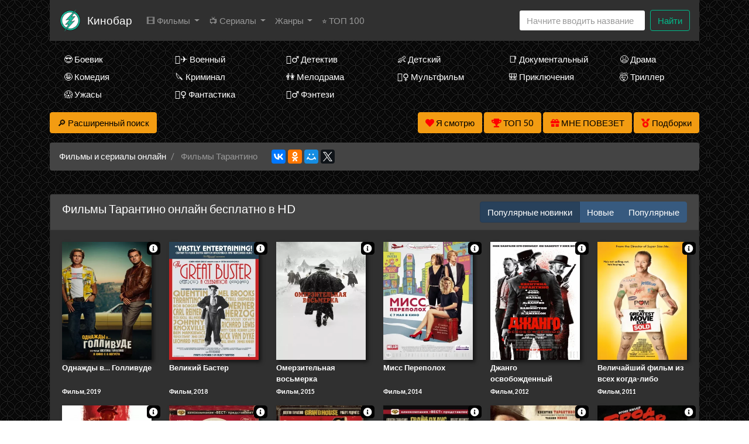

--- FILE ---
content_type: text/css
request_url: https://ru.kinobar.one/types/cinema/template/turboserial/css/style.css?183
body_size: 2948
content:
body {
	background: url('/types/cinema/template/turboserial/images/spiration-dark.png');
}

.mainContainer {
	/*opacity: 0.8;*/
	/*когда брендирование то ставим бэкграунд и прозрачность в 1*/
	background: url('/types/cinema/template/turboserial/images/spiration-dark.png');
	/*opacity: 1;*/
	/*border-radius: 10px;*/
	/*padding: 5px;*/
}

.movie-update {
	padding: 5px 10px;
	margin: 5px;
	border: 1px solid #444;
}
.updates .episodes {
	color: #777;
	font-size: 12px;
}

.updates .no-updates {
	margin-left: 15px;
}

.cinema-img a img {
	/*height: 350px;
	width: auto;*/
	width: 100%;
	/*height: auto;*/
	height: 202px;
	overflow: hidden;
}

.pagination li a,.pagination li a:hover {
	color: #333;
}
.pagination .active a, .pagination .active a:hover {
	background-color: #aaa;
	border-color: #aaa;
}

.movie {
	border-radius: 5px;
	/*box-shadow: 4px 4px 6px 0 rgba(0, 0, 0, 0.54);*/
	/* background-color: #ccc; */
}

.movie h3 {
	font-size: 0.8em;
}
.movie a {
	font-size: 13px;
	/*color: #fff;*/
	color: #000;
	text-decoration: none;
}

.movie .title {
	/*padding: 5px;*/
	font-size: 0.8em;
	/*padding-left: 10px;*/
	height: 43px;
	overflow: hidden;
}
.movie .year {
	/*padding-top: 5px;*/
	/*padding-right: 10px;*/
	font-size: 0.7em;
}

.movie:hover {
	opacity: 0.9;
}

.movie .play-icon {
	font-size: 5em;
	position: absolute;
	left: 40%;
	top: 35%;
	color: #fff;
}

.nothing-found {
	margin-left: 30px;
}

.footer {
	text-align: center;
	padding: 20px;
	color: #666;
}

.movie-tags {
	display: inline;
	margin: 0;
	padding: 0;
}

.movie-tags li {
	display: inline;
}

.movie-tags li:after {
	content: ', ';
}

.movie-tags li:last-child:after {
	content: '';
}

/*.movie .over-image {
	background-color: #000;
	position: relative;
	margin-top: -63px;
	color: #fff;
	opacity: 0.75;
	height: 63px;
	overflow: hidden;
}*/

.movie .over-image {
	/*background-color: #fff;*/
	/*position: relative;*/
	/*margin-top: -47px;*/
	color: #fff;
	/*opacity: 0.75;*/
	/*height: 45px;*/
	/*overflow: hidden;*/
	/* border-radius: 2px; */
	font-weight: bold;
}

.movie .over-image a {
	color: #fff;
}

.movie-info {

}

.search-helper-list {
	font-size: 14px; 
}

.search-helper-list li {
	padding: 5px 10px;
}

.cinema-img {
	text-align: center;
	max-height: 500px;
	overflow: hidden;
	/*height: 362px;*/
	box-shadow: 4px 4px 6px 0 rgba(0, 0, 0, 0.54);
}

@media (max-width: 575px) {
	.page-item-digit {
		display: none;
	}
	.movie .over-image {
		/*margin-top: -46px;*/
		/*height: 46px;*/
		font-size: 11px;
		/*padding-bottom: 10px;*/
		/*overflow: visible;*/
	}
	.movie h3 {
		font-size: 11px;
	}

	/*.movie .over-image .col-7 {
		padding-left: 10px;
		padding-right: 2px;
	}

	.movie .over-image .col-5 {
		padding-left: 2px;
		padding-right: 10px;
	}*/
}

.index-last-update .collapse, .module .collapsing {
	/* [NUM_OF_LINES] x [LINE_HEIGHT] */
  /*height: 11rem;*/
  height: 230px;
}

.index-last-update .collapse {
  position: relative;  /* For ...'s content absolute positioning */
  display: block;
  overflow: hidden;
  -webkit-mask-image: -webkit-gradient(linear, left top, 
    left bottom, from(rgba(0,0,0,1)), to(rgba(0,0,0,0.4)));
}

.index-last-update .collapse:before {
  /*content: ' ...';*/
  position: absolute;
  right: 0;
  bottom: 0;
}

.index-last-update .collapse.show {
  /* You need to reset the height when not collapsed */
  height: auto;
  -webkit-mask-image: none;
}

.index-last-update .collapse.show:before {
  display: none;  /* Of course you don't want to display ... */
}

.index-last-update a.show-more.collapsed:after {
  content: '+ Показать все обновления';
}

.index-last-update a.show-more:not(.collapsed):after {
  content: '- Скрыть';
}

.movie-top {
	border-radius: 5px;
	box-shadow: 2px 2px 3px 0 rgba(0, 0, 0, 0.54);
	/* background-color: #ccc; */
}

.movie-top h3 {
	font-size: 12px;
	font-weight: bold;
}
.movie-top a {
/*	font-size: 10px;*/
	color: #fff;
	/*color: #000;*/
	text-decoration: none;
/*	font-size: 15px;*/
}

.movie-top .title {
	/*padding: 3px 0 0 3px;*/
}
.movie-top .year {
	font-size: 10px;
	/*padding: 0 3px 0 0;*/
	font-weight: normal;
}

.movie-top .over-image {
	/*background-color: #fff;*/
	/*position: relative;*/
	/*margin-top: -35px;*/
	color: #fff;
	/*opacity: 0.75;*/
	height: 35px;
	overflow: hidden;
	/* border-radius: 2px; */
	/*font-weight: bold;*/
}

.page-text {
	font-size: 14px;
}

/*.top-movies-owl .movie {
	width: 140px;
	border-radius: 5px;
	box-shadow: 4px 4px 6px 0 rgba(0, 0, 0, 0.54);
	margin: 0 5px;
}*/

.top-movies {
	overflow: auto;
    overflow-y: hidden;
	/*height: 300px;*/
	white-space: nowrap;
	/*width: 300px;*/
}
.top-movies .movie {
	width: 140px;
	/*height: 200px;*/
	/*border: 1px solid #fff;*/
	/*white-space: nowrap;*/
	/*float: left;*/
	display: inline-block;
	vertical-align: middle;
	border-radius: 5px;
	box-shadow: 4px 4px 6px 0 rgba(0, 0, 0, 0.54);
	margin: 0 2px;
	margin-bottom: 7px;
}

.top-movies .cinema-img {
	/*height: 200px;*/
	overflow: hidden;
}

.top-movies .cinema-img img {
	height: 200px;
	width: auto;
	margin: 0 auto;
}

.top-movies .over-image {
	padding: 0 5px;
	height: 44px;
	overflow: hidden;
}
.top-movies .over-image .title {
	white-space: normal;
}
.top-movies .over-image .title h3, .top-movies .over-image .year {
	font-size: 10px;
}

@media (max-width: 768px) {
	.top-movies .movie {
		width: 100px;
	}

	.top-movies .cinema-img img {
		height: 150px;
	}
}

.alphabet {
  list-style-type: none;
  margin: 0;
  padding: 0;
}
.alphabet li {
  display: inline-block;
  border: 1px solid #444;
}
.alphabet a {
	color: #fff;
	display: block;
	padding: 0 7px;
}
.alphabet a:hover {
	background-color: #222;
	text-decoration: none;
}

#search select {
	background-color: #000;
	color: #ccc;
}

.fastInfo {
	display: none; 
	position: fixed;
	width: 400px;
	/*height: 400px;*/
	/*border: 1px solid #fff;*/
	border-radius: 5px;
	background-color: #ddd;
	opacity: 0.95;
	overflow: hidden;
	padding: 15px;
	color: #333;
	font-size: 0.7em;
	z-index: 2;
}
.fastInfo a {
	color: #009f77;
}
.showFastInfo {
	position: absolute;
	top: 0px;
	right: 0px;
	color: #fff;
	background-color: #000;
	padding: 0 4px;
	border-radius: 5px;
	/*cursor: help;*/
}

.thumb-up .fas, .thumb-down .fas {
	display: none;
}
.thumb-up:hover .far, .thumb-down:hover .far {
	display: none;
}
.thumb-up:hover .fas, .thumb-down:hover .fas {
	display: inline;
}
.group-poster {
	float: left;
	width: 300px;
	height: auto;
	border: 1px solid #fff;
	margin: 0 20px 10px 0;
}

	/* < rating-bar */
	.rating-bar{
		background:black;
		padding:1px;
	}
	.rating-bar span{
		display:block;
		height:15px;
	}
	.rating-bar, .rating-bar span {
		border-radius:4px; 
	}

	/* Used to color the bars */
	.blue{ background:blue; }
	.red{ background:red; }
	.orange {background: orange;}

	/* .rate-n, n being the rating from 1 to 10 */
	.rate-1{ width:10%; }
	.rate-2{ width:20%; }
	.rate-3{ width:30%; }
	.rate-4{ width:40%; }
	.rate-5{ width:50%; }
	.rate-6{ width:60%; }
	.rate-7{ width:70%; }
	.rate-8{ width:80%; }
	.rate-9{ width:90%; }
	.rate-10{ width:100%; }

	/* CSS3 Animation */
	.animate{
		animation: progress 5s linear;
		-moz-animation: progress 5s linear;
		-webkit-animation: progress 5s linear;
		-ms-animation: progress 5s linear;
		-o-animation: progress 5s linear;
	}
	/* Span fills 100% of parent div (.rate-n) which may be 10-100% of the width of black bar (.rating) */
	@-webkit-keyframes progress {
		from { width:0% }
		to { width:100%; }
	}
	@-moz-keyframes progress {
		from { width:0% }
		to { width:100%; }
	}
	@-ms-keyframes progress {
		from { width:0% }
		to { width:100%; }
	}
	@-o-keyframes progress {
		from { width:0% }
		to { width:100%; }
	}
	@keyframes progress {
		from { width:0% }
		to { width:100%; }
	}
/* rating-bar > */

.menu-logo {
	height: 38px;
	width: auto;
	border-radius: 5px;
	margin-right: 10px;
}

/*.navbar-light .navbar-nav .nav-link {
	color: #fff;
}

.navbar-light .navbar-nav .nav-link:hover, .navbar-light .navbar-nav .nav-link:focus {
	color: rgba(255,255,255,0.5);
}*/

.genresBlock {

}

.genresBlock li {
	
}

.compilation-img {
	text-align: center;
	max-height: 500px;
	overflow: hidden;
	/*height: 362px;*/
	box-shadow: 4px 4px 6px 0 rgba(0, 0, 0, 0.54);
	font-size: 13px;
}

.compilation-img a img {
	width: 100%;
	height: auto;
}

.episodes .collapse, .module .collapsing {
  height: 6rem;  /* [NUM_OF_LINES] x [LINE_HEIGHT] */
}

.episodes .collapse {
  position: relative;  /* For ...'s content absolute positioning */
  display: block;
  overflow: hidden;
  -webkit-mask-image: -webkit-gradient(linear, left top, 
    left bottom, from(rgba(0,0,0,1)), to(rgba(0,0,0,0.2)));
}

.episodes .collapse:before {
  /*content: ' ...';*/
  position: absolute;
  right: 0;
  bottom: 0;
}

.episodes .collapse.show {
  /* You need to reset the height when not collapsed */
  height: auto;
  -webkit-mask-image: none;
}

.episodes .collapse.show:before {
  display: none;  /* Of course you don't want to display ... */
}

.episodes a.show-more.collapsed:after {
  content: '+ Показать все серии';
}

.episodes a.show-more:not(.collapsed):after {
  content: '- Скрыть';
}


--- FILE ---
content_type: application/javascript
request_url: https://mc.webvisor.org/metrika/tag_ww.js
body_size: 84658
content:
(function(){var p;function aa(a){var b=0;return function(){return b<a.length?{done:!1,value:a[b++]}:{done:!0}}}var ba="function"==typeof Object.defineProperties?Object.defineProperty:function(a,b,c){if(a==Array.prototype||a==Object.prototype)return a;a[b]=c.value;return a};
function ca(a){a=["object"==typeof globalThis&&globalThis,a,"object"==typeof window&&window,"object"==typeof self&&self,"object"==typeof global&&global];for(var b=0;b<a.length;++b){var c=a[b];if(c&&c.Math==Math)return c}throw Error("Cannot find global object");}var da=ca(this);function fa(a,b){if(b)a:{for(var c=da,d=a.split("."),e=0;e<d.length-1;e++){var f=d[e];if(!(f in c))break a;c=c[f]}d=d[d.length-1];e=c[d];f=b(e);f!=e&&null!=f&&ba(c,d,{configurable:!0,writable:!0,value:f})}}
fa("Symbol",function(a){function b(f){if(this instanceof b)throw new TypeError("Symbol is not a constructor");return new c(d+(f||"")+"_"+e++,f)}function c(f,g){this.Og=f;ba(this,"description",{configurable:!0,writable:!0,value:g})}if(a)return a;c.prototype.toString=function(){return this.Og};var d="jscomp_symbol_"+(1E9*Math.random()>>>0)+"_",e=0;return b});
fa("Symbol.iterator",function(a){if(a)return a;a=Symbol("Symbol.iterator");for(var b="Array Int8Array Uint8Array Uint8ClampedArray Int16Array Uint16Array Int32Array Uint32Array Float32Array Float64Array".split(" "),c=0;c<b.length;c++){var d=da[b[c]];"function"===typeof d&&"function"!=typeof d.prototype[a]&&ba(d.prototype,a,{configurable:!0,writable:!0,value:function(){return ha(aa(this))}})}return a});function ha(a){a={next:a};a[Symbol.iterator]=function(){return this};return a}
function r(a){var b="undefined"!=typeof Symbol&&Symbol.iterator&&a[Symbol.iterator];if(b)return b.call(a);if("number"==typeof a.length)return{next:aa(a)};throw Error(String(a)+" is not an iterable or ArrayLike");}function ia(a){for(var b,c=[];!(b=a.next()).done;)c.push(b.value);return c}function ja(a){return a instanceof Array?a:ia(r(a))}var ka="function"==typeof Object.create?Object.create:function(a){function b(){}b.prototype=a;return new b},la;
if("function"==typeof Object.setPrototypeOf)la=Object.setPrototypeOf;else{var ma;a:{var na={a:!0},oa={};try{oa.__proto__=na;ma=oa.a;break a}catch(a){}ma=!1}la=ma?function(a,b){a.__proto__=b;if(a.__proto__!==b)throw new TypeError(a+" is not extensible");return a}:null}var pa=la;
function qa(a,b){a.prototype=ka(b.prototype);a.prototype.constructor=a;if(pa)pa(a,b);else for(var c in b)if("prototype"!=c)if(Object.defineProperties){var d=Object.getOwnPropertyDescriptor(b,c);d&&Object.defineProperty(a,c,d)}else a[c]=b[c];a.Fj=b.prototype}function ra(){for(var a=Number(this),b=[],c=a;c<arguments.length;c++)b[c-a]=arguments[c];return b}
var sa={construct:"Metrika2",callbackPostfix:"2",version:"6g20vg83qczf8bl2dmav1r6gloqfv",host:"mc.yandex.com"},ta={1926282040:1,2611849595:1,2710221821:1,3735661796:1};function ua(a,b){return b(a)}function va(a){return function(b){return function(c){return a(b,c)}}}function wa(a){return function(b){return function(c){return a(c,b)}}}var xa=va(function(a,b){return a===b}),ya=va(function(a,b){a(b);return b}),za=va(ua);function u(){}var Aa=[];
function Ba(a,b){if(!b||"function"!==typeof b)return!1;try{var c=""+b}catch(h){return!1}var d=c.length;if(d>35+a.length)return!1;for(var e=d-13,f=0,g=8;g<d;g+=1){f="[native code]"[f]===c[g]||7===f&&"-"===c[g]?f+1:0;if(12===f)return!0;if(!f&&g>e)break}return!1}function Ca(a,b){var c=Ba(a,b);b&&!c&&Aa.push([a,b]);return c}function Da(a,b){return Ca(b,a)&&a}function Ea(a,b){for(var c=0;c<b.length;c+=1)if(b[c]===a)return c;return-1}var Fa;
function Ga(a){if(Fa)return Fa;var b=!1;try{b=[].indexOf&&0===[void 0].indexOf(void 0)}catch(d){}var c=a.Array&&a.Array.prototype&&Da(a.Array.prototype.indexOf,"indexOf");return Fa=a=b&&c?function(d,e){return c.call(e,d)}:Ea}var Ha=Ga(window),Ia=wa(Ha);function v(a){return a}function Ja(a,b){return b}function Ka(a){return!a}var La=Da(Array.from,"from");function Ma(a){for(var b=a.length,c=[],d=0;d<b;d+=1)c.push(a[d]);return c}function Na(a){if(La)try{return La(a)}catch(b){}return Ma(a)}
function w(a,b){var c=[],d=[];var e=b?b:v;return function(){var f=Na(arguments),g=e.apply(null,ja(f)),h=Ha(g,d);if(-1!==h)return c[h];f=a.apply(null,ja(f));c.push(f);d.push(g);return f}}var Oa=/\./g;function y(a){return"string"===typeof a}var Pa=Da(String.prototype.indexOf,"indexOf");function Qa(a,b){for(var c=0,d=a.length-b.length,e=0;e<a.length;e+=1){c=a[e]===b[c]?c+1:0;if(c===b.length)return e-b.length+1;if(!c&&e>d)break}return-1}var Ra=Pa?function(a,b){return Pa.call(a,b)}:Qa;
function Sa(a,b){return Ra(a,b)}function Ta(a,b){return!(!a||-1===Ra(a,b))}function Ua(a){return""+a}function Va(a){return a.replace(/\^/g,"\\^").replace(/\$/g,"\\$").replace(Oa,"\\.").replace(/\[/g,"\\[").replace(/\]/g,"\\]").replace(/\|/g,"\\|").replace(/\(/g,"\\(").replace(/\)/g,"\\)").replace(/\?/g,"\\?").replace(/\*/g,"\\*").replace(/\+/g,"\\+").replace(/\{/g,"\\{").replace(/\}/g,"\\}")}var Wa=xa(null);function A(a){return"function"===typeof a}var B=xa(void 0);
function C(a){return B(a)||Wa(a)}function Xa(a){return!Wa(a)&&!B(a)&&"[object Object]"===Object.prototype.toString.call(a)}function Ya(a,b,c){b=void 0===b?[]:b;c=c||{};var d=b.length,e=a;A(e)&&(e="d",c[e]=a);var f;d?1===d?f=c[e](b[0]):2===d?f=c[e](b[0],b[1]):3===d?f=c[e](b[0],b[1],b[2]):4===d&&(f=c[e](b[0],b[1],b[2],b[3])):f=c[e]();return f}var Za=Da(Function.prototype.bind,"bind");
function $a(){var a=Na(arguments);a=r(a);var b=a.next().value,c=a.next().value,d=ia(a);return function(){var e=[].concat(ja(d),ja(Na(arguments)));if(Function.prototype.call)return Function.prototype.call.apply(b,[c].concat(ja(e)));if(c){for(var f="_b";c[f];)f+="_"+f.length;c[f]=b;e=c[f]&&Ya(f,e,c);delete c[f];return e}return Ya(b,e)}}var D=Za?function(){var a=Na(arguments),b=r(a);a=b.next().value;var c=b.next().value;b=ia(b);return Za.apply(a,[c].concat(b))}:$a;
function E(a,b){return D.apply(null,[b,null].concat(ja(a)))}function F(a,b){return D(b,null,a)}function ab(a,b){return D(b[a],b)}function bb(a){return ab("test",a)}var cb=Da(Array.prototype.reduce,"reduce");function db(a,b,c){for(var d=0,e=c.length;d<e;)b=a(b,c[d],d),d+=1;return b}var G=cb?function(a,b,c){return cb.call(c,a,b)}:db;function eb(a,b){return E([a,b],G)}function H(){var a=Na(arguments),b=a.shift();return function(){var c=b.apply(null,arguments);return G(ua,c,a)}}
var fb=va(E),gb=va(ab),hb=Object.prototype.hasOwnProperty;function I(a,b){return C(a)?!1:hb.call(a,b)}function J(a,b){return a?G(function(c,d){if(C(c))return c;try{return c[d]}catch(e){}return null},a,b.split(".")):null}var ib=wa(J),jb=ib("length");function kb(a){var b=void 0===b?{}:b;if(!a||1>a.length)return b;G(function(c,d,e){if(e===a.length-1)return c;e===a.length-2?c[d]=a[e+1]:I(c,d)||(c[d]={});return c[d]},b,a);return b}
function lb(a,b){var c=J(b,a),d=J(b,"constructor.prototype."+a)||c;try{if(d&&d.apply)return function(){return d.apply(b,arguments)}}catch(e){return c}return d}function mb(a,b,c){return c?a:b}var nb=E([1,null],mb),ob=E([1,0],mb),pb=Boolean,qb=Da(Array.prototype.filter,"filter");function rb(a,b){return db(function(c,d,e){a(d,e)&&c.push(d);return c},[],b)}var sb=qb?function(a,b){return qb.call(b,a)}:rb,tb=F(pb,sb),ub=va(sb),vb=Da(Array.prototype.includes,"includes");
function wb(a,b){return 1<=rb(xa(a),b).length}var K=vb?function(a,b,c){return vb.call(b,a,c)}:wb,xb=wa(K);function yb(a){return"[object Array]"===Object.prototype.toString.call(a)}var zb=Da(Array.isArray,"isArray"),L=zb?function(a){return zb(a)}:yb;function Ab(a){return a?L(a)?a:La?La(a):"number"===typeof a.length&&0<=a.length?Ma(a):[]:[]}var Bb=w(Ga),Cb=ib("0");function Db(a){return a.splice(0,a.length)}var Eb=Da(Array.prototype.some,"some");
function Fb(a,b){for(var c=0;c<b.length;c+=1)if(c in b&&a.call(b,b[c],c))return!0;return!1}var Gb=Eb?function(a,b){return Eb.call(b,a)}:Fb,Hb=Da(Array.prototype.every,"every");function Ib(a,b){return G(function(c,d,e){return c?!!a(d,e):!1},!0,b)}var Jb=Hb?function(a,b){return Hb.call(b,a)}:Ib;function Kb(a,b){return a.isFinite(b)&&!a.isNaN(b)&&"[object Number]"===Object.prototype.toString.call(b)}function Lb(a){try{return parseInt(a,10)}catch(b){return null}}var Mb=wa(parseInt),Nb=Mb(10),Ob=Mb(2);
function Pb(a,b){return Wa(b)||B(b)||Kb(a,b)||y(b)||!!b===b}var Qb=w(function(a){var b=J(a,"navigator")||{};a=J(b,"userAgent")||"";b=J(b,"vendor")||"";return{Lf:-1<Ra(b,"Apple"),Kg:a}});function Rb(a,b){return-1!==(J(b,"navigator.userAgent")||"").toLowerCase().search(a)}var Sb=w(ib("navigator.userAgent")),Tb=/Firefox\/([0-9]+)/i,Ub=w(function(a){var b=J(a,"document.documentElement.style"),c=J(a,"InstallTrigger");a=Rb(Tb,a);Tb.lastIndex=0;return!(!(b&&"MozAppearance"in b)||C(c))||a});
function Vb(){var a=Array.prototype.map;if(!Ub(window))return!0;try{a.call({0:!0,length:-Math.pow(2,32)+1},function(){throw 1;})}catch(b){return!1}return!0}var Wb=Da(Array.prototype.map,"map");function Xb(a,b){return G(function(c,d,e){c.push(a(d,e));return c},[],b)}var M=Wb&&Vb()?function(a,b){return b&&0<b.length?Wb.call(b,a):[]}:Xb,Yb=Da(Array.prototype.flatMap,"flatMap");function Zb(a,b){return G(function(c,d,e){d=a(d,e);return c.concat(L(d)?d:[d])},[],b)}
var $b=Yb?function(a,b){return Yb.call(b,a)}:Zb,ac=va(M),bc=wa(M),cc=Da(Object.keys,"keys");function dc(a){var b=[],c;for(c in a)I(a,c)&&b.push(c);return b}var ec=Da(Object.entries,"entries");function fc(a){return B(a)?[]:db(function(b,c){b.push([c,a[c]]);return b},[],dc(a))}var hc=ec?function(a){return a?ec(a):[]}:fc,ic=cc?function(a){return cc(a)}:dc,jc=Da(Object.values,"values"),kc=H(fc,F(ib("1"),Xb)),lc=jc?function(a){return jc(a)}:kc;
function mc(){var a=Na(arguments),b=r(a);a=b.next().value;for(b=ia(b);b.length;){var c=b.shift(),d;for(d in c)I(c,d)&&(a[d]=c[d]);I(c,"toString")&&(a.toString=c.toString)}return a}
var N=Object.assign||mc,nc=va(function(a,b){return N({},a,b)}),oc=w(H(ib("String.fromCharCode"),F("fromCharCode",Ca),Ka)),pc=w(H(Sb,bb(/ipad|iphone|ipod/i))),qc=w(function(a){return J(a,"navigator.platform")||""}),rc=w(function(a){a=Qb(a);var b=a.Kg;return a.Lf&&!b.match("CriOS")}),sc=bb(/Android.*Version\/[0-9][0-9.]*\sChrome\/[0-9][0-9.]|Android.*Version\/[0-9][0-9.]*\s(?:Mobile\s)?Safari\/[0-9][0-9.]*\sChrome\/[0-9][0-9.]*|; wv\).*Chrome\/[0-9][0-9.]*\sMobile/),tc=bb(/; wv\)/),uc=w(function(a){a=
Sb(a);return tc(a)||sc(a)}),vc=/Chrome\/(\d+)\./,wc=w(function(a){return(a=(J(a,"navigator.userAgent")||"").match(vc))&&a.length?76<=Nb(a[1]):!1}),xc=w(function(a){a=(Sb(a)||"").toLowerCase();return Ta(a,"android")&&Ta(a,"mobile")}),yc="other none unknown wifi ethernet bluetooth cellular wimax mixed".split(" "),zc=w(function(a){var b=J(a,"navigator.connection.type");if(B(b))return null;a=Bb(a)(b,yc);return-1===a?b:""+a}),Ac=w(H(ib("document.addEventListener"),Ka)),Bc=w(function(a){var b=J(a,"navigator")||
{};return G(function(c,d){return c||J(b,d)},"",["language","userLanguage","browserLanguage","systemLanguage"])}),Cc=w(function(a){var b=J(a,"navigator")||{};a=Bc(a);y(a)||(a="",b=J(b,"languages.0"),y(b)&&(a=b));return a.toLowerCase().split("-")[0]}),Dc=w(function(a){return(J(a,"top")||a)!==a}),Ec=w(ib("top.contentWindow")),Fc=w(function(a){var b=!1;try{b=a.navigator.javaEnabled()}catch(c){}return b}),Gc=w(function(a){var b="__webdriver_evaluate __selenium_evaluate __webdriver_script_function __webdriver_script_func __webdriver_script_fn __fxdriver_evaluate __driver_unwrapped __webdriver_unwrapped __driver_evaluate __selenium_unwrapped __fxdriver_unwrapped".split(" "),
c=J(a,"external");c=J(c,"toString")?""+c.toString():"";c=-1!==Ra(c,"Sequentum");var d=J(a,"document.documentElement"),e=["selenium","webdriver","driver"];return!!(Gb(F(a,J),["_selenium","callSelenium","_Selenium_IDE_Recorder"])||Gb(F(J(a,"document"),J),b)||c||d&&Gb(D(d.getAttribute,d),e))}),Hc=w(function(a){return!!(Gb(F(a,J),["_phantom","__nightmare","callPhantom"])||/(PhantomJS)|(HeadlessChrome)/.test(Sb(a))||J(a,"navigator.webdriver")||J(a,"isChrome")&&!J(a,"chrome"))}),Ic=w(function(a){return!(!J(a,
"ia_document.shareURL")||!J(a,"ia_document.referrer"))});function Jc(a){return J(a,"document.prerendering")||"prerender"===J(a,"document.webkitVisibilityState")||"prerender"===J(a,"document.visibilityState")}var Kc=w(function(a){var b=Sb(a)||"",c=b.match(/Mac OS X ([0-9]+)_([0-9]+)/);c=c?[+c[1],+c[2]]:[0,0];b=b.match(/iPhone OS ([1-9]+)_([0-9]+)/);return 14<=(b?+b[1]:0)?!0:(pc(a)||10<c[0]||10===c[0]&&13<=c[1])&&rc(a)}),Lc=/Edg\/(\d+)\./;
function Mc(a){return(a=Sb(a))&&(a=a.match(Lc))&&1<a.length?79<=Nb(a[1]):!1}function Nc(a){return Ub(a)&&(a=Sb(a).match(Tb))&&a.length?68<=+a[1]:!1}var Oc=w(function(a){return Kc(a)||Nc(a)||Mc(a)}),Pc=sa.construct,Qc=sa.host,Rc=Ac(window),Sc={Ug:24226447,df:26302566,Xg:51533966,ej:65446441,Pa:"https:",ab:"2360",yc:Pc,Tg:Rc?512:2048,Rg:Rc?512:2048,Sg:Rc?100:400,fj:100,Vg:"noindex"},Tc=xa("1");function Uc(a,b,c,d){var e={};return Xa(a)?a:(e.id=a,e.type=c,e.defer=d,e.params=b,e)}
function Vc(a){return G(function(b,c){var d=r(c),e=d.next().value,f=d.next().value;d=f.Ta;f=a[f.fa];b[e]=d?d(f):f;return b},{},hc(Wc))}var Q=w(function(a){return a.id+":"+a.aa});function Xc(a){a=a.Ya=a.Ya||{};var b=a._metrika=a._metrika||{};return{xa:function(c,d){I(b,c)||(b[c]=d);return this},F:function(c,d){b[c]=d;return this},C:function(c,d){var e=b[c];return I(b,c)||B(d)?e:d}}}var R=w(Xc),Yc=setTimeout;function Zc(){}function $c(a,b){return function(){a.apply(b,arguments)}}
function ad(a){if(!(this instanceof ad))throw new TypeError("Promises must be constructed via new");if("function"!==typeof a)throw new TypeError("not a function");this.Oa=0;this.gf=!1;this.$a=void 0;this.Lb=[];bd(a,this)}function cd(a,b){for(;3===a.Oa;)a=a.$a;0===a.Oa?a.Lb.push(b):(a.gf=!0,ad.hf(function(){var c=1===a.Oa?b.mi:b.ti;if(null===c)(1===a.Oa?dd:ed)(b.promise,a.$a);else{try{var d=c(a.$a)}catch(e){ed(b.promise,e);return}dd(b.promise,d)}}))}
function dd(a,b){try{if(b===a)throw new TypeError("A promise cannot be resolved with itself.");if(b&&("object"===typeof b||"function"===typeof b)){var c=b.then;if(b instanceof ad){a.Oa=3;a.$a=b;fd(a);return}if("function"===typeof c){bd($c(c,b),a);return}}a.Oa=1;a.$a=b;fd(a)}catch(d){ed(a,d)}}function ed(a,b){a.Oa=2;a.$a=b;fd(a)}function fd(a){2===a.Oa&&0===a.Lb.length&&ad.hf(function(){a.gf||ad.Yg(a.$a)});for(var b=0,c=a.Lb.length;b<c;b++)cd(a,a.Lb[b]);a.Lb=null}
function gd(a,b,c){this.mi="function"===typeof a?a:null;this.ti="function"===typeof b?b:null;this.promise=c}function bd(a,b){var c=!1;try{a(function(d){c||(c=!0,dd(b,d))},function(d){c||(c=!0,ed(b,d))})}catch(d){c||(c=!0,ed(b,d))}}ad.prototype["catch"]=function(a){return this.then(null,a)};ad.prototype.then=function(a,b){var c=new this.constructor(Zc);cd(this,new gd(a,b,c));return c};
ad.prototype["finally"]=function(a){var b=this.constructor;return this.then(function(c){return b.resolve(a()).then(function(){return c})},function(c){return b.resolve(a()).then(function(){return b.reject(c)})})};
ad.all=function(a){return new ad(function(b,c){function d(h,k){try{if(k&&("object"===typeof k||"function"===typeof k)){var l=k.then;if("function"===typeof l){l.call(k,function(m){d(h,m)},c);return}}e[h]=k;0===--f&&b(e)}catch(m){c(m)}}if(!a||"undefined"===typeof a.length)return c(new TypeError("Promise.all accepts an array"));var e=Array.prototype.slice.call(a);if(0===e.length)return b([]);for(var f=e.length,g=0;g<e.length;g++)d(g,e[g])})};
ad.resolve=function(a){return a&&"object"===typeof a&&a.constructor===ad?a:new ad(function(b){b(a)})};ad.reject=function(a){return new ad(function(b,c){c(a)})};ad.race=function(a){return new ad(function(b,c){if(!a||"undefined"===typeof a.length)return c(new TypeError("Promise.race accepts an array"));for(var d=0,e=a.length;d<e;d++)ad.resolve(a[d]).then(b,c)})};ad.hf="function"===typeof setImmediate&&function(a){setImmediate(a)}||function(a){Yc(a,0)};
ad.Yg=function(a){"undefined"!==typeof console&&console&&console.warn("Possible Unhandled Promise Rejection:",a)};var S=window.Promise,hd=Da(S,"Promise"),id=Da(J(S,"resolve"),"resolve"),jd=Da(J(S,"reject"),"reject"),kd=Da(J(S,"all"),"all");if(hd&&id&&jd&&kd){var ld=function(a){return new Promise(a)};ld.resolve=D(id,S);ld.reject=D(jd,S);ld.all=D(kd,S);S=ld}else S=ad;var md=["http.0.st..rt.","network error occurred","send beacon","Content Security Policy","DOM Exception 18"],nd;
function od(a){this.message=a}var pd=function(a){return function(b,c){c=void 0===c?!1:c;if(nd)var d=new nd(b);else Ca("Error",a.Error)?(nd=a.Error,d=new a.Error(b)):(nd=od,d=new nd(b));c&&(d.unk=!0);return d}}(window);function qd(a){return pd("http."+a.status+".st."+a.statusText+".rt."+(""+a.responseText).substring(0,50))}var rd=bb(RegExp("^http."));function sd(a){throw a;}function td(a,b){for(var c="",d=0;d<b.length;d+=1)c+=""+(d?a:"")+b[d];return c}
var ud=Da(Array.prototype.join,"join"),T=ud?function(a,b){return ud.call(b,a)}:td,vd=va(T),wd=w(function(a){a=!(!a.addEventListener||!a.removeEventListener);return{Ni:a,D:a?"addEventListener":"attachEvent",Z:a?"removeEventListener":"detachEvent"}});function xd(a,b,c,d,e,f){a=wd(a);var g=a.D,h=a.Z;f=f?h:g;if(b[f])if(a.Ni)if(e)b[f](c,d,e);else b[f](c,d);else b[f]("on"+c,d)}
var yd=w(function(a){var b=!1;if(!a.addEventListener)return b;try{var c=Object.defineProperty({},"passive",{get:function(){b=!0;return 1}});a.addEventListener("test",u,c)}catch(d){}return b}),zd=va(function(a,b){if(null!==b)return a?N({capture:!0,passive:!0},b||{}):!!b}),Ad=w(function(a){var b=yd(a),c=zd(b),d={};return N(d,{D:function(e,f,g,h){M(function(k){var l=c(h);xd(a,e,k,g,l,!1)},f);return D(d.qb,d,e,f,g,h)},qb:function(e,f,g,h){M(function(k){var l=c(h);xd(a,e,k,g,l,!0)},f)}})});
function Bd(a){return"onpagehide"in a}function Cd(a){return J(a,"performance")||J(a,"webkitPerformance")}function Dd(a){a=Cd(a);var b=J(a,"timing.navigationStart"),c=J(a,"now");c&&(c=D(c,a));return[b,c]}function Ed(a,b){var c=r(b||Dd(a)),d=c.next().value;c=c.next().value;return!isNaN(d)&&A(c)?Math.round(c()+d):a.Date.now?a.Date.now():(new a.Date).getTime()}function Fd(a){return(10>a?"0":"")+a}
function Gd(a){var b=Ad(a),c=Dd(a),d={l:a,Xe:0,Yc:c,Yh:Ed(a,c)},e=r(c);c=e.next().value;e=e.next().value;c&&e||b.D(a,["beforeunload","unload"],function(){0===d.Xe&&(d.Xe=Ed(a,d.Yc))});return za(d)}function Hd(a){var b=a.Xe;return 0!==b?b:Ed(a.l,a.Yc)}function Id(a){return Math.floor(Hd(a)/1E3/60)}function Jd(a){return Math.round(Hd(a)/1E3)}function Kd(a){var b=r(a.Yc),c=b.next().value;b=b.next().value;a=c&&b?b():Hd(a)-a.Yh;return Math.round(a)}var Ld=w(Gd);
function Md(a){a=Ld(a);return Math.round(a(Kd)/50)}function Nd(a){return a.Qe||a.fb.length<=a.Ba}function Od(a){a.Ba=a.fb.length}function Pd(a){a.Qe=!0}function Qd(a){a.Qe=!1}function Rd(a){Nd(a)&&sd(pd("i"));var b=a.je(a.fb[a.Ba]);a.Ba+=1;return b}var Sd=va(function(a,b){for(var c=[];!Nd(b);){var d=Rd(b);a(d,function(e){return e(b)});c.push(d)}return c}),Td=va(function(a,b){for(var c;b.fb.length&&!Nd(b);)c=b.fb.pop(),c=b.je(c,b.fb),a(b);return c});
function Ud(a,b){return function(c){var d=Ld(a),e=d(Hd);return Td(function(f){d(Hd)-e>=b&&Pd(f)})(c)}}function Vd(a,b){return function(c){var d=Ld(a),e=d(Hd);return Sd(function(f,g){d(Hd)-e>=b&&g(Pd)})(c)}}function Wd(a){for(var b=!0,c={};!Nd(a)&&b;c={te:void 0})b=!1,c.te=function(){b=!0;a.Ba+=1},a.je(a.fb[a.Ba],function(d){return function(){(0,d.te)()}}(c)),b||(a.Ba+=1,c.te=F(a,Wd))}function Xd(a,b){return za({fb:a,je:b||v,Qe:!1,Ba:0})}
function Yd(a,b,c){c=void 0===c?!1:c;return new S(function(d,e){function f(k,l){l();d()}var g=a.slice();g.push({R:f,oa:f});var h=Xd(g,function(k,l){var m=c?k.R:k.oa;if(m)try{m(b,l)}catch(n){h(Od),e(n)}else l()});h(Wd)})}function Zd(a){try{return encodeURIComponent(a)}catch(b){}a=T("",sb(function(b){return 55296>=b.charCodeAt(0)},a.split("")));return encodeURIComponent(a)}function $d(a){var b="";try{b=decodeURIComponent(a)}catch(c){}return b}
function ae(a){return a?H(ac(function(b){var c=r(b.split("="));b=c.next().value;c=c.next().value;return[b,C(c)?void 0:$d(c)]}),eb(function(b,c){var d=r(c),e=d.next().value;d=d.next().value;b[e]=d;return b},{}))(a.split("&")):{}}function be(a){return a?H(hc,eb(function(b,c){var d=r(c),e=d.next().value;d=d.next().value;B(d)||C(d)||b.push(e+"="+Zd(d));return b},[]),vd("&"))(a):""}function ce(a,b,c){var d=B(c);B(b)&&d?(d=1,b=1073741824):d?d=1:(d=b,b=c);return a.Math.floor(a.Math.random()*(b-d))+d}
function de(a,b,c){return function(){var d=R(arguments[0]),e=c?"global":"m2360",f=d.C(e,{}),g=J(f,a);g||(g=w(b),f[a]=g,d.F(e,f));return g.apply(null,arguments)}}var ee=xb([26812653]),fe=w(H(ib("id"),ee),Q),ge="hash host hostname href pathname port protocol search".split(" ");function U(a){return G(function(b,c){var d=J(a,"location."+c);b[c]=d?""+d:"";return b},{},ge)}var he="ru by kz az kg lv md tj tm uz ee fr lt com co.il com.ge com.am com.tr com.ru".split(" "),je=/(?:^|\.)(?:(ya\.ru)|(?:yandex)\.(\w+|com?\.\w+))$/;
function ke(a){if(a=a.match(je)){var b=r(a);b.next();a=b.next().value;if(b=b.next().value)return K(b,he)?b:!1;if(a)return he[0]}return!1}var le=w(function(a){return(a?a.replace(/^www\./,""):"").toLowerCase()}),me=w(function(a){a=U(a).hostname;var b=!1;a&&(b=-1!==a.search(je));return b}),ne=H(U,ib("protocol"),xa("https:")),oe=w(function(a){return wc(a)&&ne(a)?"SameSite=None;Secure;":""}),pe=/^\s+|\s+$/g,qe=Da(String.prototype.trim,"trim");
function re(a,b){if(a){var c=qe?qe.call(a):(""+a).replace(pe,"");return b&&c.length>b?c.substring(0,b):c}return""}var se=va(function(a,b){return b.replace(a,"")}),te=se(/\s/g),ue=se(/\D/g),ve=se(/\d/g),we=["metrika_enabled"],xe=[];function ye(a,b){var c=ze;return!xe.length||K(b,we)?!0:G(function(d,e){return d&&e(a,c,b)},!0,xe)}
function Ae(a){try{var b=a.document.cookie;if(!C(b)){var c={};M(function(d){var e=r(d.split("="));d=e.next().value;e=e.next().value;c[re(d)]=re($d(e))},(b||"").split(";"));return c}}catch(d){}return null}var Be=de("gsc",Ae);function ze(a,b){var c=Be(a);return c?c[b]||null:null}var Ce=/:\d+$/;
function De(a,b,c,d,e,f,g){g=void 0===g?!1:g;if(ye(a,b)){var h=b+"="+encodeURIComponent(c)+";";h+=""+oe(a);if(d){var k=new Date;k.setTime(k.getTime()+6E4*d);h+="expires="+k.toUTCString()+";"}e&&(d=e.replace(Ce,""),h+="domain="+d+";");try{a.document.cookie=h+("path="+(f||"/")),g||(Be(a)[b]=c)}catch(l){}}}function Ee(a,b){De(a,"metrika_enabled","1",0,b,void 0,!0);var c=Ae(a);(c=c&&c.metrika_enabled)&&De(a,"metrika_enabled","",-100,b,void 0,!0);return!!c}
var Fe=w(function(a){var b=(U(a).host||"").split(".");return 1===b.length?b[0]:G(function(c,d,e){e+=1;2<=e&&!c&&(e=T(".",b.slice(-e)),Ee(a,e)&&(c=e));return c},"",b)});function Ge(a,b,c){b=void 0===b?"_ym_":b;c=void 0===c?"":c;var d=Fe(a),e=1===(d||"").split(".").length?d:"."+d,f=c?"_"+c:"";return{Cc:function(g,h,k){De(a,""+b+g+f,"",-100,h||e,k,!1);return this},C:function(g){return ze(a,""+b+g+f)},F:function(g,h,k,l,m){De(a,""+b+g+f,h,k,l||e,m);return this}}}
var He=w(Ge),Ie=w(function(a){var b=He(a),c="1"===b.C("debug"),d=-1<Sa(U(a).href,"_ym_debug=1")||-1<Sa(U(a).href,"_ym_debug=2"),e=a._ym_debug;!e&&!d||c||(a=U(a),b.F("debug","1",void 0,a.host));return!!(c||e||d)});function Je(){return{}}function Ke(){return[]}var Le=de("debuggerEvents",Ke,!0);function Me(a,b){if(Ie(a)){var c=b.counterKey;if(c){var d=r(c.split(":"));c=d.next().value;d=d.next().value;c=ee(Lb(c));if("1"===d||c)return}c=Le(a);1E3===c.length&&c.shift();c.push(b)}}
function Ne(a,b,c){var d=ce(a),e=c.ga,f=c.ca,g=c.lb,h=c.Ua;c=c.md;var k={},l={},m={};Me(a,(m.name="request",m.data=(l.url=b,l.requestId=d,l.senderParams=(k.rBody=f,k.debugStack=e,k.rHeaders=g,k.rQuery=h,k.verb=c,k),l),m));return d}var Oe=Da(Array.prototype.find,"find");function Pe(a,b){for(var c=0;c<b.length;c+=1)if(a.call(b,b[c],c))return b[c]}
var Qe=Oe?function(a,b){return Oe.call(b,a)}:Pe,Re=va(function(a,b){var c=b||{};return{l:F(c,v),C:function(d,e){var f=c[d];return B(f)&&!B(e)?e:f},F:function(d,e){c[d]=e;return this},Hb:function(d,e){return""===e||C(e)?this:this.F(d,e)},wa:F(c,a)}}),Se=Re(function(a){var b="";a=G(function(c,d){var e=r(d),f=e.next().value;e=e.next().value;e=""+f+":"+e;"t"===f?b=e:c.push(e);return c},[],hc(a));b&&a.push(b);return T(":",a)});
function Te(a,b,c){var d=N({},b.H);a=Ld(a);b.K&&(d["browser-info"]=Se(b.K.l()).F("st",a(Jd)).wa());!d.t&&(b=b.Ma)&&(b.F("ti",c),d.t=b.wa());return d}
function Ue(a,b,c,d,e,f){e=void 0===e?0:e;f=void 0===f?0:f;var g=N({ga:[]},d.N),h=r(b[f]),k=h.next().value;h=h.next().value;var l=c[e];if((!g.lb||!g.lb["Content-Type"])&&g.ca){var m={};g.lb=N({},g.lb,(m["Content-Type"]="application/x-www-form-urlencoded",m));g.ca="site-info="+Zd(g.ca)}g.md=g.ca?"POST":"GET";g.Ua=Te(a,d,k);g.sa=(d.Ia||{}).sa;g.ga.push(k);N(d.N,g);k=""+l+(d.$c&&d.$c.li?"/1":"");var n=0;n=Ne(a,k,g);return h(k,g).then(function(q){var t=n,x={},z={};Me(a,(z.name="requestSuccess",z.data=
(x.body=q,x.requestId=t,x),z));return{Ea:q,Jg:e}})["catch"](function(q){var t=n,x={},z={};Me(a,(z.name="requestFail",z.data=(x.error=q,x.requestId=t,x),z));t=f+1>=b.length;x=e+1>=c.length;t&&x&&sd(q);return Ue(a,b,c,d,!x&&t?e+1:e,t?0:f+1)})}function Ve(a,b){return function(c,d){return Ue(a,b,d,c)}}function We(a,b){M(H(v,ab("push",a)),b);return a}function Xe(a,b){return b?a(b):a()}
var Ye=H(v,Xe),Ze={id:"id",$e:"ut",aa:"type",me:"ldc",gb:"nck",ub:"url",Od:"referrer"},$e=/^\d+$/,af={id:function(a){a=""+(a||"0");$e.test(a)||(a="0");try{var b=Nb(a)}catch(c){b=0}return b},aa:function(a){return""+(a||0===a?a:"0")},gb:pb,$e:pb};Ze.Ob="defer";af.Ob=pb;Ze.$="params";af.$=function(a){return Xa(a)||L(a)?a:null};Ze.Ze="userParams";Ze.Fg="triggerEvent";af.Fg=pb;Ze.lg="sendTitle";af.lg=function(a){return!!a||B(a)};Ze.Ue="trackHash";af.Ue=pb;Ze.Eg="trackLinks";Ze.yh="enableAll";
var Wc=G(function(a,b){var c=r(b),d=c.next().value;c=c.next().value;a[d]={fa:c,Ta:af[d]};return a},{},hc(Ze));function bf(a){N(Wc,a)}function cf(a){return G(function(b,c){var d=r(c),e=d.next().value;d=d.next().value;b[Wc[e].fa]=d;return b},{},hc(a))}function df(a,b,c){for(var d=[b,c],e=-1E4,f=0;f<a.length;f+=1){var g=r(a[f]),h=g.next().value;g=g.next().value;if(c===g&&h===b)return;if(c<g&&c>=e){a.splice(f,0,d);return}e=g}a.push(d)}function ef(a,b,c,d){a[b]||(a[b]=[]);c&&!C(d)&&df(a[b],c,d)}
var ff={},gf=(ff.w=[[function(a,b){return{R:function(c,d){var e=c.H,f={};e=(f["page-url"]=e&&e["page-url"]||"",f.charset="utf-8",f);"0"!==b.aa&&(e["cnt-class"]=b.aa);c.K||(c.K=Se());f=c.K;e={Ia:{sa:"watch/"+b.id},N:N(void 0===c.N?{}:c.N,{Za:!!f.C("pv")&&!f.C("wh")}),H:N(c.H||{},e)};N(c,e);d()}}},1]],ff),hf=F(gf,ef);
function jf(a,b,c){var d=Ve(a,b);return function(e){return Yd(c,e,!0).then(function(){var f=e.Ia||{},g=void 0===f.Wh?"":f.Wh,h=void 0===f.sa?"":f.sa;f=M(function(k){return Sc.Pa+"//"+(""+g+k||Qc)+"/"+h},void 0===f.Hf?[Qc]:f.Hf);return d(e,f)}).then(function(f){var g=f.Ea;f=f.Jg;e.He=g;e.Fi=f;return Yd(c,e).then(F(g,v))})}}function kf(a){return function(b,c,d){return function(e,f){var g=M(H(Cb,fb([b,f]),Xe),gf[a]||[]);g=We(g,d);return jf(b,c,g)(e)}}}
var lf=kf("w"),mf=["webkitvisibilitychange","visibilitychange","prerenderingchange"];function nf(a){return{R:function(b,c){var d=a.document,e=b.K;if(e&&Jc(a)){var f=Ad(a),g=function(h){Jc(a)||(f.qb(d,mf,g),c());return h};f.D(d,mf,g);e.F("pr","1")}else c()}}}function of(a){var b="";L(a)?b=T(".",a):y(a)&&(b=a);return pd("err.kn("+Sc.ab+")"+b)}function pf(){var a=Na(arguments);sd(of(a))}var qf=bb(RegExp("^err.kn")),rf=[];
function sf(a,b,c){var d="u.a.e",e="";c&&("object"===typeof c?(c.unk&&sd(c),d=c.message,e="string"===typeof c.stack&&c.stack.replace(/\n/g,"\\n")||"n.s.e.s"):d=""+c);qf(d)||Gb(F(d,Ta),md)||rd(d)&&.1<=a.Math.random()||M(H(v,fb(["jserrs",d,b,e]),Xe),rf)}function V(a,b,c,d,e){var f=c||sd;return function(){var g=d;try{g=f.apply(e||null,arguments)}catch(h){sf(a,b,h)}return g}}function W(a,b,c){return function(){return V(arguments[0],a,b,c).apply(this,arguments)}}
var tf=Re(function(a){a=hc(a);return T("",M(function(b){var c=r(b);b=c.next().value;c=c.next().value;return Wa(c)?"":b+"("+c+")"},a))});function vf(a,b,c){c=void 0===c?null:c;a.Ma||(a.Ma=tf());b&&a.Ma.Hb(b,c);return a.Ma}
var wf="A B BIG BODY BUTTON DD DIV DL DT EM FIELDSET FORM H1 H2 H3 H4 H5 H6 HR I IMG INPUT LI OL P PRE SELECT SMALL SPAN STRONG SUB SUP TABLE TBODY TD TEXTAREA TFOOT TH THEAD TR U UL ABBR AREA BLOCKQUOTE CAPTION CENTER CITE CODE CANVAS DFN EMBED FONT INS KBD LEGEND LABEL MAP OBJECT Q S SAMP STRIKE TT ARTICLE AUDIO ASIDE FOOTER HEADER MENU METER NAV PROGRESS SECTION TIME VIDEO NOINDEX NOBR MAIN svg circle clippath ellipse defs foreignobject g glyph glyphref image line lineargradient marker mask path pattern polygon polyline radialgradient rect set text textpath title".split(" "),xf=
[],yf=/^\s*(data|javascript):/i,zf=new RegExp(T("",["\\.("+T("|","3gp 7z aac ac3 acs ai avi ape apk asf bmp bz2 cab cdr crc32 css csv cue divx dmg djvu? doc(x|m|b)? emf eps exe flac? flv iso swf gif t?gz jpe?g? js m3u8? m4a mp(3|4|e?g?) m4v md5 mkv mov msi ods og(g|m|v) psd rar rss rtf sea sfv sit sha1 svg tar tif?f torrent ts txt vob wave? wma wmv wmf webm ppt(x|m|b)? xls(x|m|b)? pdf phps png xpi g?zip".split(" "))+")$"]),"i"),Af={},Bf=(Af.hit="h",Af.params="p",Af.reachGoal="g",Af.userParams="up",
Af.trackHash="th",Af.accurateTrackBounce="atb",Af.notBounce="nb",Af.addFileExtension="fe",Af.extLink="el",Af.file="fc",Af.trackLinks="tl",Af.destruct="d",Af.setUserID="ui",Af.getClientID="ci",Af.clickmap="cm",Af.enableAll="ea",Af),Cf=H(Q,w(function(){var a=0;return function(){return a+=1}}),Xe),Df={mc:function(a){a=Xc(a).C("mt",{});a=hc(a);return a.length?G(function(b,c,d){var e=r(c);c=e.next().value;e=e.next().value;return""+b+(d?"-":"")+c+"-"+e},"",a):null},clc:function(a){var b=R(a).C("cls",{xc:0,
x:0,y:0}),c=b.xc,d=b.x;b=b.y;return c?c+"-"+a.Math.floor(d/c)+"-"+a.Math.floor(b/c):c+"-"+d+"-"+b},rqnt:function(a,b,c){a=c.H;return!a||a.nohit?null:Cf(b)}};function Ef(a,b){if(!b)return null;try{return a.JSON.parse(b)}catch(c){return null}}function Ff(a,b){try{return a.JSON.stringify(b,null,void 0)}catch(c){return null}}function Gf(a){try{return a.localStorage}catch(b){}return null}function Hf(a,b){var c=Gf(a);try{c.removeItem(b)}catch(d){}}
function If(a,b){var c=Gf(a);try{return Ef(a,c.getItem(b))}catch(d){}return null}function Jf(a,b,c){var d=Gf(a);a=Ff(a,c);if(!Wa(a))try{d.setItem(b,a)}catch(e){}}var Kf=w(function(a){Jf(a,"_ymBRC","1");var b="1"!==If(a,"_ymBRC");b||Hf(a,"_ymBRC");return b});function Lf(a,b,c){var d=""+(void 0===c?"_ym":c)+(void 0===b?"":b);d&&(d+="_");return{de:Kf(a),C:function(e,f){var g=If(a,""+d+e);return Wa(g)&&!B(f)?f:g},F:function(e,f){Jf(a,""+d+e,f);return this},Cc:function(e){Hf(a,""+d+e);return this}}}
var Mf=w(Lf),Nf=w(Lf,function(a,b,c){return""+b+c});function Of(a){if(C(a))return!1;a=a.nodeType;return 3===a||8===a}function Pf(a){return a?a.innerText||"":""}var Qf=w(ib("document.documentElement")),Rf=w(function(a){a=J(a,"document")||{};return(""+(a.characterSet||a.charset||"")).toLowerCase()}),Sf=w(H(ib("document"),F("createElement",lb)));function Tf(a){var b=a&&a.parentNode;b&&b.removeChild(a)}
function Uf(a,b){var c;try{if(c=b.target||b.srcElement)!c.ownerDocument&&c.documentElement?c=c.documentElement:c.ownerDocument!==a.document&&(c=null)}catch(d){}return c}function Vf(a,b){try{return(new RegExp("(?:^|\\s)"+a+"(?:\\s|$)")).test(b.className)}catch(c){return!1}}var Wf=w(function(a){var b=J(a,"Element.prototype");return b?(a=Qe(function(c){var d=b[c];return!!d&&Ca(c,d)},["matches","webkitMatchesSelector","mozMatchesSelector","msMatchesSelector","oMatchesSelector"]))?b[a]:null:null});
function Xf(a){a=J(a,"document");try{return a.getElementsByTagName("body")[0]}catch(b){return null}}function Yf(a){var b=J(a,"document")||{},c=b.documentElement;return"CSS1Compat"===b.compatMode?c:Xf(a)||c}function Zf(a){var b=J(a,"visualViewport.width"),c=J(a,"visualViewport.height");a=J(a,"visualViewport.scale");return C(b)||C(c)?null:[Math.floor(b),Math.floor(c),a]}
function $f(a){var b=Zf(a);if(b){var c=r(b);b=c.next().value;var d=c.next().value;c=c.next().value;return[a.Math.round(b*c),a.Math.round(d*c)]}b=Yf(a);return[J(b,"clientWidth")||a.innerWidth,J(b,"clientHeight")||a.innerHeight]}function ag(a){var b=Xf(a),c=J(a,"document");return{x:a.pageXOffset||c.documentElement&&c.documentElement.scrollLeft||b&&b.scrollLeft||0,y:a.pageYOffset||c.documentElement&&c.documentElement.scrollTop||b&&b.scrollTop||0}}
function bg(a){var b=Yf(a),c=r($f(a));a=c.next().value;c=c.next().value;return[Math.max(b.scrollWidth,a),Math.max(b.scrollHeight,c)]}function cg(a){try{return a.getBoundingClientRect&&a.getBoundingClientRect()}catch(b){return a=b,"object"===typeof a&&null!==a&&16389===(a.Tf&&a.Tf&65535)?{top:0,bottom:0,left:0,width:0,height:0,right:0}:null}}
function dg(a,b,c){c=lb("dispatchEvent",c||a.document);var d=null,e=J(a,"Event.prototype.constructor");if(e&&(Ca("(Event|Object|constructor)",e)||Ac(a)&&"[object Event]"===""+e))try{d=new a.Event(b)}catch(f){if((a=lb("createEvent",J(a,"document")))&&A(a)){try{d=a(b)}catch(g){}d&&d.initEvent&&d.initEvent(b,!1,!1)}}d&&c(d)}function eg(a,b){var c=a.document.getElementsByTagName("form");return Ga(a)(b,Ab(c))}
function fg(a){if(a)try{var b=a.nodeName;if(y(b))return b;b=a.tagName;if(y(b))return b}catch(c){}}var gg=xa("INPUT"),hg=H(fg,gg),ig=xa("TEXTAREA"),jg=H(fg,ig),kg=xa("SELECT"),lg=H(fg,kg),mg=H(ib("type"),bb(/^(checkbox|radio)$/)),ng=H(fg,bb(/^INPUT|SELECT|TEXTAREA$/)),og=H(fg,bb(/^INPUT|SELECT|TEXTAREA|BUTTON$/)),pg="INPUT CHECKBOX RADIO TEXTAREA SELECT PROGRESS".split(" "),qg=["submit","image","hidden"];
function rg(a){return hg(a)&&!Gb(xa(a.type),qg)?mg(a)?!a.checked:!a.value:jg(a)?!a.value:lg(a)?0>a.selectedIndex:!0}var sg=/\/$/;function tg(a){var b=R(a),c=b.C("hitId");c||(c=ce(a),b.F("hitId",c));return c}function ug(a,b){var c=Mf(a),d=He(a),e=b.me||"uid";return[c.C(e),d.C(e)]}var vg=de("r",function(a,b){var c=r(ug(a,b)),d=c.next().value;return!c.next().value&&d});function wg(a,b){return!b.gb&&vg(a,b)}
function xg(a,b){var c=b.me,d=c||"uid";c=c?a.location.hostname:void 0;var e=He(a),f=Mf(a),g=Ld(a)(Jd),h=r(ug(a,b)),k=h.next().value;h=h.next().value;var l=e.C("d");vg(a,b);var m=!1;!h&&k&&(h=k,m=!0);if(!h)h=T("",[g,ce(a,1E6,999999999)]),m=!0;else if(!l||15768E3<g-Nb(l))m=!0;m&&!b.gb&&(e.F(d,h,525600,c),e.F("d",""+g,525600,c));f.F(d,h);return h}function yg(a,b,c){return lb("setTimeout",a)(b,c)}function zg(a,b){return lb("clearTimeout",a)(b)}
function X(a,b,c,d){return yg(a,V(a,"d.err."+(d||"def"),b),c)}function Ag(a,b,c,d){return a.setInterval(V(a,"i.err."+(d||"def"),b),c)}function Bg(a,b){return a.clearInterval(b)}function Cg(a,b){return function(c){return c(a,b)}}var Dg=va(function(a,b){return za(function(c,d){return b(c,function(e){try{d(a(e))}catch(f){c(f)}})})}),Eg=va(function(a,b){return za(function(c,d){return b(c,function(e){try{a(e)(Cg(c,d))}catch(f){c(f)}})})});
function Fg(a){var b=[],c=0;return za(function(d,e){M(function(f,g){f(Cg(d,function(h){try{b[g]=h,c+=1,c===a.length&&e(b)}catch(k){d(k)}}))},a)})}function Gg(a){return za(function(b,c){a.then(c,b)})}function Hg(a){return za(function(b,c){c(a)})}function Ig(a,b){function c(e){var f;if(f=J(b,d))if(b.nodeType){f=b.src;var g=J(b,"contentDocument.URL");f=f===g}else f=!0;f?e():X(a,F(e,c),100)}b=void 0===b?a:b;var d=(b.nodeType?"contentWindow.":"")+"document.body";return za(function(e,f){c(f)})}
function Jg(a){var b=[],c={xj:b};c.D=H(ab("push",b),F(c,v));c.Z=H(wa(Ga(a))(b),wa(ab("splice",b))(1),F(c,v));c.trigger=H(v,wa(Xe),bc(b));return c}function Kg(a){var b={};return{D:function(c,d){M(function(e){J(b,e)||(b[e]=Jg(a));b[e].D(d)},c);return this},Z:function(c,d){M(function(e){J(b,e)&&b[e].Z(d)},c);return this},trigger:function(c,d){return J(b,c)?V(a,"e."+c,b[c].trigger,[])(d):[]}}}var Lg=w(function(){return{La:{},pending:{},children:{}}}),Mg=ib("postMessage");
function Ng(a,b){return function(c,d){var e={Bc:Ld(a)(Hd),key:a.Math.random(),dir:0};c.length&&(e.Bc=Nb(c[0]),e.key=parseFloat(c[1]),e.dir=Nb(c[2]));N(d,b);var f={};f=(f.data=d,f.__yminfo=T(":",["__yminfo",e.Bc,e.key,e.dir]),f);return{meta:e,yg:Ff(a,f)||""}}}var Og=W("s.f",function(a,b,c,d,e){b=b(d);var f=Lg(a),g=T(":",[b.meta.Bc,b.meta.key]);if(Mg(c)){f.pending[g]=e;try{c.postMessage(b.yg,"*")}catch(h){delete f.pending[g];return}X(a,function(){delete f.pending[g]},5E3,"if.s")}});
function Pg(a){if(Ca("MutationObserver",a.MutationObserver)){var b=Lg(a).children,c=new a.MutationObserver(function(){M(function(d){J(b[d],"window.window")||delete b[d]},ic(b))});Ig(a)(Cg(u,function(){c.observe(a.document.body,{subtree:!0,childList:!0})}))}}
function Qg(a,b){var c=Lg(a);b.D(["initToParent"],function(d){var e=r(d);d=e.next().value;e=e.next().value;window.window&&(c.children[e.counterId]={info:e,window:d.source})}).D(["initToChild"],function(d){var e=r(d);d=e.next().value;e=e.next().value;d.source===a.parent&&b.trigger("parentConnect",[d,e])}).D(["parentConnect"],function(d){var e=r(d);d=e.next().value;e=e.next().value;e.counterId&&(c.La[e.counterId]={info:e,window:d.source})})}
var Rg=W("s.fh",function(a,b,c,d,e,f){var g=null,h=null,k=Lg(a),l=null;try{g=Ef(a,f.data),h=g.__yminfo,l=g.data}catch(m){return}if(!C(h)&&h.substring&&"__yminfo"===h.substring(0,8)&&!C(l)&&(a=h.split(":"),4===a.length))if(g=b.id,h=r(a),h.next(),b=h.next().value,a=h.next().value,h=h.next().value,!L(l)&&l.type&&"0"===h&&l.counterId){if(!l.toCounter||l.toCounter==g){k=null;try{k=f.source}catch(m){}!Wa(k)&&Mg(k)&&(f=d.trigger(l.type,[f,l]),e=M(H(v,nc(e)),f.concat([void 0])),l=c([b,a,l.counterId],e),k.postMessage(l.yg,
"*"))}}else h===""+g&&L(l)&&sb(function(m){return!(!m.hid||!m.counterId)},l).length===l.length&&(c=k.pending[T(":",[b,a])])&&c.apply(null,[f].concat(l))}),Sg=w(function(a,b){var c=lb("getElementsByTagName",J(a,"document")),d=Lg(a),e=Mg(a),f=Kg(a),g=Ad(a);if(!c||!e)return null;c=c.call(a.document,"iframe");e={};e=(e.counterId=b.id,e.hid=""+tg(a),e);Oc(a)&&(e.duid=xg(a,b));Qg(a,f);Pg(a);var h=Ng(a,e),k=E([a,F([],h)],Og);M(function(l){var m=null;try{m=l.contentWindow}catch(n){}m&&k(m,{type:"initToChild"},
function(n,q){f.trigger("initToParent",[n,q])})},c);Dc(a)&&k(a.parent,{type:"initToParent"},function(l,m){f.trigger("parentConnect",[l,m])});g.D(a,["message"],E([a,b,h,f,e],Rg));return{ba:f,La:d.La,children:d.children,Le:k}},H(Ja,Q)),Tg=w(function(a,b){if(!Oc(a)||!Dc(a))return xg(a,b);var c=Sg(a,b);return c&&c.La[b.id]?c.La[b.id].info.duid||xg(a,b):xg(a,b)},function(a,b){return""+b.me+b.gb}),Ug=w(H(Ld,za(function(a){return-(new a.l.Date).getTimezoneOffset()}))),Vg=H(Ld,za(function(a){a=new a.l.Date;
return T("",M(Fd,[a.getFullYear(),a.getMonth()+1,a.getDate(),a.getHours(),a.getMinutes(),a.getSeconds()]))})),Wg=H(Ld,za(Jd)),Xg=w(H(Ld,za(function(a){return r(a.Yc).next().value}))),Yg=w(function(a){a=R(a);var b=a.C("counterNum",0)+1;a.F("counterNum",b);return b},H(Ja,Q)),Zg={},$g=(Zg.vf=F(sa.version,v),Zg.nt=zc,Zg.fu=function(a,b,c){var d=c.H;if(!d)return null;b=(J(a,"document.referrer")||"").replace(sg,"");c=(d["page-ref"]||"").replace(sg,"");d=d["page-url"];a=U(a).href!==d;b=b!==c;c=0;a&&b?c=
3:b?c=1:a&&(c=2);return c},Zg.en=Rf,Zg.la=Bc,Zg.ut=function(a,b,c){var d=c.O;c=c.H;d=d&&d.Rc;c&&(me(a)||b.$e||d)&&(c.ut=Sc.Vg);return null},Zg.v=F(Sc.ab,v),Zg.cn=Yg,Zg.dp=function(a){var b=R(a),c=b.C("bt",{});if(B(b.C("bt"))){var d=J(a,"navigator.getBattery");try{c.p=d&&d.call(a.navigator)}catch(e){}b.F("bt",c);c.p&&c.p.then&&c.p.then(V(a,"bi:dp.p",function(e){c.Zi=J(e,"charging")&&0===J(e,"chargingTime")}))}return ob(c.Zi)},Zg.ls=w(function(a,b){var c=Nf(a,b.id),d=Ld(a),e=c.C("lsid");return+e?e:
(d=ce(a,0,d(Hd)),c.F("lsid",d),d)},Ja),Zg.hid=tg,Zg.phid=function(a,b){if(!Dc(a))return null;var c=Sg(a,b);if(!c)return null;var d=ic(c.La);return d.length?c.La[d[0]].info.hid:null},Zg.z=Ug,Zg.i=Vg,Zg.et=Wg,Zg.c=H(ib("navigator.cookieEnabled"),nb),Zg.rn=H(v,ce),Zg.rqn=function(a,b,c){c=c.H;if(!c||c.nohit)return null;b=Q(b);a=Nf(a,b);b=(a.C("reqNum",0)||0)+1;a.F("reqNum",b);if(a.C("reqNum")===b)return b;a.Cc("reqNum");return null},Zg.u=Tg,Zg.w=function(a){var b=r($f(a));a=b.next().value;b=b.next().value;
return a+"x"+b},Zg.s=function(a){var b=J(a,"screen");if(b){a=J(b,"width");var c=J(b,"height");b=J(b,"colorDepth")||J(b,"pixelDepth");return T("x",[a,c,b])}return null},Zg.sk=ib("devicePixelRatio"),Zg.ifr=H(Dc,nb),Zg.j=H(Fc,nb),Zg.sti=function(a){return Dc(a)&&Ec(a)?"1":null},Zg),ah=w(function(){return We(ic($g),ic(Df))});
function bh(a){return function(b,c){return{R:function(d,e){var f=d.K,g=d.H;f&&g&&M(function(h){var k=$g[h],l="bi",m=f;k||(k=Df[h],l="tel",m=vf(d));k&&(k=W(l+":"+h,k,null)(b,c,d),m.Hb(h,k))},a||ah());e()}}}}function ch(a,b){return{R:function(c,d){var e=c.K;if(e&&(!b||b.lg)){var f=a.document.title;c.O&&c.O.title&&(f=c.O.title);var g=lb("getElementsByTagName",a.document);"string"!==typeof f&&g&&(f=g("title"),f=(f=J(f,"0.innerHtml"))?f:"");f=f.slice(0,Sc.Sg);e.F("t",f)}d()}}}var dh=w(Je,Q);
function eh(a,b,c){if(Oc(a)&&Dc(a)){var d=dh(b);if(!d.$h){d.$h=!0;b=Sg(a,b);if(!b){c();return}d.Aa=[];var e=function(){d.Aa&&(M(Xe,d.Aa),d.Aa=null)};X(a,e,3E3);b.ba.D(["initToChild"],e)}d.Aa?d.Aa.push(c):c()}else c()}var fh=w(function(){return{Af:null,Aa:[]}},Q);function gh(a){return(a=a.K)&&a.C("pv")&&!a.C("ar")}function hh(a,b,c){var d=a.K;d?gh(a)?(b.Af=d,c()):b.Aa?b.Aa.push(c):c():c()}
function ih(a,b){return{R:function(c,d){var e=fh(b);e=E([c,e,d],hh);eh(a,b,e)},oa:function(c,d){var e=c.K,f=fh(b);if(e){var g=f.Aa;f.Af===e&&g&&(M(Xe,g),f.Aa=null)}d()}}}var jh=/^[a-z][\w.+-]+:/i;
function kh(a,b){var c=U(a),d=c.href,e=c.host,f=-1;if(!y(b)||B(b))return d;c=b.replace(pe,"");if(-1!==c.search(jh))return c;var g=c.charAt(0);if("?"===g&&(f=d.search(/\?/),-1===f)||"#"===g&&(f=d.search(/#/),-1===f))return d+c;if(-1!==f)return d.substr(0,f)+c;if("/"===g){if(f=Ra(d,e),-1!==f)return d.substr(0,f+e.length)+c}else return d=d.split("/"),d[d.length-1]=c,T("/",d);return""}
function lh(a){return{R:function(b,c){var d=b.H;if(!b.K||!d)return c();var e=d["page-ref"],f=d["page-url"];e&&f!==e?d["page-ref"]=kh(a,e):delete d["page-ref"];d["page-url"]=kh(a,f).slice(0,Sc.Tg);return c()}}}var mh=[[lh,-100],[nf,1],[ih,2],[bh(),3],[ch,4]],nh=mh.slice(),oh=[],ph=F(mh,df),qh={},rh=(qh.h=nh,qh),Y=F(rh,ef);function sh(a,b,c){b=L(b)?b:rh[b]||mh;var d=M(Cb,b);M(function(e){return d.unshift(e)},oh);return M(H(fb([a,c]),Xe),d)}
function th(a,b,c,d){return new S(function(e,f){if(!J(a,"navigator.onLine"))return f();var g={};g=N(d.Ua,(g["force-urlencoded"]=1,g));g=c+"?"+be(g)+(d.ca?"&"+d.ca:"");return 2E3<g.length?f(of("sb.tlq")):b(g)?e(""):f()})}
function uh(a,b){var c=Sf(a);if(c){var d=a.document,e=c("script");e.src=b.src;e.type=b.type||"text/javascript";e.charset=b.charset||"utf-8";e.async=b.async||!0;b.nf&&N(e.dataset,b.nf);try{var f=d.getElementsByTagName("head")[0];if(!f){var g=d.getElementsByTagName("html")[0];f=c("head");g&&g.appendChild(f)}f.insertBefore(e,f.firstChild);return e}catch(h){}}}var vh=w(function(a){if(a=Sf(a))return a("a")});
function wh(a,b){var c=vh(a);return c?(c.href=b,{protocol:c.protocol,host:c.host,port:c.port,hostname:c.hostname,hash:c.hash,search:c.search,query:c.search.replace(/^\?/,""),pathname:c.pathname||"/",path:(c.pathname||"/")+c.search,href:c.href}):{}}function xh(a){return(a.split(":")[1]||"").replace(/^\/*/,"").replace(/^www\./,"").split("/")[0]}function yh(a,b){if(!b||!b.length)return a;var c=r(a.split("#")),d=c.next().value;c=ia(c);c=(c=T("#",c))?"#"+c:"";return Ta(a,"?")?d+"&"+b+c:d+"?"+b+c}
function zh(a,b,c){(c=be(c))&&(a=yh(a,c));b.ca&&(a=yh(a,b.ca));return a}function Ah(a,b){try{delete a[b]}catch(c){a[b]=void 0}}function Bh(a,b,c){return new S(function(d,e){var f="_ymjsp"+ce(a),g={};g=N((g.callback=f,g),c.Ua);var h=E([a,f],Ah);a[f]=function(l){try{h(),Tf(k),d(l)}catch(m){e(m)}};g.wmode="5";f={};var k=uh(a,(f.src=zh(b,c,g),f));if(!k)return h(),e(pd("jp.s"));f=F(k,Tf);f=H(f,F(of(c.ga),e));g=yg(a,f,c.Wa||1E4);g=E([a,g],zg);k.onload=g;k.onerror=H(h,g,f)})}
function Ch(a,b,c,d){var e={};e=N(d.Za?(e.wmode="7",e):{},d.Ua);var f=b||{signal:void 0,abort:u},g=a.fetch(yh(c,be(e)),{method:d.md,body:d.ca,credentials:!1===d.cf?"omit":"include",headers:d.lb,signal:f.signal}),h=F(d.ga,of);return new S(function(k,l){d.Wa&&yg(a,function(){try{f.abort()}catch(m){}l(h())},d.Wa);return g.then(function(m){if(!m.ok){if(d.bg)return sd(qd(m));pf(d.ga)}return d.bg?m.text():d.Za?m.json():null}).then(k)["catch"](F(h(),l))})}var Dh=/[^a-z0-9.:-]/;
function Eh(a,b,c,d,e,f,g,h){if(4===b.readyState)if(200===b.status||e||g(c),e)200===b.status?f(b.responseText):g(qd(b));else{e=null;if(d)try{(e=Ef(a,b.responseText))||g(c)}catch(k){g(c)}f(e)}return h}
function Fh(a,b,c){var d=new a.XMLHttpRequest,e=c.ca,f={},g=N(c.Za?(f.wmode="7",f):{},c.Ua);return new S(function(h,k){d.open(c.md||"GET",yh(b,be(g)),!0);d.withCredentials=!1!==c.cf;c.Wa&&(d.timeout=c.Wa);H(hc,ac(function(m){var n=r(m);m=n.next().value;n=n.next().value;d.setRequestHeader(m,n)}))(c.lb);var l=E([a,d,of(c.ga),c.Za,c.bg,h,k],Eh);d.onreadystatechange=l;try{d.send(e)}catch(m){}})}
function Gh(a,b,c,d){return new S(function(e,f){var g=Yf(a),h=b("img"),k=H(F(h,Tf),F(of(d.ga),f)),l=yg(a,k,d.Wa||3E3);h.onerror=k;h.onload=H(F(h,Tf),F(null,e),E([a,l],zg));k=N({},d.Ua);delete k.wmode;h.src=zh(c,d,k);rc(a)&&(N(h.style,{position:"absolute",visibility:"hidden",width:"0px",height:"0px"}),g.appendChild(h))})}
var Hh={},Ih=(Hh.x={id:2,check:function(a){var b;if(b=J(a,"XMLHttpRequest"))if(b="withCredentials"in new a.XMLHttpRequest){a:{if(Dh.test(a.location.host)&&a.opera&&A(a.opera.version)&&(b=a.opera.version(),"string"===typeof b&&"12"===b.split(".")[0])){b=!0;break a}b=!1}b=!b}return b?F(a,Fh):!1}},Hh.i={id:4,check:function(a){var b=Sf(a);return b?E([a,b],Gh):!1}},Hh);Ih.f={id:1,check:function(a){if(a.fetch){var b=J(a,"AbortController");return E([a,b?new b:void 0],Ch)}return!1}};
Ih.b={id:0,check:function(a){if(uc(a))a=!1;else{var b=J(a,"navigator.sendBeacon");a=b&&Ca("sendBeacon",b)?E([a,D(b,J(a,"navigator"))],th):!1}return a}};Ih.j={id:3,check:function(a){return Sf(a)?F(a,Bh):!1}};var Jh={};function Kh(a){if(a)return G(function(b,c){var d=Ih[c];d&&b.push(d);return b},[],a)}function Lh(a){return Jh["*"]?Kh(Jh["*"]):a?Kh(Jh[a]):void 0}var Mh=["b","f","x","j","i"],Nh=["x"];Nh.unshift("f");Nh.push("j");
var Oh=["i"],Ph=["f","i"],Qh={},Rh=(Qh.h=Nh,Qh),Sh=w(function(a,b,c,d){(d=Lh(c)||Kh(d))||(d=Kh(c?Rh[c]:Mh));c=G(function(e,f){var g=f.check,h=f.id;(g=g(a,b))&&e.push([h,g]);return e},[],d||[]);c.length||pf();return c},function(a,b,c){return c}),Th=D(S.reject,S,of()),Uh={},Vh=(Uh.h=lf,Uh),Wh=W("g.sen",function(a,b,c){var d=Sh(a,c,b);c=sh(a,b,c);var e=Vh[b],f=e?e(a,d,c):lf(a,d,c);return function(){var g=r(Na(arguments)),h=g.next().value;g=ia(g);h=N(h,{N:N(void 0===h.N?{}:h.N,{ga:[b]})});return f.apply(null,
[h].concat(g))}},Th);function Xh(a,b){return function(c){var d=c[a];d?(d.Ge=!0,d.Fe(b)):c[a]={promise:S.resolve(b),Ge:!0,Fe:u}}}var Yh=va(function(a,b){if(!b[a]){var c,d=new S(function(e){c=e});b[a]={Fe:c,promise:d,Ge:!1}}return b[a].promise}),Zh=w(H(Je,za));function $h(a,b,c){b=Q(b);var d=Gd(a);c=N({Ch:d(Hd)},c);d={};var e={};Me(a,(e.counterKey=b,e.name="counterSettings",e.data=(d.settings=c,d),e));return Zh()(Xh(b,c))}function ai(a,b){var c=Q(a);return Zh()(Yh(c)).then(b)}
function bi(a,b){function c(d,e,f){var g={},h={};Me(a,(h.name="log",h.counterKey=b,h.data=(g.args=L(e)?e:[e],g.type=d,g.variables=f,g),h))}return{log:F("log",c),error:F("error",c),warn:F("warn",c)}}var ci=w(W("dc.init",function(a,b){return b&&ee(Lb(b.split(":")[0]))?{log:u,warn:u,error:u}:bi(a,b)}),Ja);function di(a,b,c,d){ci(a,b).log(c,d)}function ei(a,b,c,d,e){return E([a,Q(b),e?[c+".p",e]:c,d],di)}
function fi(a,b,c){c=c||"as";if(a.postMessage&&!a.attachEvent){var d=Ad(a),e="__ym__promise_"+ce(a)+"_"+ce(a),f=u;f=d.D(a,["message"],V(a,c,function(g){try{var h=g.data}catch(k){return}h===e&&(f(),g.stopPropagation&&g.stopPropagation(),b())}));a.postMessage(e,"*")}else X(a,b,0,c)}
var gi=W("h.p",function(a,b){var c=Wh(a,"h",b),d=b.ub||""+U(a).href,e=b.Od||a.document.referrer,f={},g={};f={K:Se((f.pv=1,f)),H:(g["page-url"]=d,g["page-ref"]=e,g),O:{}};f.O.$=b.$;f.O.Ze=b.Ze;b.Ob&&f.H&&(f.H.nohit="1");return c(f,b).then(function(h){if(h){if(!b.Ob){var k={};ei(a,b,"h",(k.id=b.id,k.url=d,k.ref=e,k),b.$)()}fi(a,E([a,b,h],$h))}})["catch"](V(a,"h.g.s"))});
function hi(a,b,c){try{if(A(b)){var d=r(Na(arguments));d.next();d.next();d.next();var e=ia(d);b.apply(C(c)?null:c,e)}}catch(f){yg(a,F(f,sd),0)}}var ii=["yandex_metrika_callback"+sa.callbackPostfix,"yandex_metrika_callbacks"+sa.callbackPostfix],ji=W("cb.i",function(a){var b=r(ii),c=b.next().value,d=b.next().value;if(A(a[c]))a[c]();"object"===typeof a[d]&&M(function(e,f){a[d][f]=null;hi(a,e)},a[d]);M(function(e){try{delete a[e]}catch(f){a[e]=void 0}},ii)});
function ki(a,b){var c=R(a).C("counters",{}),d=Q(b);return c[d]}function li(a,b,c,d){var e=Bf[c];return e?function(){var f=Na(arguments);f=d.apply(null,ja(f));var g=R(a);g.xa("mt",{});g=g.C("mt");var h=g[e];g[e]=h?h+1:1;return f}:d}var mi=[],ni=[],oi=[],pi=[],qi=[],ri=[];function si(a,b,c,d,e){var f=E([a,d,e],hi);return c.then(f,function(g){f();sf(a,b,g)})}var ti=w(Je,Q),ui=/^[a-zA-Z0-9'!#$%&*+-/=?^_`{|}~]+$/;
function vi(a){var b=a.length;return 1>b||64<b?!1:Jb(function(c){var d=c.length;if(1>d)c=!1;else if('"'===c[0]&&'"'===c[d-1]&&2<d)a:{for(d=1;d+2<c.length;d+=1){var e=c.charCodeAt(d);if(32>e||34===e||126<e){c=!1;break a}if(92===e){if(d+2===c.length||32>c.charCodeAt(d+1)){c=!1;break a}d+=1}}c=!0}else c=ui.test(c)?!0:!1;return c},a.split("."))}function wi(a){var b=a.length;return 5>b||100<b?void 0:a}
function xi(a){var b=re(a).replace(/^\++/gm,"").toLowerCase(),c=b.lastIndexOf("@");if(-1===c)return wi(b);a=b.substr(0,c);c=b.substr(c+1);if(!c||!vi(a))return wi(b);c=c.replace("googlemail.com","gmail.com");ke(c)&&(c="yandex.ru");"yandex.ru"===c?a=a.replace(Oa,"-"):"gmail.com"===c&&(a=a.replace(Oa,""));b=Ra(a,"+");-1!==b&&(a=a.slice(0,b));return wi(a+"@"+c)}var yi=/^[0-9()\-+\s]+$/;
function zi(a,b){var c=ue(b),d=c.length,e=b[0],f=c[0];if(!(10>d||13<d||"0"===f)&&yi.test(b)){if(10===d&&"+"!==e)return"7"+c;if(11===d){if("+"===e&&"8"===f)return;if("8"===f)return"7"+c.slice(1)}if(!(12<=d&&"+"===e&&"7"===f))return c}}var Ai=w(function(a){return!!J(a,"crypto.subtle.digest")&&!!J(a,"TextEncoder")&&!!J(a,"FileReader")&&!!J(a,"Blob")});
function Bi(a,b){return new S(function(c,d){var e=(new a.TextEncoder).encode(b);a.crypto.subtle.digest("SHA-256",e).then(function(f){f=new a.Blob([f],{type:"application/octet-binary"});var g=new a.FileReader;g.onload=function(h){h=J(h,"target.result")||"";var k=Ra(h,",");-1!==k?c(h.substring(k+1)):d(pd("fpm.i"))};g.readAsDataURL(f)},d)})}var Ci=["yandex_cid","yandex_public_id"];
function Di(a,b,c){c=void 0===c?0:c;b=hc(b);b=G(function(d,e){var f=r(e),g=f.next().value;f=f.next().value;var h=Xa(f);if(!h&&(Kb(a,f)&&(f=""+f),!y(f)))return d;if(h)f=Di(a,f,c+1);else if(!c&&K(g,Ci))f=S.resolve(f);else{"phone_number"===g?f=zi(a,f):"email"===g&&(f=xi(f));if(!f)return d;f=Bi(a,f)}d.push(f.then(function(k){return[g,k]}));return d},[],b);return S.all(b)}
var Ei=W("fpm",function(a,b){if(!ne(a))return u;var c=Q(b);if(!Ai(a))return di(a,c,"ns"),u;var d=ki(a,b);return d?function(e){return(new S(function(f,g){return Xa(e)?ic(e).length?f(Di(a,e).then(function(h){if(h&&h.length){var k={},l={};d.params((l.__ym=(k.fpp=h,k),l))}},u)):g(of("fpm.l")):g(of("fpm.o"))}))["catch"](V(a,"fpm.en"))}:u});
function Fi(a,b){return G(function(c,d){var e=r(d),f=e.next().value,g=e.next().value;e=g;g=Xa(g);if(!g&&(Kb(a,e)&&(e=""+e),!y(e)))return c;e=g?Fi(a,e):e;jb(e)&&c.push([f,e]);return c},[],hc(b))}function Gi(a,b){return function(c){var d=ki(a,b);if(d){var e=ci(a,Q(b));if(Xa(c))if(jb(ic(c))){if((c=Fi(a,c))&&jb(c)){e={};var f={};d.params((f.__ym=(e.fpmh=c,e),f))}}else e.log("fpeo");else e.log("fpno")}}}function Hi(a){a=R(a);var b=a.C("dsjf")||za({});a.xa("dsjf",b);return b}
function Ii(a,b,c){Hi(a)(function(d){d[b]=N(d[b]||{},c)})}function Ji(a,b){Hi(a)(function(c){delete c[b]})}function Ki(a,b){return function(c){Ii(a,b,c)}}
var Li=va(function(a,b){var c={};Hi(a)(function(d){c=d[b]||{}});return c}),Mi=W("c.c.cc",function(a){var b=R(a),c=H(Li(a),function(d){var e={};e=(e.clickmap=!!d.clickmap,e);return N({},d,e)});return V(a,"g.c.cc",H(D(b.C,b,"counters",{}),ic,ac(c)))}),Ni=W("gt.c.rs",function(a,b){var c=Q(b),d=b.id,e=b.aa,f=b.jh,g=b.Ue,h=E([a,c],Ji),k={};Ii(a,c,(k.id=d,k.type=+e,k.clickmap=f,k.trackHash=!!g,k));return h}),Oi={};
function Pi(a,b){var c=Q(a),d=J(b,"__ym.turbo_page"),e=J(b,"__ym.turbo_page_id");Oi[c]||(Oi[c]={});if(d||e)Oi[c].Si=d,Oi[c].Ti=e}function Qi(a){a=Q(a);return Oi[a]&&Oi[a].Si}var Ri=w(Ke);
function Si(a,b){return{R:function(c,d){var e=(c.O||{}).$,f=void 0===c.N?{}:c.N;if(e&&(Pi(b,e),!f.ca&&c.K&&c.H)){var g=Ff(a,e),h=Ri(a),k=c.K.C("pv");if(g&&!c.H.nohit){var l={},m={};Me(a,(m.counterKey=Q(b),m.name="params",m.data=(l.val=e,l),m));k?encodeURIComponent(g).length>Sc.Rg?h.push([c.K,e]):c.H["site-info"]=g:(f.ca=g,c.N=f,c.$c||(c.$c={}),c.$c.li=!0)}}d()},oa:function(c,d){var e=Ri(a),f=ki(a,b),g=f&&f.params;g&&(f=sb(H(Cb,xa(c.K)),e),M(function(h){var k=r(h);k.next();k=k.next().value;g(k);h=
Bb(a)(h,e);e.splice(h,1)},f));d()}}}function Ti(a){var b=u,c=null,d=a.length;if(0!==a.length&&a[0]){var e=a.slice(-1)[0];A(e)&&(b=e,d=a.length+-1);var f=a.slice(-2)[0];A(f)&&(b=f,c=e,d=a.length+-2);d=a.slice(0,d);return{qh:c,tc:b,$:1===d.length?a[0]:kb(d)}}}
var Ui=W("pa.int",function(a,b){var c={};return c.params=function(){var d=Na(arguments),e=Ti(d);if(!e)return null;d=e.qh;var f=e.$;e=e.tc;if(!Xa(f)&&!L(f))return null;var g=Wh(a,"1",b),h=ti(b).url,k=!fe(b),l="pa",m={};m=(m.id=b.id,m);var n=f,q="";if(q=J(f,"__ym.user_id"))l="pau",m.uid=q;K("__ymu",ic(f))&&(l="paup");n.__ym&&(n=N({},f),n.__ym=G(function(t,x){var z=J(f,"__ym."+x);z&&(t[x]=z);return t},{},xf),ic(n.__ym).length||delete n.__ym,k=!!ic(n).length);n=q?void 0:Ff(a,n);l=ei(a,b,l,m,n);m={};n=
{};g=g({O:{$:f},K:Se((m.pa=1,m.ar=1,m)),H:(n["page-url"]=h||U(a).href,n)},b).then(k?l:u);return si(a,"p.s",g,e,d)},c});function Vi(a,b,c,d,e){return(new S(function(f,g){var h=ic(c),k=H(d.resolve||v,ya(f)),l=H(d.reject||v,ya(g));d.resolve=k;d.reject=l;M(function(m){d.We.push(+m);var n=c[m],q=X(a,F(of(),l),5100,"is.m"),t={};b(n.window,N(e,(t.toCounter=Nb(m),t)),function(x,z){zg(a,q);d.qg.push(m);d.resolve&&d.resolve(z)})},h)}))["catch"](V(a,"if.b"))}
function Wi(a,b,c){b=sb(function(d){return!K(c.info.counterId,d.We)},b);M(function(d){if(c.info.counterId){var e={};a((e[c.info.counterId]=c,e),d,d.data)}},b)}
function Xi(a,b){var c=Sg(a,b);if(!c)return null;var d=[],e=[],f=E([a,c.Le],Vi),g=F(f,Wi);c.ba.D(["initToParent"],function(h){h=r(h);h.next();h=h.next().value;g(d,c.children[h.counterId])}).D(["parentConnect"],function(h){h=r(h);h.next();h=h.next().value;g(e,c.La[h.counterId])});return{ba:c.ba,Bj:function(h,k){return new S(function(l,m){c.Le(h,k,function(n,q){l([n,q])});X(a,F(of(),m),5100,"is.o")})},ng:function(h){var k={qg:[],We:[],data:h};d.push(k);return f(c.children,k,h)},og:function(h){var k=
{qg:[],We:[],data:h};e.push(k);return f(c.La,k,h)}}}var Yi=w(Xi,H(Ja,Q));function Zi(a,b){if(!K(b,M(ib("ymetrikaEvent.type"),a))){var c={},d={};a.push((d.ymetrikaEvent=(c.type=b,c),d))}}function $i(a){a=R(a);var b=a.C("dataLayer",[]);a.F("dataLayer",b);return b}
function aj(a,b,c,d){c=void 0===c?u:c;d=void 0===d?!1:d;var e=Jg(a);if(b&&A(b.push)){var f=b.push;b.push=function(){var g=Na(arguments),h=r(g).next().value;d&&e.trigger(h);g=f.apply(b,g);d||e.trigger(h);return g};a={ma:e,unsubscribe:function(){b.push=f}};c(a);M(e.trigger,b);return a}}function bj(a,b){var c=J(b,"ymetrikaEvent");c&&a.trigger(J(c,"type"),c)}function cj(a,b,c){c=void 0===c?v:c;var d=Kg(a);c(d);var e=F(d,bj);aj(a,b,function(f){f.ma.D(e)});return d}
function dj(a,b,c,d){var e=ki(a,c);if(e){a=d.data;c=""+c.id;var f=d.sended||[];d.sended||(d.sended=f);K(c,f)||!e.params||d.counter&&""+d.counter!==c||(e.params(a),f.push(c),d.parent&&(d={},b.og((d.type="params",d.data=a,d))))}}var ej=W("y.p",function(a,b){var c=Xi(a,b);if(c){var d=$i(a),e=E([a,c,b],dj);cj(a,d,function(f){f.D(["params"],e)});c.ba.D(["params"],H(ib("1"),e))}});
function fj(a,b,c,d){var e=U(a),f=e.hostname;e=e.href;if(b=ti(b).url)a=wh(a,b),f=a.hostname,e=a.href;return[d+"://"+f+"/"+c,e||""]}
var gj={tj:bb(/[/&=?#]/)},hj=W("go.in",function(a,b,c,d){c=void 0===c?"goal":c;var e={};return e.reachGoal=function(f,g,h,k){if(!f||gj[c]&&gj[c](f))return null;var l=g,m=h||u;A(g)&&(m=g,l=void 0,k=h);g={};var n=ei(a,b,"gr",(g.id=b.id,g.goal=f,g),l),q="goal"===c;g=Wh(a,"g",b);var t=r(fj(a,b,f,c));h=t.next().value;t=t.next().value;var x={},z={};g=g({O:{$:l},K:Se((x.ar=1,x)),H:(z["page-url"]=h,z["page-ref"]=t,z)},b).then(function(){q&&n();var O={},P={};Me(a,(P.counterKey=Q(b),P.name="event",P.data=(O.schema=
c,O.name=f,O.params=l,O),P));d&&d()});return si(a,"g.s",g,m,k)},e}),ij=W("guid.int",function(a,b){var c={};return c.getClientID=function(d){var e=xg(a,b);d&&hi(a,d,null,e);return e},c}),jj;function kj(a){return(a=U(a).hash.split("#")[1])?a.split("?")[0]:""}function lj(a,b){var c=kj(a);jj=Ag(a,function(){var d=kj(a);d!==c&&(b(),c=d)},200,"t.h");return D(Bg,null,a,jj)}
function mj(a,b,c,d){var e=b.aa,f=b.$e,g=b.ub,h=R(a),k={};k=Se((k.wh=1,k.pv=1,k));var l=J(d,"isTrusted");d&&!C(l)&&k.F("ite",ob(l));Tc(e)&&a.Ya&&a.Ya.Direct&&k.F("ad","1");f&&k.F("ut","1");e=h.C("lastReferrer");d=U(a).href;f={};g={H:(f["page-url"]=g||d,f["page-ref"]=e,f),K:k};c(g,b)["catch"](V(a,"g.s"));h.F("lastReferrer",d)}
var nj=W("th.e",function(a,b){function c(){f||(h=I(a,"onhashchange")?Ad(a).D(a,["hashchange"],g):lj(a,g))}var d=Wh(a,"t",b),e=Ki(a,Q(b)),f=!1,g=V(a,"h.h.ch",D(mj,null,a,b,d)),h=u;b.Ue&&(c(),f=!0);d={};return d.trackHash=V(a,"tr.hs.h",function(k){k?c():h();f=!!k;k={};e((k.trackHash=f,k))}),d.u=h,d});
function oj(a){var b=null;try{b=a.target||a.srcElement}catch(c){}if(b){3===b.nodeType&&(b=b.parentNode);for(a=b&&b.nodeName&&(""+b.nodeName).toLowerCase();J(b,"parentNode.nodeName")&&("a"!==a&&"area"!==a||!b.href&&!b.getAttribute("xlink:href"));)a=(b=b.parentNode)&&b.nodeName&&(""+b.nodeName).toLowerCase();return b.href?b:null}return null}function pj(a,b){var c={};c=(c.string=!0,c.object=!0,c["boolean"]=b,c)[typeof b]||!1;var d={};a((d.trackLinks=c,d))}
function qj(a,b,c){var d=Se();void 0!==c.Qc&&d.F("ite",ob(c.Qc));c.Nc&&d.F("dl",1);c.Ab&&d.F("ln",1);var e=c.Lg||{},f={};d={K:d,O:{title:e.title||c.title,Rc:!!c.Rc,$:e.params},H:(f["page-url"]=c.url,f["page-ref"]=b.ub||U(a).href,f)};f="Link";c.Nc?f=c.Ab?"Ext link - File":"File":c.Ab&&(f="Ext link");var g={},h={};Me(a,(h.counterKey=Q(b),h.name="event",h.data=(g.schema="Link click",g.name=(c.Ab?"external":"internal")+" url: "+c.url,g),h));g={};b=c.sender(d,b).then(ei(a,b,"lcl",(g.prefix=f,g.id=b.id,
g.url=c.url,g),c.Lg));si(a,"cl.p.s",b,e.callback||u,e.ctx)}
function rj(a,b){if(a.Ui()){var c=oj(b);if(c&&!Vf("ym-disable-tracklink",c)){var d=a.l,e=a.nh,f=a.ph,g=a.sender,h=a.Bh,k=f.ub,l=c.href;var m=re(c.innerHTML&&c.innerHTML.replace(/<\/?[^>]+>/gi,""));m||(m=(m=c.querySelector("img"))?re(m.getAttribute("title")||m.getAttribute("alt")):"");m=l===m?"":m;var n=J(b,"isTrusted");if(Vf("ym-external-link",c))qj(d,f,{url:l,Ab:!0,title:m,Qc:n,sender:g});else{k=k?wh(d,k).hostname:U(d).hostname;h=RegExp("\\.("+T("|",M(Va,h))+")$","i");var q=c.protocol+"//"+c.hostname+
c.pathname;h=zf.test(q)||zf.test(l)||h.test(l)||h.test(q);c=c.hostname;le(k)===le(c)?h?qj(d,f,{url:l,Nc:!0,Qc:n,title:m,sender:g}):m&&e.F("il",re(m).slice(0,100)):l&&yf.test(l)||qj(d,f,{url:l,Rc:!0,Ab:!0,Nc:h,Qc:n,title:m,sender:g})}}}}var sj=va(function(a,b){y(b)?a.push(b):M(H(v,ab("push",a)),b)}),tj=[],uj=!1,vj=!1;function wj(a){if(tj.length){var b=tj.shift();vj?b():X(a,b,100)}else uj=!1}
function xj(a,b,c,d){c=void 0===c?1:c;d=void 0===d?Vd:d;vj=Infinity===c;return za(function(e,f){function g(){try{var k=b(d(a,c));h=h.concat(k)}catch(l){return e(l)}b(Qd);if(b(Nd))return f(h),wj(a);vj?(b(d(a,1E4)),f(h),wj(a)):X(a,g,100)}var h=[];uj?tj.push(g):(uj=!0,g())})}function yj(a,b,c,d,e){d=void 0===d?1:d;e=void 0===e?"itc":e;b=Xd(b,c);xj(a,b,d)(Cg(V(a,e),u))}
function zj(a,b,c){function d(g){var h={id:g.counterId,aa:g.aa},k={N:{ca:g.yi},K:Se(g.dh),H:g.$,O:{dc:g.dc},Ia:{sa:g.sa}};g.Ma&&(k.Ma=tf(g.Ma));return f(k,h).then(u,e)}var e=V(a,"rts.p"),f=Wh(a,"r",b);return ai(b,function(){fi(a,E([a,c,d,1,"rts.a"],yj))}).then(u,e)}var Aj=H(Sa,xa(0)),Bj=wa(Aj),Cj=[Bj("watch"),Bj("clmap")],Dj=de("retryReqs",function(a){return Mf(a).C("retryReqs",{})},!0);function Ej(a,b){Mf(a).F("retryReqs",b)}
function Fj(a,b){var c={protocol:b.protocol,host:b.host,sa:b.resource,yi:b.postParams,$:b.params,dh:b.browserInfo,rj:b.ghid,time:b.time,dc:Nb(a),counterId:b.counterId,aa:b.counterType};b.telemetry&&(c.Ma=b.telemetry);return c}
function Gj(a){var b=Dj(a);return{add:function(c){for(var d=1;b[d];)d+=1;b[d]=c;Ej(a,b);return d},"delete":function(c){delete b[c];Ej(a,b)},Yi:function(c,d){var e=b[c];e&&e.browserInfo&&(e.browserInfo.rqnl=d,Ej(a,b))},Mh:W("g.r",function(){var c=Ld(a)(Hd),d=tg(a);return G(function(e,f){var g=r(f),h=g.next().value;(g=g.next().value)&&Gb(za(g.resource),Cj)&&!g.d&&g.ghid&&g.ghid!==d&&g.time&&500<c-g.time&&g.time+864E5>c&&g.browserInfo.rqnl&&2>=g.browserInfo.rqnl&&(g.d=1,h=Fj(h,g),e.push(h));return e},
[],hc(b))}),ih:function(){var c=Ld(a)(Hd);M(function(d){var e=r(d);d=e.next().value;e=e.next().value;(!e||!e.time||e.time+864E5<c||e.browserInfo.rqnl&&2<=e.browserInfo.rqnl)&&delete b[d]},hc(b));Ej(a,b)},length:function(){return ic(b).length},clear:function(){Ej(a,{});return G(function(c,d){var e=r(d),f=e.next().value;e=e.next().value;c.push(Fj(f,e));delete b[f];return c},[],hc(b))}}}function Hj(a,b,c,d){b.K&&b.O&&(d["delete"](b.O.dc),100<=d.length()&&(b=d.clear(),zj(a,c,b)))}
function Ij(a,b){var c=Gj(a);return{R:function(d,e){var f=d.K,g=d.Ma,h=d.H,k=void 0===d.N?{}:d.N;if(f&&h){var l=Ld(a);f.Hb("rqnl",1);var m={};f=(m.protocol=Sc.Pa,m.host=Qc,m.resource=d.Ia.sa,m.postParams=k.ca,m.time=l(Hd),m.counterType=b.aa,m.params=h,m.browserInfo=f.l(),m.counterId=b.id,m.ghid=tg(a),m);g&&(f.telemetry=g.l());g=c.add(f);d.O||(d.O={});d.O.dc=g}e()},oa:function(d,e){Hj(a,d,b,c);e()}}}
function Jj(a,b,c){function d(){t||(q=!0,x=!1,t=!0,f())}function e(){m=!0;k(!1);b()}function f(){zg(a,l);if(m)k(!1);else{var ea=Math.max(0,c-(x?z:z+n(Hd)-O));ea?l=X(a,e,ea,"u.t.d.c"):e()}}function g(){x=q=t=!0;z+=n(Hd)-O;O=n(Hd);f()}function h(){q||t||(z=0);O=n(Hd);q=t=!0;x=!1;f()}function k(ea){ea=ea?P.D:P.qb;ea(a,["blur"],g);ea(a,["focus"],h);ea(a.document,["click","mousemove","keydown","scroll"],d)}var l=0,m=!1;if(Ac(a))return l=X(a,b,c,"u.t.d"),E([a,l],zg);var n=Ld(a),q=!1,t=!1,x=!0,z=0,O=n(Hd),
P=Ad(a);k(!0);f();return function(){zg(a,l);k(!1)}}
var Kj=W("nb.p",function(a,b){function c(z){h()||(z="number"===typeof z?z:15E3,x=Jj(a,d(!1),z),l())}function d(z){return function(O){var P={};O=void 0===O?(P.ctx={},P.callback=u,P):O;if(z||!q&&!g.de){q=!0;l();x&&x();var ea=m(Hd);P=(Nb(g.C("lastHit"))||0)<ea-18E5;var gc=.1>Math.random();g.F("lastHit",ea);ea={};ea=Se((ea.nb=1,ea.cl=t,ea.ar=1,ea));var ie=ti(b),uf={};ea={H:(uf["page-url"]=ie.url||U(a).href,uf),K:ea,O:{force:z}};ie=ci(a,Q(b)).warn;!O.callback&&O.ctx&&ie("nbnc");(P=z||P||gc)||(P=a.location.href,
gc=a.document.referrer,P=!(P&&gc?xh(P)===xh(gc):!P&&!gc));if(P)return P=e(ea,b),si(a,"l.o.l",P,O.callback,O.ctx)}return null}}var e=Wh(a,"n",b),f=Q(b),g=Nf(a,b.id),h=F(F(f,Li(a)),H(Xe,ib("accurateTrackBounce"))),k={},l=F((k.accurateTrackBounce=!0,k),Ki(a,f)),m=Ld(a),n=m(Hd),q=!1,t=0,x;ai(b,function(z){t=z.Ch-n});b.jf&&c(b.jf);f={};f=(f.notBounce=d(!0),f.u=x,f);f.accurateTrackBounce=c;return f});
function Lj(a){return!(!Ca("querySelectorAll",J(a,"Element.prototype.querySelectorAll"))||!a.document.querySelectorAll)}function Mj(a,b){if(!b||!b.querySelectorAll)return[];var c=b.querySelectorAll(a);return c?Ab(c):[]}function Nj(a,b){if(b.querySelector)return b.querySelector(a);var c=Mj(a,b);return c&&c.length?c[0]:null}function Oj(a,b){var c=We([],a),d=c.shift();if(!d)return[];d=b.getElementsByTagName(d);return c.length?$b(F(c,Oj),Ab(d)):Ab(d)}
function Pj(a,b,c){if(Lj(a))return Ab(c.querySelectorAll(b));var d=Oj(b.split(" "),c);return sb(function(e,f){return Ga(a)(e,d)===f},d)}
function Qj(a,b,c){if(!(b&&b.Element&&b.Element.prototype&&b.document&&c))return null;if(b.Element.prototype.closest&&Ca("closest",b.Element.prototype.closest)&&c.closest)return c.closest(a);var d=Wf(b);if(d){for(b=c;b&&1===b.nodeType&&!d.call(b,a);)b=b.parentElement||b.parentNode;return b&&1===b.nodeType?b:null}if(Lj(b)){for(a=Ab((b.document||b.ownerDocument).querySelectorAll(a));c&&1===c.nodeType&&-1===Ga(b)(c,a);)c=c.parentElement||c.parentNode;return c&&1===c.nodeType?c:null}return null}
function Rj(a,b){return I(b,"isConnected")?!b.isConnected:Qj("html",a,b)!==a.document.documentElement}function Sj(a,b){var c=b,d=J(a,"document"),e=fg(c);if(!c||!c.ownerDocument||"PARAM"===e||c===Xf(a)||c===d.documentElement)return{left:0,top:0};if(d=cg(c))return c=ag(a),{left:Math.round(d.left+c.x),top:Math.round(d.top+c.y)};for(e=d=0;c;)d+=c.offsetLeft,e+=c.offsetTop,c=c.offsetParent;return{left:d,top:e}}
function Tj(a,b){var c=J(a,"document");return b===Xf(a)||b===c.documentElement?bg(a):(c=cg(b))?[c.width,c.height]:[b.offsetWidth,b.offsetHeight]}function Uj(a,b){var c=Sj(a,b),d=c.left;c=c.top;var e=r(Tj(a,b)),f=e.next().value;e=e.next().value;return[d,c,f,e]}function Vj(a,b){var c=J(a,"document");return b&&b!==c.documentElement?b===Xf(a)?c.documentElement:J(b,"parentNode"):null}
function Wj(a,b,c){if(a=Vj(a,b)){a=a.childNodes;for(var d=b&&b.nodeName,e=0,f=0;f<a.length;f+=1)if(d===(a[f]&&a[f].nodeName)){if(b===a[f])return e;c&&a[f]===c||(e+=1)}}return 0}var Xj=w(function(){for(var a=59,b={},c=0;c<wf.length;c+=1)b[wf[c]]=String.fromCharCode(a),a+=1;return b});function Yj(a,b,c){for(var d="",e=Xj(),f=fg(b)||"*";b&&b.parentNode&&!K(f,["BODY","HTML"]);)d+=e[f]||"*",d+=Wj(a,b,c)||"",b=b.parentElement,f=fg(b)||"*";return re(d,128)}
function Zj(a){var b=["ym-disable-keys","-metrika-nokeys"];b=L(b)?b:[b];a=a||document;if(a.querySelectorAll)return b=T(", ",M(function(c){return"."+c},b)),Ab(a.querySelectorAll(b));if(a.getElementsByClassName)return $b(H(ab("getElementsByClassName",a),Ab),b);a=a.getElementsByTagName("*");b="("+T("|",b)+")";return sb(F(b,Vf),Ab(a))}function ak(a,b){var c=Yf(a),d=ag(a);return{x:b.pageX||b.clientX+d.x-(c.clientLeft||0)||0,y:b.pageY||b.clientY+d.y-(c.clientTop||0)||0}}
function bk(a){var b=a.which;a=a.button;return b||void 0===a?b:1===a||3===a?1:2===a?3:4===a?2:0}var ck=va(Vf)("(ym-disable-clickmap|ym-clickmap-ignore)");
function dk(a,b,c,d,e){if(I(a,"ymDisabledClickmap")||!b||!b.element)return!1;a=fg(b.element);if(e&&!e(b.element,a)||K(b.button,[2,3])&&"A"!==a||Gb(xa(a),d))return!1;d=b.element;if(b&&c){if(50>b.time-c.time)return!1;e=Math.abs(c.position.x-b.position.x);a=Math.abs(c.position.y-b.position.y);b=b.time-c.time;if(c.element===d&&2>e&&2>a&&1E3>b)return!1}for(;d;){if(ck(d))return!1;d=d.parentElement}return!0}
function ek(a,b,c,d,e){var f="clmap/"+e.id,g={};b=(g["page-url"]=b,g["pointer-click"]=c,g);f={K:Se(),H:b,Ia:{sa:f}};d(f,e)["catch"](V(a,"c.s.c"))}
var fk=W("clm.p",function(a,b){if(oc(a))return u;var c=Wh(a,"m",b),d=Q(b),e=Ld(a),f=e(Hd),g=F(F(d,Li(a)),H(Xe,ib("clickmap"))),h,k=null;d=V(a,"clm.p.c",function(l){var m=g();if(m){var n=R(a),q=n.C("cls",{xc:0,x:0,y:0});n.F("cls",{xc:q.xc+1,x:q.x+l.clientX,y:q.y+l.clientY});n="object"===typeof m?m:{};q=n.filter;m=n.isTrackHash||!1;var t=M(function(z){return(""+z).toUpperCase()},n.ignoreTags||[]);B(h)&&(h=n.quota||null);var x=!!n.quota;l={element:Uf(a,l),position:ak(a,l),button:bk(l),time:e(Hd)};n=
U(a).href;if(dk(a,l,k,t,q)){if(x){if(!h)return;--h}t=r(Tj(a,l.element));q=t.next().value;t=t.next().value;x=Sj(a,l.element);q=["rn",ce(a),"x",Math.floor(65535*(l.position.x-x.left)/(q||1)),"y",Math.floor(65535*(l.position.y-x.top)/(t||1)),"t",Math.floor((l.time-f)/100),"p",Yj(a,l.element),"X",l.position.x,"Y",l.position.y];q=T(":",q);m&&(q+=":wh:1");ek(a,n,q,c,b);k=l}}});return Ad(a).D(J(a,"document"),["click"],d)}),gk=W("trigger.in",function(a,b){b.Fg&&fi(a,E([a,"yacounter"+b.id+"inited"],dg),"t.i")});
function hk(a,b){var c={};a((c.clickmap=B(b)?!0:b,c))}var ik=W("c.m.p",function(a,b){var c=Q(b),d={};return d.clickmap=F(Ki(a,c),hk),d});function jk(a){a=""+a;for(var b=2166136261,c=a.length,d=0;d<c;d+=1)b^=a.charCodeAt(d),b+=(b<<1)+(b<<4)+(b<<7)+(b<<8)+(b<<24);return b>>>0}var kk={},lk={};kk.p=500;var mk={i:"id",n:"name",h:"href",ty:"type"};lk.h=!0;lk.c=!0;
var nk={p:function(a,b,c){if(b&&Rj(a,b)&&b._ymp)return b._ymp;a=Yj(a,b,c);b&&(b._ymp=a);return a},c:function(a,b,c){(a=re(J(b,"textContent")))&&c&&(c=c(b),c.length&&Gb(H(ib("textContent"),re,xa(a)),c)&&(a=""));hg(b)&&(a=re(b.getAttribute&&b.getAttribute("value")||a));return a}};
function ok(a,b,c,d){return G(function(e,f){var g=null;f in mk?g=b.getAttribute&&b.getAttribute(mk[f]):f in nk&&(g="p"===f?nk[f](a,b,void 0):"c"===f?nk[f](a,b,d):nk[f](a,b));g&&(g=g.slice(0,kk[f]||100),e[f]=lk[f]?""+jk(g):g);return e},{},c)}var pk=F("form",Qj),qk=w(H(Ja,wa(ai)(ib("settings.form_goals"))),Ja);function rk(a,b,c,d){return qk(a,b).then(H(E([ei(a,b,c,d),u],mb),Xe))}
function sk(a,b,c,d,e,f){var g=Ga(b)(e,d),h=-1!==g;if(a||h)h&&d.splice(g,1),a=ok(b,e,["i","n","p"]),a="?"+be(a),d={},d=E([b,c,"fg",(d.id=c.id,d.query=a,d)],rk),C(f)?f=void 0:(e={},g={},f=(g.__ym=(e.ite=ob(f),e),g)),hj(b,c,"form",d).reachGoal(a,f)}function tk(a,b,c,d){var e=J(d,"target");e&&(d=J(d,"isTrusted"),(e=Qj("button,input",a,e))&&"submit"===e.type&&(e=pk(a,e)))&&(c.push(e),X(a,E([!1,a,b,c,e,d],sk),300))}
var uk=W("s.f.i",function(a,b){var c=[],d=[],e=Ad(a);c.push(e.D(a,["click"],V(a,"s.f.c",E([a,b,d],tk))));c.push(e.D(a,["submit"],V(a,"s.f.e",function(f){var g=J(f,"target");f=J(f,"isTrusted");sk(!0,a,b,d,g,f)})));e={};rk(a,b,"fgi",(e.id=b.id,e));return E([Ye,c],M)});function vk(a,b,c,d){return function(){if(ki(a,b)){var e=Na(arguments);return d.apply(null,ja(e))}}}
var wk="button,"+T(",",M(function(a){return'input[type="'+a+'"]'},["button","submit","reset","file"]))+",a",xk=F(wk,Mj),yk={},zk=(yk.A="h",yk.BUTTON="i",yk.DIV="i",yk.INPUT="ty",yk);
function Ak(a,b,c){var d=J(c,"target");if(d){var e=Qj(wk,a,d);e||(d=Qj("div",a,d))&&(Mj(wk+",div",d).length||(e=d));if(e=(d=fg(e))&&ok(a,e,tb(["p",zk[d],"c"]),xk)){e="?"+be(e);d={};d=ei(a,b,"gbn",(d.id=b.id,d.query=e,d));c=J(c,"isTrusted");if(C(c))c=void 0;else{var f={},g={};c=(g.__ym=(f.ite=ob(c),f),g)}hj(a,b,"btn",d).reachGoal(e,c)}}}
var Bk=W("s.f.i",function(a,b){return ai(b,function(c){if(J(c,"settings.button_goals")){c=Ad(a).D(a,["click"],V(a,"c.t.c",H(E([a,b],vk(a,b,"",Ak)))));var d={};ei(a,b,"gbi",(d.id=b.id,d))();return c}})}),Ck={},Dk=(Ck.transaction_id="id",Ck.item_brand="brand",Ck.index="position",Ck.item_variant="variant",Ck.value="revenue",Ck.item_category="category",Ck.item_list_name="list",Ck),Ek={},Fk=(Ek.item_id="id",Ek.item_name="name",Ek.promotion_name="coupon",Ek),Gk={},Hk=(Gk.promotion_name="name",Gk),Ik={},
Jk=(Ik.promotion_name="name",Ik.promotion_id="id",Ik.item_id="product_id",Ik.item_name="product_name",Ik),Kk="currencyCode add delete remove purchase checkout detail impressions click promoView promoClick".split(" "),Lk={},Mk=(Lk.view_item={event:"detail",Ca:Fk,Na:"products"},Lk.add_to_cart={event:"add",Ca:Fk,Na:"products"},Lk.remove_from_cart={event:"remove",Ca:Fk,Na:"products"},Lk.begin_checkout={event:"checkout",Ca:Fk,Na:"products"},Lk.purchase={event:"purchase",Ca:Fk,Na:"products"},Lk.view_item_list=
{event:"impressions",Ca:Fk},Lk.select_item={event:"click",Na:"products",Ca:Fk},Lk.view_promotion={event:"promoView",Na:"promotions",Ca:Jk},Lk.select_promotion={event:"promoClick",Na:"promotions",Ca:Jk},Lk);function Nk(a,b){var c={};M(function(d){var e=a[d]||Dk[d]||d;-1!==Ra(d,"item_category")?(e=Dk.item_category,c[e]=c[e]?c[e]+("/"+b[d]):b[d]):c[e]=b[d]},ic(b));return c}
function Ok(a,b){var c=y(a)?Mk[a]:a;if(c){var d=c.event,e=c.Na,f=void 0===c.Gf?"items":c.Gf,g=b.purchase||b,h=g[f];if(h){c=M(F(c.Ca,Nk),h);h={};var k={},l=(k[d]=e?(h[e]=c,h):c,k);c=ic(g);e&&1<c.length&&(l[d].actionField=G(function(m,n){if(n===f)return m;if("currency"===n)return l.currencyCode=g.currency,m;m[Hk[n]||Dk[n]||n]=g[n];return m},{},c));return l}}}
var Pk=W("dl.w",function(a,b,c){function d(){var g=J(a,b);(e=L(g)&&aj(a,g,c))||(f=X(a,d,1E3,"ec.dl"))}var e,f=0;d();return function(){return zg(a,f)}});function Qk(a){var b=J(a,"ecommerce");if(Xa(b))return a=sb(xb(Kk),ic(b)),a=G(function(c,d){c[d]=b[d];return c},{},a),0===ic(a).length?void 0:a}
function Rk(a,b,c,d){if(c){var e=J(d,"ecommerce")||{};var f=J(d,"event")||"";e=Xa(e)&&y(f)?Ok(f,e):void 0;if(!e)a:{e=d;!L(d)&&Kb(a,jb(d))&&(e=Na(e));if(L(e)){var g=r(e);e=g.next().value;f=g.next().value;g=g.next().value;if(y(f)&&Xa(g)&&"event"===e){e=Ok(f,g);break a}}e=void 0}if(d=e||Qk(d))e={},Me(a,(e.counterKey=b,e.name="ecommerce",e.data=d,e)),a={},b={},c((b.__ym=(a.ecommerce=[d],a),b))}}
function Sk(a,b,c){var d;a=[Pk(a,b,function(e){d=e;e.ma.D(c)}),function(){d&&d.unsubscribe()}];return E([Ye,a],M)}var Tk=W("p.e",function(a,b){var c=ki(a,b);if(c){var d=R(a);c=c.params;var e=V(a,"h.ee",E([a,Q(b),c],Rk));return b.Hd?(d.F("ecs",0),Sk(a,b.Hd,e)):ai(b,function(f){if((f=J(f,"settings.ecommerce"))&&y(f))return d.F("ecs",1),Sk(a,f,e)})}});
function Uk(a,b){var c=[],d=H(v,ab("push",c));if(A()){var e=(void 0)(b);(C(e)||e===a.NodeFilter.FILTER_ACCEPT)&&d(b)}else d(b);if(b.childNodes&&0<b.childNodes.length){e=b.childNodes;for(var f=0,g=e.length;f<g;f+=1){var h=Uk(a,e[f]);M(d,h)}}return c}
function Vk(a,b,c,d,e,f){e=void 0===e?-1:e;f=void 0===f?!1:f;d=A(d)?d(b)?a.NodeFilter.FILTER_ACCEPT:a.NodeFilter.FILTER_REJECT:a.NodeFilter.FILTER_ACCEPT;if(A(c)&&(f||d===a.NodeFilter.FILTER_ACCEPT)&&(d&&c(b),!Of(b)))for(a=a.document.createTreeWalker(b,e,null,!1);a.nextNode()&&!1!==c(a.currentNode););}function Wk(a,b,c){if(b){var d=[];b&&(a.document.documentElement.contains(b)?Vk(a,b,ab("push",d)):We(d,Uk(a,b)));M(c,d)}}
var Xk=w(function(a){a=U(a);a=ae(a.search.substring(1));return{id:Nb(a["_ym_status-check"]||""),lang:a._ym_lang||"ru"}}),Yk=W("suid.int",function(a,b){var c={};return c.setUserID=function(d,e,f){if(y(d)||Kb(a,d)){var g=ki(a,b);d=kb(["__ym","user_id",d]);g.params(d,e||u,f)}else ci(a,Q(b)).error("wuid")},c});function Zk(a,b){return{oa:function(c,d){var e=ki(a,b);e=e&&e.userParams;var f=(c.O||{}).Ze;e&&f&&e(f);d()}}}
var $k=W("up.int",function(a,b){var c={};return c.userParams=V(a,"up.c",function(d,e,f){var g=ki(a,b),h=ci(a,Q(b)).warn;g?Xa(d)?(h={},d=(h.__ymu=d,h),(g=g.params)&&g(d,e||u,f)):h("wup"):h("nci")}),c}),al=/[\*\.\?\(\)]/g,bl=w(function(a,b,c){try{var d=c.replace("\\s"," ").replace(al,"");b={};ci(a,"").warn("nnw",(b.name=d,b))}catch(e){}},Ja),cl=W("r.nn",function(a){Ie(a)&&aj(a,Aa,function(b){b.ma.D(function(c){var d=r(c);c=d.next().value;d=d.next().value;bl(a,d,c);Aa.splice(100)})})}),dl=W("e.a.p",
function(a,b){var c=ki(a,b);c=E([H(v,za(!0)),tb(M(F(c,J),["clickmap","trackLinks","accurateTrackBounce"]))],M);b.yh&&c();var d={};return d.enableAll=c,d});function el(a,b){return{R:function(c,d){gh(c)?d():ai(b,function(e){if(e=J(e,"settings.hittoken")){var f={};e=(f.hittoken=e,f);c.H=N(c.H||{},e)}d()})}}}
var fl=w(Je,Q),gl=W("fpi",function(a){var b=Cd(a);if(b&&!a.document.hidden){var c=R(a).xa;c("fpe",1);var d=Ad(a).D(a,["visibilitychange","webkitvisibilitychange"],function(){a.document.hidden&&(c("fht",b.now()),d())})}}),hl=w(function(a){a=J(a,"console");var b=J(a,"log");b=Ba("log",b)?D(b,a):u;var c=J(a,"warn");c=Ba("warn",c)?D(c,a):b;var d=J(a,"error");a=Ba("error",d)?D(d,a):b;return{log:b,error:a,warn:c}});
function il(a,b,c){var d=!1,e="";if(!Xa(b))return di(c,"","ecomeo"),d;var f=b.goods;switch(a){case "detail":case "add":case "remove":L(f)&&f.length?(d=Jb(function(g){return Xa(g)&&(y(g.id)||Kb(c,g.id)||y(g.name))},f))||(e="ecomgi"):e="ecomgei";break;case "purchase":Kb(c,b.id)||y(b.id)?d=!0:e="ecompi"}di(c,"",e);return d}
function jl(a,b,c){return function(d){var e=ki(b,c);if(e&&il(a,d,b)&&(e=D(e.params,e),(d=Ok({event:a,Na:"products",Ca:Fk,Gf:"goods"},d))&&e)){var f={},g={};e((g.__ym=(f.ecommerce=[d],f),g))}}}
var kl=F("add",jl),ll=F("remove",jl),ml=F("detail",jl),nl=F("purchase",jl),ol="FB_IAB FBAV OKApp GSA/ yandex yango uber EatsKit YKeyboard iOSAppUslugi YangoEats PassportSDK".split(" "),pl=w(function(a){var b=Qb(a);a=b.Kg;if(!b.Lf)return!1;b=ab("indexOf",a);b=Gb(H(b,xa(-1),Ka),ol);var c=/CFNetwork\/[0-9][0-9.]*.*Darwin\/[0-9][0-9.]*/.test(a),d=/YaBrowser\/[\d.]+/.test(a),e=/Mobile/.test(a);return b||c||d&&e||!/Safari/.test(a)&&e}),ql=w(function(a){var b=Sb(a);return b?Ta(b,"YangoEats")||uc(a):!1}),
rl=/\sYptp\/\d\.(\d+)\s/,sl=w(function(a){var b;a:{if((b=Sb(a))&&(b=rl.exec(b))&&1<b.length){b=Nb(b[1]);break a}b=0}return 50<=b&&99>=b||Mc(a)?!1:!Kc(a)||pl(a)});function tl(a,b,c,d,e,f,g,h){var k=c.C(f);C(k)&&(c.F(f,g),e(a,b,c,d),k=c.C(f,g));B(h)||h.Hb(f,""+k);return k}var ul=Da(String.prototype.repeat,"repeat");function vl(a,b){for(var c="",d=0;d<b;d+=1)c+=a;return c}
var wl=ul?function(a,b){return ul.call(a,b)}:vl,xl=F(!0,function(a,b,c,d){c=b.length&&(c-d.length)/b.length;if(0>=c)return d;b=wl(b,c);return a?b+d:d+b}),yl=W("p.cd",function(a){if(xc(a)||pc(a)){var b=Mf(a);if(C(b.C("jn"))){b.F("jn",!1);var c=a.chrome||rc(a)?function(){}:/./;a=hl(a);c.toString=function(){b.F("jn",!0);return"Yandex.Metrika counter is initialized"};a.log("%c%s","color: inherit",c)}}});function zl(a,b){return Array.prototype.sort.call(b,a)}
var Al=w(function(a){a=J(a,"navigator.plugins");return!!(a&&jb(a)&&Gb(H(ib("name"),bb(/Chrome PDF Viewer/)),a))}),Bl=va(function(a,b){return R(b).C(a,null)}),Cl=["bl","mf","ntq","rt","tl2"],Dl={"*":"+","-":"/",ij:"=","+":"*","/":"-","=":"_"};function El(a){return a?a.replace(/[+/=]/g,function(b){return Dl[b]||b}):""}
function Fl(a){var b="",c=0;if(!a)return"";for(;a.length%4;)a+="=";do{var d=Sa("ABCDEFGHIJKLMNOPQRSTUVWXYZabcdefghijklmnopqrstuvwxyz0123456789+/=",a.charAt(c++)),e=Sa("ABCDEFGHIJKLMNOPQRSTUVWXYZabcdefghijklmnopqrstuvwxyz0123456789+/=",a.charAt(c++)),f=Sa("ABCDEFGHIJKLMNOPQRSTUVWXYZabcdefghijklmnopqrstuvwxyz0123456789+/=",a.charAt(c++)),g=Sa("ABCDEFGHIJKLMNOPQRSTUVWXYZabcdefghijklmnopqrstuvwxyz0123456789+/=",a.charAt(c++));if(0>d||0>e||0>f||0>g)return"";var h=d<<18|e<<12|f<<6|g;d=h>>16&255;e=h>>8&
255;h&=255;b=64===f?b+String.fromCharCode(d):64===g?b+String.fromCharCode(d,e):b+String.fromCharCode(d,e,h)}while(c<a.length);return b}
function Gl(a,b){b=void 0===b?!1:b;for(var c=a.length,d=c-c%3,e=[],f=0;f<d;f+=3){var g=(a[f]<<16)+(a[f+1]<<8)+a[f+2];e.push("ABCDEFGHIJKLMNOPQRSTUVWXYZabcdefghijklmnopqrstuvwxyz0123456789+/="[g>>18&63],"ABCDEFGHIJKLMNOPQRSTUVWXYZabcdefghijklmnopqrstuvwxyz0123456789+/="[g>>12&63],"ABCDEFGHIJKLMNOPQRSTUVWXYZabcdefghijklmnopqrstuvwxyz0123456789+/="[g>>6&63],"ABCDEFGHIJKLMNOPQRSTUVWXYZabcdefghijklmnopqrstuvwxyz0123456789+/="[g&63])}switch(c-d){case 1:c=a[d]<<4;e.push("ABCDEFGHIJKLMNOPQRSTUVWXYZabcdefghijklmnopqrstuvwxyz0123456789+/="[c>>
6&63],"ABCDEFGHIJKLMNOPQRSTUVWXYZabcdefghijklmnopqrstuvwxyz0123456789+/="[c&63],"=","=");break;case 2:c=(a[d]<<10)+(a[d+1]<<2),e.push("ABCDEFGHIJKLMNOPQRSTUVWXYZabcdefghijklmnopqrstuvwxyz0123456789+/="[c>>12&63],"ABCDEFGHIJKLMNOPQRSTUVWXYZabcdefghijklmnopqrstuvwxyz0123456789+/="[c>>6&63],"ABCDEFGHIJKLMNOPQRSTUVWXYZabcdefghijklmnopqrstuvwxyz0123456789+/="[c&63],"=")}e=T("",e);return b?El(e):e}
function Hl(a){for(var b="",c=0;c<a.length;){var d=a.charCodeAt(c);128>d?(b+=String.fromCharCode(d),c++):191<d&&224>d?(b+=String.fromCharCode((d&31)<<6|a.charCodeAt(c+1)&63),c+=2):(b+=String.fromCharCode((d&15)<<12|(a.charCodeAt(c+1)&63)<<6|a.charCodeAt(c+2)&63),c+=3)}return b}function Il(a){for(var b=[],c=0;c<a.length;c++){var d=a.charCodeAt(c);128>d?b.push(d):(127<d&&2048>d?b.push(d>>6|192):(b.push(d>>12|224),b.push(d>>6&63|128)),b.push(d&63|128))}return b}
function Jl(a){return a?Gl(Il(a)):null}var Kl=w(function(a){return Rb(/tizen/i,a)});function Ll(a){if(!Kl(a))return null;a=J(a,"webapis.adinfo.getTIFA");if(A(a))try{return Jl(a())}catch(b){}return null}function Ml(a){if(!Kl(a))return null;a=J(a,"tizen.systeminfo.getCapability");if(A(a))try{return Jl(a("http://tizen.org/system/tizenid"))}catch(b){}return null}function Nl(a){if(!Kl(a))return null;a=J(a,"tizen.systeminfo.getCapabilities");try{if(A(a))return Jl(J(a(),"duid"))}catch(b){}return null}
var Ol=w(function(a){return Rb(/webos|web0s/i,a)});function Pl(a){var b=J(a,"webOS.service.request");return A(b)?new S(function(c){var d={},e={};b("luna://com.webos.service.sm",(e.method="deviceid/getIDs",e.parameters=(d.idType=["LGUDID"],d),e.onSuccess=function(f){c(Jl(J(f,"idList.0.idValue")))},e))}):S.resolve(null)}var Ql=w(function(a){return A(J(a,"yandex.getSiteUid"))?a.yandex.getSiteUid():null});function Rl(a,b){try{var c=b.localStorage.getItem(a);return c&&Gl(Il(c))}catch(d){}return null}
var Sl=w(F("panoramaId",Rl)),Tl=w(function(a){return Rl("pubcid.org",a)||Rl("_pubCommonId",a)}),Ul=w(F("_sharedid",Rl)),Vl=w(function(a,b){if(b.gb)return null;var c=Ge(a,"").C("_ga");return c&&Gl(Il(c))},H(Ja,Q)),Wl=[["domainLookupEnd","domainLookupStart"],["connectEnd","connectStart"],["responseStart","requestStart"],["responseEnd","responseStart"],["fetchStart","navigationStart"],["redirectEnd","redirectStart"],[function(a,b){return J(b,"redirectCount")||J(a,"navigation.redirectCount")}],["domInteractive",
"domLoading"],["domContentLoadedEventEnd","domContentLoadedEventStart"],["domComplete","navigationStart"],["loadEventStart","navigationStart"],["loadEventEnd","loadEventStart"],["domContentLoadedEventStart","navigationStart"]],Xl=[["domainLookupEnd","domainLookupStart"],["connectEnd","connectStart"],["responseStart","requestStart"],["responseEnd","responseStart"],["fetchStart"],["redirectEnd","redirectStart"],["redirectCount"],["domInteractive","responseEnd"],["domContentLoadedEventEnd","domContentLoadedEventStart"],
["domComplete"],["loadEventStart"],["loadEventEnd","loadEventStart"],["domContentLoadedEventStart"]],Yl={},Zl=(Yl.responseEnd=1,Yl.domInteractive=1,Yl.domContentLoadedEventStart=1,Yl.domContentLoadedEventEnd=1,Yl.domComplete=1,Yl.loadEventStart=1,Yl.loadEventEnd=1,Yl.unloadEventStart=1,Yl.unloadEventEnd=1,Yl.secureConnectionStart=1,Yl),$l=w(Ke);
function am(a,b,c){return M(function(d){var e=r(d),f=e.next().value;e=e.next().value;if(A(f))return f(a,b)||null;if(1===d.length)return b[f]?Math.round(b[f]):null;var g;!(g=b[f]&&b[e])&&(g=0===b[f]&&0===b[e])&&(g=r(d),d=g.next().value,g=g.next().value,g=!(Zl[d]||Zl[g]));if(!g)return null;f=Math.round(b[f])-Math.round(b[e]);return 0>f||36E5<f?null:f},c)}
function bm(a,b){var c=a.length?M(function(d,e){var f=b[e];return f===d?null:f},a):b;a.length=0;M(H(v,ab("push",a)),b);return sb(xa(null),c).length===a.length?null:c}function cm(a,b,c){if((void 0===c.H?{}:c.H).nohit)return null;a=Cd(a);if(!a)return null;var d=c=null;J(a,"getEntriesByType")&&(d=J(a.getEntriesByType("navigation"),"0"))&&(c=Xl);if(!c){var e=J(a,"timing");e&&(c=Wl,d=e)}if(!c)return null;a=am(a,d,c);b=Q(b);b=$l(b);return(b=bm(b,a))&&T(",",b)}
var dm=w(Je),em=w(function(a){var b=J(a,"webkitRequestFileSystem");if(A(b)&&!xc(a))return(new S(D(b,a,0,0))).then(function(){var d=J(a,"navigator.storage")||{};return d.estimate?d.estimate():{}}).then(function(d){return(d=d.quota)&&12E7>d?!0:!1})["catch"](F(!0,v));if(Ub(a))return b=J(a,"navigator.serviceWorker"),S.resolve(B(b));b=J(a,"openDatabase");if(rc(a)&&A(b)){var c=!1;try{b(null,null,null,null)}catch(d){c=!0}return S.resolve(c)}return S.resolve(!J(a,"indexedDB")&&(J(a,"PointerEvent")||J(a,"MSPointerEvent")))});
function fm(a){if(uc(a))return null;var b=dm(a),c=b.Yf;B(c)&&(b.Yf=null,em(a).then(function(d){b.Yf=d}));return c?1:null}var gm=/(\?|&)turbo_uid=([\w\d]+)($|&)/,hm=w(function(a,b){var c=He(a),d=U(a).search.match(gm);return d&&2<=d.length?(d=r(d),d.next(),d.next(),d=d.next().value,b.gb||c.F("turbo_uid",d),d):(c=c.C("turbo_uid"))?c:""});function im(a,b){var c=Q(b),d=R(a),e=d.C;d=d.xa;var f=e("evs",[]);d("evs",f);return function(g){f.push(c+":"+g)}}
function jm(a){return(a=R(a).C("evs"))?Gl(Il(T(",",a))):null}
var km=W("pa.plgn",function(a,b){var c=Yi(a,b);c&&c.ba.D(["pluginInfo"],V(a,"c.plgn",function(){var d=R(a);d.F("cmc",d.C("cmc",0)+1);return cf(b)}))}),lm={},mm=(lm.am="com.am",lm.tr="com.tr",lm.ge="com.ge",lm.il="co.il",lm["\u0440\u0444"]="ru",lm["xn--p1ai"]="ru",lm["\u0431\u0435\u043b"]="by",lm["xn--90ais"]="by",lm),nm={"mc.edadeal.ru":/^([^/]+\.)?edadeal\.ru$/,"mc.yandexsport.ru":/^([^/]+\.)?yandexsport\.ru$/,"mc.kinopoisk.ru":/^([^/]+\.)?kinopoisk\.ru$/},om={},pm=(om.ka="ge",om.ro="md",om.tg="tj",
om.tk="tm",om.et="ee",om.hy="com.am",om.he="co.li",om.ky="kg",om.be="by",om.tr="com.tr",om.kk="kz",om),qm=H(y,E([1,null],mb)),rm=/^https?:\/\//,sm={1882689622:1,2318205080:1,3115871109:1,1996539654:1,2065498185:1,823651274:1,12282461:1,1555719328:1,1417229093:1,138396985:1};function tm(a){a=r(a.replace(rm,"").split("?")).next().value;var b=a+"?",c=jk(b);if(ta[c])return[b,c,!0];b=jk(a);return ta[b]?[a,b,!0]:[a,b,!1]}
var um=w(function(a){a=Cd(a);if(!a||!A(a.getEntriesByType))return null;a=a.getEntriesByType("resource");return(a=Qe(H(ib("name"),tm,ib("2")),a))?ob(a.transferSize):null});function vm(a,b){var c=zl(function(d,e){return d[1].fa>e[1].fa?1:-1},hc(Wc));c=M(function(d){var e=r(d);d=e.next().value;var f=e.next().value.Ta;e=I(b,d)&&!C(b[d]);d=b[d]!==(f||v)(void 0);return ob(e&&d)},c);return Ob(T("",c))}var wm="ar:1:pv:1:v:"+Sc.ab+":vf:"+sa.version;
function xm(a,b,c){var d=Sc.Pa+"//"+Qc+"/watch/"+c;try{var e=r(b),f=r(e.next().value);f.next();var g=f.next().value}catch(h){return function(){return S.resolve()}}return function(h){var k={};k=(k["browser-info"]=wm,k["page-url"]=a.location&&""+a.location.href,k);return g&&(h=Ff(a,h))?g(d,{Ua:k,ga:[],ca:"site-info="+Zd(h)})["catch"](u):S.resolve()}}var zm={};function Am(a,b){return{R:function(c,d){var e=c.H,f=c.K;!zm[b.id]&&f.C("pv")&&b.exp&&!e.nohit&&(e.exp=b.exp,zm[b.id]=!0);d()}}}
var Bm=W("exps.int",function(a,b){var c={};return c.experiments=function(d,e,f){if(y(d)&&!(0>=d.length)){var g=Wh(a,"e",b),h=ti(b).url,k={},l={};d=g({K:Se((k.ex=1,k.ar=1,k)),H:(l["page-url"]=h||U(a).href,l.exp=d,l)},b);return si(a,"exps.s",d,e||u,f)}},c}),Cm=[],Dm=W("p.fh",function(a,b){b=void 0===b?!0:b;var c=Mf(a),d=Ld(a),e=c.C("wasSynced"),f={id:3,aa:"0"};if(b&&e&&e.time+864E5>d(Hd))return S.resolve(e);e={};var g={};return Wh(a,"f",f)({K:Se((e.pv=1,e)),H:(g["page-url"]=U(a).href,g["page-ref"]=
a.document.referrer,g)},f).then(function(h){var k={};h=(k.time=d(Hd),k.params=J(h,"settings"),k);c.F("wasSynced",h);return h})["catch"](V(a,"f.h"))}),Em=va(function(a,b){var c,d=new S(function(f){c=f}),e={};d=(e[a]={Fe:c,promise:d,Ge:!1},e);b[a]=d[a];return za(d)});function Fm(a,b){Zh("hidv2")(Yh(Q(a))).then(b)}function Gm(a,b){return{R:function(c,d){Fm(b,function(e){if(e){c.H||(c.H={});var f={};N(c.H,(f.hidv2=e,f))}d()})}}}
function Hm(a,b){return{R:function(c,d){c.O||(c.O={});var e=c.O;var f=Zh("hidv2")(Em(Q(b)));e.Vh=f;d()},oa:function(c,d){var e=J(c.He,"settings.hidv2"),f=c.O.Vh;f(Xh(Q(b),e));d()}}}var Im="et w v z i u vf".split(" "),Jm=va(function(a,b){0===parseFloat(J(b,"settings.c_recp"))&&(a.oe.F("ymoo"+a.za,a.Cg(Id)),a.Cd&&a.Cd.destruct&&a.Cd.destruct())});function Km(a,b){this.l=a;this.type=b}Km.isEnabled=function(a){return!!a.JSON};Km.prototype.wa=function(a){return Hg(Ff(this.l,a))};
Km.prototype.ic=function(a){var b=a.data;return"string"===typeof b?b:Ff(this.l,a.data)};Km.prototype.Tb=function(a){return encodeURIComponent(a).length};Km.prototype.sg=function(a,b){for(var c=Math.ceil(a.length/b),d=[],e=0;e<b;e+=1)d.push(a.slice(e*c,c*(e+1)));return d};function Lm(a,b){if(Km.isEnabled(a))return new Km(a,b)}var Mm=kf("wv");
function Nm(a,b,c,d,e){var f=c.H;f.wmode="0";f["wv-hit"]=f["wv-hit"]||""+tg(a);f["page-url"]=f["page-url"]||U(a).href;d&&(f[d]=f[d]||""+ce(a));a={};b={Ia:{sa:(e||"webvisor")+"/"+b.id},N:N(c.N||{},{lb:(a["Content-Type"]="text/plain",a),md:"POST"}),H:f};N(c,b)}function Om(a,b){return{R:function(c,d){Nm(a,b,c);d()}}}
function Pm(a,b){function c(){return h?d(g,e).then(function(k){return J(k.Ea,"wstoken")})["catch"](V(a,"ws.s")):(h=!0,ai(b,ib("settings.wstoken"))["catch"](V(a,"ws.st")))}var d=Wh(a,"ws",b),e=[Sc.Pa+"//"+Qc+"/watch/"+b.id],f={},g={H:(f.wmode="8",f),N:{Za:!0}},h=!1;return{R:function(k,l){k.N||(k.N={});k.N.Ff=c;l()}}}function Qm(a,b,c){var d=Sh(a,b,"p",["f","x"]);b=sh(a,c||"p",b);var e=jf(a,d,b);return function(f){f=N({N:{ga:["mms.p"]}},f);return e(f)}}
var Rm="resize scroll mousemove mousedown click windowfocus keydown orientationchange change focus touchmove touchstart".split(" "),Sm="id pageTitle stamp chars authors updateDate publicationDate pageUrlCanonical topics rubric".split(" ");
function Tm(a,b,c,d,e){var f=this;this.Oc=!1;this.meta={};this.scroll={x:0,y:0};this.involvedTime=this.Qf=0;this.se=this.Xf="";this.ia=[];this.Me=this.Ha=0;this.Jb={h:0,w:0};this.buffer=[];this.Pg=Sm;this.flush=function(){f.Me=X(f.l,f.flush,2500);var g=f.Td();if(f.buffer.length||g){var h=Db(f.buffer);g&&h.push(g);f.Xf=f.se;f.na.wa(h)(Cg(V(f.l,"p.b.st"),function(k){k&&f.ob(k)}))}};this.ob=d;this.na=c;this.qc=D(this.qc,this);this.Td=D(this.Td,this);this.flush=D(this.flush,this);this.l=a;this.za=e;this.ed=
b;this.ke="pai"+b.id;this.Ub();this.uf=Ad(this.l);this.time=Ld(this.l);Um(this);this.Wd=R(this.l);this.Ye=null}p=Tm.prototype;p.start=function(){this.Me=X(this.l,this.flush,2500);if(!this.Oc){this.uf.D(this.l,Rm,this.qc);var a=this.Wd.C(this.ke,[]),b=!a.length;a.push(D(this.bi,this));this.Wd.xa(this.ke,a);b&&this.dg();this.Ye=Ad(this.l).D(this.l,["click"],D(this.Ki,this));this.qc({type:"page",target:this.l})}};
p.stop=function(){this.Ye&&this.Ye();this.uf.qb(this.l,Rm,this.qc);this.Oc=!0;this.flush();zg(this.l,this.Me)};p.dg=function(){var a=this;V(this.l,"p.ic"+this.ed.id,function(){if(!a.Oc){var b=a.Wd.C(a.ke),c=Vm(a.ed);M(function(d){var e=M(function(f){return N({},f)},c);A(d)&&d(e)},b);a.Ha=X(a.l,D(a.dg,a),1E3,"p")}})()};p.bi=function(a){this.Oc||(Wm(this,a),Xm(this),Ym(this))};p.lh=function(a,b){return(a.Je||0)<=(b.Je||0)?b:a};
p.Ki=function(a){if(this.ia.length){a=oj(a);var b=U(this.l).hostname;a&&le(a.hostname)===le(b)&&(a=G(this.lh,this.ia[0],this.ia).id,b=tg(this.l),Nf(this.l,this.za.split(":")[0]).F("pai",a+"-"+b))}};
p.qc=function(a){var b=this;V(this.l,"p.ec."+this.ed.id,function(){try{var c=a.type;var d=a.target}catch(k){return}var e="page"===c;if("scroll"===c||e){var f=[b.l,b.l.document,b.l.document.documentElement,Xf(b.l)];K(d,f)&&b.Ub()}("resize"===c||e)&&Um(b);c=b.time(Hd);var g=Math.min(c-b.Qf,5E3);b.involvedTime+=Math.round(g);b.Qf=c;if(b.meta&&b.scroll&&b.Jb){var h=b.Jb.h*b.Jb.w;b.ia=M(function(k){var l=N({},k),m=b.meta[l.id],n=cg(k.Nb);if(!m||Qj("html",b.l,l.element)!==b.l.document.documentElement||
!n)return l;k=b.l.Math;m=k.max((b.scroll.y+b.Jb.h-m.y)/m.height,0);var q=n.height*n.width,t=b.Jb,x=n.top,z=n.bottom,O=n.left,P=t.w;t=t.h;var ea=b.l.Math;n=ea.min(ea.max(n.right,0),P)-ea.min(ea.max(O,0),P);n*=ea.min(ea.max(z,0),t)-ea.min(ea.max(x,0),t);l.Je=n/h;l.visibility=n/q;if(.9<=l.visibility||.1<=l.Je)l.involvedTime+=g;l.maxScrolled=k.round(1E4*m)/1E4;return l},b.ia);c={};d={};Me(b.l,(d.name="publishers",d.counterKey=b.za,d.data=(c.involvedTime=b.involvedTime,c.contentItems=M(function(k){var l=
{};return N((l.contentElement=k.Nb,l),k)},b.ia),c),d))}})()};function Wm(a,b){var c=M(function(d){return d.id},a.ia);a.ia=a.ia.concat(sb(function(d){return!K(d.id,c)},b))}function Um(a){var b=r(Zf(a.l)||$f(a.l)),c=b.next().value;b=b.next().value;a.Jb={w:c,h:b}}
function Xm(a){V(a.l,"p.um."+a.ed.id,function(){var b=[];a.Ub();a.meta=G(function(c,d){if(Qj("html",a.l,d.element)!==a.l.document.documentElement)return b.push(d),delete c[d.id],c;var e={};e=(e.id=d.id,e.involvedTime=Math.max(d.involvedTime,0),e.maxScrolled=d.maxScrolled||0,e.chars=d.update?d.update("chars")||0:0,e);if(d.Nb){var f=cg(d.Nb);f&&(e.x=Math.max(Math.round(f.left)+a.scroll.x,0),e.y=Math.max(Math.round(f.top)+a.scroll.y,0),e.width=Math.round(f.width),e.height=Math.round(f.height))}c[d.id]=
e;return c},{},a.ia);M(function(c){c=Bb(a.l)(c,a.ia);a.ia.splice(c,1)},b)})()}p.Td=function(){var a=M(F(this.meta,J),ic(this.meta));if(a.length&&(this.se=Ff(this.l,a),this.Xf!==this.se)){var b={},c={};return c.type="publishersHeader",c.data=(b.articleMeta=a||[],b.involvedTime=this.involvedTime,b),c}return null};
function Ym(a){if(a.ia.length){var b=M(function(c){var d=G(function(f,g){c[g]&&(f[g]=c[g]);return f},{},a.Pg);c.pg=!0;var e={};return e.type="articleInfo",e.stamp=d.stamp,e.data=d,e},sb(function(c){return!c.pg},a.ia));b.length&&(a.buffer=a.buffer.concat(b),di(a.l,a.za,["pdf",b]))}}p.Ub=function(){this.scroll={x:this.l.pageXOffset||J(this.l,"document.documentElement.scrollLeft")||0,y:this.l.pageYOffset||J(this.l,"document.documentElement.scrollLeft")||0}};
var Zm={},$m=(Zm[1]=500,Zm[2]=500,Zm[3]=0,Zm);function an(a,b,c){var d=b.getAttribute("itemtype");c=Mj('[itemprop~="'+c+'"]',b);return d?sb(function(e){return e.parentNode&&Qj("[itemtype]",a,e.parentNode)===b},c):c}function bn(a,b,c){return(a=an(a,b,c))&&a.length?a[0]:null}function cn(a){if(!a)return"";a=L(a)?a:[a];return a.length?a[0].getAttribute("content")||Pf(a[0]):""}function dn(a){return a?a.attributes&&a.getAttribute("datetime")?a.getAttribute("datetime"):cn(a):""}
var en=["topics","rubric","authors"];
function fn(a,b){var c=this;this.id="a";this.ce=!1;this.Qb={};this.Gb={"schema.org":"Article NewsArticle Movie BlogPosting Review Recipe Answer".split(" "),Uf:["article"]};var d={};this.nc=(d.Answer=3,d.Review=2,d);this.yf=w(function(e,f,g){var h={};di(c.l,c.za,"pfi",(h.field=e,h.itemField=f,h.value=g,h))},function(e,f,g){return""+e+f+g});this.$i=function(e){M(function(f){e[f]&&(e[f]=G(function(g,h){var k=h.name,l=h.position;if(!k)return c.yf(f,"name",k),g;if("string"===typeof l){k=Lb(l);if(null===
k||c.l.isNaN(k))return c.yf(f,"position",l),g;h.position=k}g.push(h);return g},[],e[f]))},en);return e};this.mh=w(function(e,f){var g={};di(c.l,c.za,["pcs",f],(g.chars=f.chars,g.limit=$m[f.type],g))});this.l=a;this.root=Yf(a);this.za=b}fn.prototype.Ra=function(a){return a.element};function gn(a,b,c){var d;V(a.l,"P.s."+c,function(){d=a.Qb[c].call(a,b)})();return d}
function hn(a,b){var c=N({},b);if(a.ce&&!c.id&&K(b.type,[3,2])){var d=T(", ",M(ib("name"),c.authors||[]));c.pageTitle=d+": "+c.pageTitle}if(!c.pageTitle){a:{d=c.Nb;for(var e=1;5>=e;e+=1){var f=cn(Nj("h"+e,d));if(f){d=f;break a}}d=void 0}c.pageTitle=d}c.pageUrlCanonical||(d=c.id,d=("string"!==typeof d?0:/^(https?:)\/\//.test(d))?c.id:(d=Nj('[rel="canonical"]',a.root))?d.href:void 0,c.pageUrlCanonical=d);c.id||(c.id=c.pageTitle||c.pageUrlCanonical);return c}
fn.prototype.Ja=function(a){var b=this,c={},d=this.Ra(a);if(!d)return null;c.type=a.type;M(function(f){c[f]=gn(b,a,f)},ic(this.Qb));var e=Ld(this.l);c.stamp=e(Kd);c.element=a.element;c.Nb=d;c=this.$i(hn(this,c));c.id=c.id?jk(c.id):1;c.update=function(f){return b.Ra(a)?gn(b,a,f):void 0};return c};fn.prototype.getType=function(){return 1};fn.prototype.Ic=function(){return[]};
function Vm(a){var b=a.Ic(),c=1;return G(function(d,e){var f=a.Ja({element:e,type:a.getType(e)})||[];L(f)||(f=[f]);f=G(function(g,h){var k=g.values,l=g.If;h&&h.chars>$m[h.type]&&!K(h.id,l)?(k.push(h),l.push(h.id)):h&&h.chars<=$m[h.type]&&a.mh(h.id,h);return{values:k,If:l}},{values:[],If:M(ib("id"),d)},f).values;return d.concat(M(function(g){var h={};g=N((h.index=c,h.pg=!1,h.involvedTime=0,h),g);c+=1;return g},f))},[],b)}
function jn(){fn.apply(this,arguments);this.id="j";this.ce=!0;this.pf=T(",",['script[type="application/ld+json"]','script[type="application/json+ld"]','script[type="ld+json"]','script[type="json+ld"]']);var a={};this.Qb=(a.id=function(b){var c=b.data["@id"];b=b.data.mainEntity||b.data.mainEntityOfPage;!c&&Xa(b)&&(c=b["@id"]);return c},a.chars=function(b){var c=b.data;return y(c.text)?c.text.length:Pf(this.Ra(b)).length},a.authors=function(b){b=b.data;var c=[];c=c.concat(kn(b,"author"));c=c.concat(kn(b.mainEntity,
"author"));return c.concat(kn(b.mainEntityOfPage,"author"))},a.pageTitle=function(b){var c=b.data,d=c.headline||"";c.alternativeHeadline&&(d+=" "+c.alternativeHeadline);""===d&&(c.name?d=c.name:c.itemReviewed&&(d=c.itemReviewed));3===b.type&&Xa(c.parentItem)&&(d=c.parentItem.text);return d},a.updateDate=function(b){return b.data.dateModified||""},a.publicationDate=function(b){return b.data.datePublished||""},a.pageUrlCanonical=function(b){return b.data.url},a.topics=function(b){return kn(b.data,"about",
["name","alternateName"])},a.rubric=function(b){var c=this,d=this.Ra(b);b=tb(M(function(e){e=Ef(c.l,Pf(e));if(Xa(e)||L(e)){var f=ln(e);if(f)return G(function(g,h){return g?g:Xa(h)&&"BreadcrumbList"===h["@type"]?h:g},null,f);if("BreadcrumbList"===e["@type"])return e}return null},[b.element].concat(Mj(this.pf,this.l.document.body===d?this.l.document.documentElement:d))));return b.length&&(b=b[0].itemListElement,L(b))?tb(M(function(e){return Xa(e)&&e.item&&Xa(e.item)&&!c.l.isNaN(e.position)?{name:e.item.name||
e.name,position:e.position}:null},b)):[]},a)}qa(jn,fn);function kn(a,b,c){c=void 0===c?["name"]:c;if(!Xa(a)||!a[b])return[];a=a[b];a=L(a)?a:[a];a=tb(M(function(d){return d?"string"===typeof d?d:Xa(d)?G(function(e,f){return e||""+d[f]},"",c):null:null},a));return M(function(d){var e={};return e.name=d,e},a)}
jn.prototype.Ra=function(a){var b=a.element,c=a.data||{};a=c["@id"];var d=c.url;c=null;d&&y(d)&&(c=mn(this,d));!c&&a&&y(a)&&(c=mn(this,a));c||(c=a=b.parentNode,!Qj("head",this.l,b)&&a&&0!==Pf(a).length)||(c=this.l.document.body);return c};function mn(a,b){try{var c=wh(a.l,b).hash;if(c){var d=a.l.document.getElementById(c.slice(1));if(d)return d}}catch(e){}return null}
jn.prototype.Ja=function(a){var b=this,c=a.element,d=a.data;if(!d&&(d=Ef(this.l,Pf(c)),!d||!/schema\.org/.test(d["@context"])&&!L(d)))return null;var e=ln(d);if(e)return M(function(g){return Xa(g)&&K(g["@type"],b.Gb["schema.org"])?fn.prototype.Ja.call(b,{element:c,data:g,type:b.nc[g["@type"]]||1}):null},e);a.data=d;if("QAPage"===a.data["@type"]){var f=a.data.mainEntity||a.data.mainEntityOfPage;if(!f)return null}"Question"===a.data["@type"]&&(f=a.data);return f?(a=$b(F(f,J),["acceptedAnswer","suggestedAnswer"]),
M(function(g){if(!Xa(g)||!K(g["@type"],b.Gb["schema.org"]))return null;var h={};g={element:c,type:b.nc[g["@type"]]||1,data:N((h.parentItem=f,h),g)};return fn.prototype.Ja.call(b,g)},a)):K(a.data["@type"],this.Gb["schema.org"])?fn.prototype.Ja.call(this,N(a,{type:this.nc[a.data["@type"]]||1})):null};jn.prototype.Ic=function(){return Mj(this.pf,this.root)};function ln(a){if(L(a))return a;if(a&&L(a["@graph"]))return a["@graph"]}
function nn(){fn.apply(this,arguments);this.id="s";this.ce=!0;this.Xi=ab("exec",new RegExp("schema.org\\/("+T("|",ic(this.nc))+")$"));var a={};this.Qb=(a.id=function(b){b=b.element;var c=bn(this.l,b,"identifier");return c?cn(c):(c=bn(this.l,b,"mainEntityOfPage"))&&c.getAttribute("itemid")?c.getAttribute("itemid"):null},a.chars=function(b){var c=0;b=b.element;for(var d=["articleBody","reviewBody","recipeInstructions","description","text"],e=0;e<d.length;e+=1){var f=bn(this.l,b,d[e]);if(f){c=cn(f).length;
break}}b=Pf(b);0===c&&b&&(c+=b.length);return c},a.topics=function(b){var c=this,d=an(this.l,b.element,"about");return M(function(e){var f={name:cn(e)};if(d=bn(c.l,e,"name"))f.name=cn(d);return f},d)},a.rubric=function(b){var c=this;(b=Nj('[itemtype$="schema.org/BreadcrumbList"]',b.element))||(b=Nj('[itemtype$="schema.org/BreadcrumbList"]',this.root));return b?M(function(d){return{name:cn(bn(c.l,d,"name")),position:cn(bn(c.l,d,"position"))}},an(this.l,b,"itemListElement")):[]},a.updateDate=function(b){return(b=
bn(this.l,b.element,"dateModified"))?dn(b):""},a.publicationDate=function(b){return(b=bn(this.l,b.element,"datePublished"))?dn(b):""},a.pageUrlCanonical=function(b){b=an(this.l,b.element,"url");if(b.length){var c=b[0];return c.href?c.href:cn(b)}return null},a.pageTitle=function(b){var c="",d=b.element,e=bn(this.l,d,"headline");e&&(c+=cn(e));(e=bn(this.l,d,"alternativeHeadline"))&&(c+=" "+cn(e));""===c&&((e=bn(this.l,d,"name"))||(e=bn(this.l,d,"itemReviewed")),e&&(c+=cn(e)));3===b.type&&(b=Qj('[itemtype$="schema.org/Question"]',
this.l,d))&&(b=bn(this.l,b,"text"))&&(c+=cn(b));return c},a.authors=function(b){var c=this;b=an(this.l,b.element,"author");return M(function(d){var e={};e=(e.name="",e);if(/.+schema.org\/(Person|Organization)/.test(d.getAttribute("itemtype")||"")){var f=bn(c.l,d,"name");f&&(e.name=cn(f))}e.name||(e.name=d.getAttribute("content")||Pf(d)||d.getAttribute("href"));return e},b)},a)}qa(nn,fn);nn.prototype.getType=function(a){a=a.getAttribute("itemtype")||"";return(a=this.Xi(a))?this.nc[a[1]]:1};
nn.prototype.Ja=function(a){return a.element&&Pf(a.element).length?fn.prototype.Ja.call(this,a):null};nn.prototype.Ic=function(){var a=T(",",M(function(b){return'[itemtype$="schema.org/'+b+'"]'},this.Gb["schema.org"]));return Mj(a,this.root)};
function on(a,b){fn.call(this,a,b);this.id="o";var c={};this.Qb=(c.chars=function(d){d=this.Ra(d);return Pf(d).length},c.authors=function(d){return pn(d.data.author)},c.pageTitle=function(d){return qn(d.data.title)||""},c.updateDate=function(d){return qn(d.data.modified_time)},c.publicationDate=function(d){return qn(d.data.published_time)},c.pageUrlCanonical=function(d){return qn(d.data.url)},c.rubric=function(d){return pn(d.data.section)},c.topics=function(d){return pn(d.data.tag)},c);this.zh=new RegExp("^(og:)?(("+
T("|",this.Gb.Uf)+"):)?")}qa(on,fn);function pn(a){if(a){if(L(a))return M(function(c){var d={};return d.name=c?""+c:null,d},a);var b={};return[(b.name=a?""+a:null,b)]}return[]}function qn(a){return L(a)?a.length?""+a[0]:null:a?""+a:null}on.prototype.Ic=function(){var a=Mj('meta[property="og:type"]',this.l.document.body);return[this.l.document.head].concat(a)};
function rn(a,b){var c=b.element,d={},e=a.Ra(b);c=Mj("meta[property]",c===a.l.document.head?c:e);if(c.length)M(function(f){try{if(f.parentNode===e||f.parentNode===a.l.document.head){var g=f.getAttribute("property").replace(a.zh,""),h=cn(f);d[g]?L(d[g])?d[g].push(h):d[g]=[d[g],h]:d[g]=h}}catch(k){sf(a.l,"og.ed",k)}},c);else return null;return K(d.type,a.Gb.Uf)?N(b,{data:d}):null}on.prototype.Ra=function(a){a=a.element;var b=this.l.document;return a===b.head?b.body:a.parentNode};
on.prototype.Ja=function(a){return(a=rn(this,a))?fn.prototype.Ja.call(this,a):null};var sn={};jn&&(sn.json_ld=jn);nn&&(sn.schema=nn,sn.microdata=nn);on&&(sn.opengraph=on);
var tn=W("p.p",function(a,b){var c=Lm(a,"8");if(Ca("querySelectorAll",a.document.querySelectorAll)&&c){var d=[[Om,0],[bh(Im),1],[ih,2]],e=Qm(a,b,d);d=Se();var f=Nf(a,b.id),g=f.C("pai");g&&(f.Cc("pai"),d.F("pai",g));f={};var h={H:(f["wv-type"]=c.type,f),K:d,N:{}},k=function(l){var m=N({},h);m.N.ca=l;return e(m)["catch"](V(a,"s.ww.p"))};Gg(ai(b,ib("settings")))(Cg(V(a,"ps.s"),V(a,"ps.sh",function(l){if(l=J(l,"publisher.schema")){Qi(b)&&(l="microdata");var m=sn[l];if(m&&c){var n=Q(b);m=new m(a,n);m=
new Tm(a,m,c,k,n);m.start();var q={};di(a,n,"ps",(q.schema=l,q));return D(m.stop,m)}}})))}});function un(a){var b=vn;this.type="0";this.l=a;this.Jh=b}p=un.prototype;p.wa=function(a){return Hg($b(D(this.ic,this),a))};p.ic=function(a,b){var c=this,d=[],e=this.Jh(this.l,b&&b.type,a.type);e&&(d=$b(function(f){return f({l:c.l,ta:a})||[]},e));return d};p.Tb=function(a){return a.length};p.sg=function(a){return[a]};p.isEnabled=function(){return!0};
function wn(a,b){this.qf=0;this.ze=1;this.od=5E3;this.l=a;this.ob=b}wn.prototype.gd=function(){this.qf=X(this.l,H(D(this.flush,this),D(this.gd,this)),this.od,"b.f")};wn.prototype.send=function(a,b){var c=this.ob(a,b||[],this.ze);this.ze+=1;return c};wn.prototype.push=function(){};wn.prototype.flush=function(){};function xn(a,b,c){wn.call(this,a,c);this.buffer=[];this.Qg=7500;this.od=3E4;this.na=b;this.gd()}qa(xn,wn);
xn.prototype.push=function(a,b){var c=this.na.ic(a,b);We(this.buffer,c);this.na.Tb(this.buffer)>this.Qg&&this.flush()};xn.prototype.flush=function(){var a=this.buffer;a.length&&(this.send(a),this.buffer=[])};var yn=/opera mini/i;function zn(a,b){var c=He(a),d=c.C("visorc");K(d,["w","b"])||(d="");Ee(a)&&ye(a,"visorc")&&!yn.test(Sb(a)||"")||(d="b");var e=J(b,"settings.webvisor.recp");if(!a.isFinite(e)||0>e||1<e)d="w";d||(d=R(a).C("hitId")%1E4/1E4<e?"w":"b");c.F("visorc",d,30);return"w"===d}
var An=["phone","email"],Bn="first(-|\\.|_|\\s){0,2}name last(-|\\.|_|\\s){0,2}name zip postal address passport (bank|credit)(-|\\.|_|\\s){0,2}card card(-|\\.|_|\\s){0,2}number card(-|\\.|_|\\s){0,2}holder cvv card(-|\\.|_|\\s){0,2}exp card(-|\\.|_|\\s){0,2}name card.*month card.*year card.*month card.*year password birth(-|\\.|_|\\s){0,2}(day|date) second(-|\\.|_|\\s){0,2}name third(-|\\.|_|\\s){0,2}name patronymic middle(-|\\.|_|\\s){0,2}name birth(-|\\.|_|\\s){0,2}place house street city flat state contact.*".split(" "),
Cn=/^[\w\u0410-\u042f\u0430-\u044f]$/,Dn=[65,90],En=[97,122];function Fn(a,b){if(C(b))return!1;if(Of(b)){var c=b.parentNode;return(C(c)?0:11===c.nodeType)?!1:Fn(a,b.parentNode)}c=Wf(a);if(!c)return!1;var d=c.call(b,".ym-hide-content,.ym-hide-content *");return d&&c.call(b,".ym-show-content,.ym-hide-content .ym-show-content *")?!1:d}
function Gn(a,b){return T("",M(function(c){if(!a.isNaN(c))return""+ce(a,0,9);if(Cn.test(c)){var d=r(c.toUpperCase()===c?Dn:En);c=d.next().value;d=d.next().value;return String.fromCharCode(ce(a,c,d))}return c},b.split("")))}
var Hn="color radio checkbox date datetime-local email month number password range search tel text time url week".split(" "),In=new RegExp("("+Bn.join("|")+")","i"),Jn=new RegExp("("+An.join("|")+")","i"),Kn=["password","passwd","pswd"],Ln=new RegExp("("+Bn.concat("\u0438\u043c\u044f \u0444\u0430\u043c\u0438\u043b\u0438\u044f \u043e\u0442\u0447\u0435\u0441\u0442\u0432\u043e \u0438\u043d\u0434\u0435\u043a\u0441 \u0442\u0435\u043b\u0435\u0444\u043e\u043d \u0430\u0434\u0440\u0435\u0441 \u043f\u0430\u0441\u043f\u043e\u0440\u0442 \u043d\u043e\u043c\u0435\u0440(-|\\.|_|\\s){0,2}\u043a\u0430\u0440\u0442\u044b \u0434\u0430\u0442\u0430(-|\\.|_|\\s){0,2}\u0440\u043e\u0436\u0434\u0435\u043d\u0438\u044f \u0434\u043e\u043c \u0443\u043b\u0438\u0446\u0430 \u043a\u0432\u0430\u0440\u0442\u0438\u0440\u0430 \u0433\u043e\u0440\u043e\u0434 \u043e\u0431\u043b\u0430\u0441\u0442\u044c".split(" ")).join("|")+")",
"i");function Mn(a){return a&&Vf("(ym-disable-submit|-metrika-noform)",a)}function Nn(a){try{var b=fg(a);if(K(b,pg)){if("INPUT"===b){var c=a.type;return!c||K(c.toLocaleLowerCase(),Hn)}return!0}}catch(d){}return!1}function On(a){return!!(a&&2<a.length)}function Pn(a,b){var c=a&&(Ta(a.className,"ym-disable-keys")||Ta(a.className,"-metrika-nokeys"));return b&&a?c||!!Zj(a).length:c}function Qn(a){return hg(a)?"password"===a.type||a.name&&K(a.name.toLowerCase(),Kn)||a.id&&K(a.id.toLowerCase(),Kn):!1}
function Rn(a,b){return Qn(b)||Pn(b)?!0:Fn(a,b)}function Sn(a,b){if(!b)return{hb:!1,tb:!1,Cb:!1};var c=b.getAttribute("type")||b.type;if("button"===c)return{hb:!1,tb:!1,Cb:!1};var d=sb(On,[b.className,b.id,b.name]),e=b&&Vf("ym-record-keys",b);(c=c&&K(c,An)||Gb(bb(Jn),d))||(c=b.placeholder,c=Gb(bb(In),d)||On(c)&&Ln.test(c||""));d=c;return{hb:!e&&(Rn(a,b)||d),tb:e,Cb:d}}var Tn=Da(Array.prototype.reverse,"reverse");function Un(a){for(var b=[],c=a.length-1;0<=c;--c)b[a.length-1-c]=a[c];return b}
var Vn=Tn?function(a){return Tn.call(a)}:Un,Wn="metrikaId_"+Math.random(),Xn={counter:0},Yn=w(function(){var a={};return a.A=1,a.ABBR=2,a.ACRONYM=3,a.ADDRESS=4,a.APPLET=5,a.AREA=6,a.B=7,a.BASE=8,a.BASEFONT=9,a.BDO=10,a.BIG=11,a.BLOCKQUOTE=12,a.BODY=13,a.BR=14,a.BUTTON=15,a.CAPTION=16,a.CENTER=17,a.CITE=18,a.CODE=19,a.COL=20,a.COLGROUP=21,a.DD=22,a.DEL=23,a.DFN=24,a.DIR=25,a.DIV=26,a.DL=27,a.DT=28,a.EM=29,a.FIELDSET=30,a.FONT=31,a.FORM=32,a.FRAME=33,a.FRAMESET=34,a.H1=35,a.H2=36,a.H3=37,a.H4=38,a.H5=
39,a.H6=40,a.HEAD=41,a.HR=42,a.HTML=43,a.I=44,a.IFRAME=45,a.IMG=46,a.INPUT=47,a.INS=48,a.ISINDEX=49,a.KBD=50,a.LABEL=51,a.LEGEND=52,a.LI=53,a.LINK=54,a.MAP=55,a.MENU=56,a.META=57,a.NOFRAMES=58,a.NOSCRIPT=59,a.OBJECT=60,a.OL=61,a.OPTGROUP=62,a.OPTION=63,a.P=64,a.PARAM=65,a.PRE=66,a.Q=67,a.S=68,a.SAMP=69,a.SCRIPT=70,a.SELECT=71,a.SMALL=72,a.SPAN=73,a.STRIKE=74,a.STRONG=75,a.STYLE=76,a.SUB=77,a.SUP=78,a.TABLE=79,a.TBODY=80,a.TD=81,a.TEXTAREA=82,a.TFOOT=83,a.TH=84,a.THEAD=85,a.TITLE=86,a.TR=87,a.TT=88,
a.U=89,a.UL=90,a.VAR=91,a.NOINDEX=100,a}),Zn=[17,18,38,32,39,15,11,7,1];function $n(a,b){var c=Math.max(0,Math.min(b,65535));We(a,[c>>8,c&255])}function ao(a,b){We(a,[b&255])}function bo(a,b,c){return-1!==Ga(a)(c,Zn)?(ao(b,c),!1):!0}function co(a,b){for(var c=Math.max(0,b|0);127<c;)We(a,[c&127|128]),c>>=7;We(a,[c])}function eo(a,b){co(a,b.length);for(var c=0;c<b.length;c+=1)co(a,b.charCodeAt(c))}
function fo(a,b){var c=b;255<c.length&&(c=c.substr(0,255));a.push(c.length);for(var d=0;d<c.length;d+=1)$n(a,c.charCodeAt(d))}function go(a,b){var c=[];if(bo(a,c,27))return[];co(c,b);return c}
function ho(a,b){var c=fg(b);if(!c)return b[Wn]=-1,null;var d=+b[Wn];if(!isFinite(d)||0>=d)return null;if(b.attributes)for(var e=b;e;){if(e.attributes.jj)return null;e=e.parentElement}e=64;var f=Vj(a,b),g=f&&f[Wn]?f[Wn]:0;0>g&&(g=0);c=(c||"").toUpperCase();var h=Yn()[c];h||(e|=2);var k=Wj(a,b);k||(e|=4);var l=Uj(a,b);(f=f?Uj(a,f):null)&&l[0]===f[0]&&l[1]===f[1]&&l[2]===f[2]&&l[3]===f[3]&&(e|=8);Xn[d].Vf=l[0]+"x"+l[1];Xn[d].size=l[2]+"x"+l[3];b.id&&"string"===typeof b.id&&(e|=32);f=[];if(bo(a,f,1))return null;
co(f,d);ao(f,e);co(f,g);h?ao(f,h):fo(f,c);k&&co(f,k);e&8||(co(f,l[0]),co(f,l[1]),co(f,l[2]),co(f,l[3]));e&32&&fo(f,b.id);ao(f,0);return f}
function io(a,b){var c=b[Wn];if(!c||0>c||!ng(b)||!b.form||Mn(b.form))return[];var d=eg(a,b.form);if(0>d)return[];if(hg(b))var e={text:0,color:0,Bc:0,nj:0,"datetime-local":0,email:0,Tf:0,Aj:0,search:0,Hj:0,time:0,url:0,month:0,Ij:0,password:2,zj:3,lj:4,file:6,image:7}[b.type];else{e={gj:1,hj:5};var f=fg(b);e=B(f)?"":e[f]}if("number"!==typeof e)return[];f=-1;for(var g=b.form.elements,h=g.length,k=0,l=0;k<h;k+=1)if(g[k].name===b.name){if(g[k]===b){f=l;break}l+=1}if(0>f)return[];g=[];if(bo(a,g,7))return[];
co(g,c);co(g,d);co(g,e);eo(g,b.name||"");co(g,f);return g}var jo=ac(F("\u2022",v));function ko(a,b,c){var d=b[Wn];if(d){a:{var e=Md(a),f=b[Wn];if(0<f){var g=[];b=Uj(a,b);var h=Xn[f],k=b[0]+"x"+b[1],l=b[2]+"x"+b[3];if(k!==h.Vf){h.Vf=k;if(bo(a,g,9)){a=[];break a}co(g,e);co(g,f);co(g,b[0]);co(g,b[1])}if(l!==h.size){h.size=l;if(bo(a,g,10)){a=[];break a}co(g,e);co(g,f);co(g,b[2]);co(g,b[3])}if(g.length){a=g;break a}}a=[]}We(c,a)}return d}
function lo(a,b){var c=void 0===c?[]:c;for(var d=[],e=b;e&&!ko(a,e,c);e=Vj(a,e))d.push(e);M(function(f){Xn.counter+=1;var g=Xn.counter;f[Wn]=g;Xn[g]={};g=ho(a,f);f=io(a,f);g&&f&&(We(c,g),We(c,f))},Vn(d));return c}var mo=!0;function no(a){if(!mo){mo=!0;a=Md(a.l);var b=[];ao(b,14);co(b,a);return b}}function oo(a){if(mo){mo=!1;var b=a.l;a=Md(a.l);var c=[];bo(b,c,15)?b=[]:(co(c,a),b=c);return b}}function po(a){var b=a.ta;if(!mo||b&&!b.fromElement)return no(a)}
function qo(a){var b=a.ta;if(b&&!b.toElement)return oo(a)}function ro(a,b){var c=a.l,d=[],e=b.form;if(!b[Wn]&&e){var f=e.elements;e=e.length;for(var g=0;g<e;g+=1){var h=f[g];og(h)&&!h[Wn]&&We(d,lo(c,h))}}else We(d,lo(c,b));return d}function so(a){var b=Uf(a.l,a.ta);if(b&&og(b)){var c=ro(a,b),d=c.concat;var e=a.l;a=Md(a.l);var f=[];bo(e,f,17)?b=[]:(co(f,a),co(f,b[Wn]),b=f);return d.call(c,b)}}
function to(a){var b=a.l,c=a.ta.target;if(c&&og(c)){b=lo(b,c);var d=b.concat;var e=a.l;a=Md(a.l);var f=[];bo(e,f,18)?c=[]:(co(f,a),co(f,c[Wn]),c=f);return d.call(b,c)}}function uo(a){var b=a.l,c=Uf(b,a.ta);if(!c||Qn(c)||Pn(c))return[];if(ng(c)){var d=Sn(b,c),e=d.hb,f=d.Cb;d=d.tb;if(mg(c))var g=c.checked;else g=c.value,g=e?T("",jo(g.split(""))):g;b=lo(b,c);e=b.concat;var h=a.l;a=Md(a.l);var k=[];bo(h,k,39)?c=[]:(co(k,a),co(k,c[Wn]),fo(k,String(g)),ao(k,f&&!d?1:0),c=k);return e.call(b,c)}}
function vo(a){var b=a.l,c=a.ta,d=Uf(b,c);if(!d||"SCROLLBAR"===d.nodeName)return[];var e=[],f=F(e,We);d&&og(d)?f(ro(a,d)):f(lo(b,d));var g=ak(b,c);f=e.concat;a=Md(a.l);var h=c.type,k=[g.x,g.y];g=c.which;c=c.button;var l=r(Tj(b,d)),m=l.next().value;for(l=l.next().value;d&&(!m||!l);)if(d=Vj(b,d))l=r(Tj(b,d)),m=l.next().value,l=l.next().value;if(d)if(m=d[Wn],!m||0>m)b=[];else{l={};var n=(l.mousemove=2,l.click=32,l.dblclick=33,l.mousedown=4,l.mouseup=30,l.touch=12,l)[h];n?(l=[],d=Sj(b,d),bo(b,l,n)?b=
[]:(co(l,a),co(l,m),co(l,Math.max(0,k[0]-d.left)),co(l,Math.max(0,k[1]-d.top)),/^mouse(up|down)|click$/.test(h)&&(b=g||c,ao(l,2>b?1:b===(g?2:4)?4:2)),b=l)):b=[]}else b=[];return f.call(e,b)}var wo="";
function xo(a){var b=null,c=a.l,d=c.document;if(c.getSelection){try{var e=c.getSelection()}catch(g){return[]}if(Wa(e))return[];var f=""+e;b=e.anchorNode}else d.selection&&d.selection.createRange&&(b=d.selection.createRange(),f=b.text,b=b.parentElement());if("string"!==typeof f)return[];try{for(;b&&1!==b.nodeType;)b=b.parentNode}catch(g){return[]}if(!b)return[];d=Sn(c,b).hb||Pn(b,!0);b=b.getElementsByTagName("*");for(e=0;e<b.length&&!d;)d=b[e],d=Sn(c,d).hb||Pn(d,!0),e+=1;if(f!==wo)return wo=f,b=d?
T("",jo(f.split(""))):f,f=a.l,a=Md(a.l),0===b.length?b=c="":100>=b.length?(c=b,b=""):200>=b.length?(c=b.substr(0,100),b=b.substr(100)):(c=b.substr(0,97),b=b.substr(b.length-97)),d=[],bo(f,d,29)?a=[]:(co(d,a),eo(d,c),eo(d,b),a=d),a}function yo(a){return vo(a).concat(xo(a)||[])}function zo(a){return(a.shiftKey?2:0)|(a.ctrlKey?4:0)|(a.altKey?1:0)|(a.metaKey?8:0)|(a.ctrlKey||a.altKey?16:0)}var Ao=!1;
function Bo(a){var b=[];Ao||(Ao=!0,wo&&We(b,go(a.l,Md(a.l))),fi(a.l,function(){Ao=!1},"fv.c"));return b}function Co(a,b,c,d){b=Uf(a,b);if(!b||Rn(a,b))return[];var e=Sn(a,b),f=e.Cb,g=e.tb;e=e.hb;var h=R(a);if(!g&&(f&&h.C("isEU")||Pn(b)))a=[];else{f=lo(a,b);g=f.concat;var k=Md(a);h=[];if(bo(a,h,38))a=[];else{co(h,k);$n(h,c);ao(h,d);a=b[Wn];if(!a||0>a)a=0;co(h,a);ao(h,e?1:0);a=h}a=g.call(f,a)}return a}var Do=!0;
function Eo(a){var b=a.l,c=a.ta,d=c.keyCode,e=zo(c),f=[],g=F(f,We);if({3:1,8:1,9:1,13:1,16:1,17:1,18:1,19:1,20:1,27:1,33:1,34:1,35:1,36:1,37:1,38:1,39:1,40:1,45:1,46:1,91:1,92:1,93:1,106:1,110:1,111:1,144:1,145:1}[d]||112<=d&&123>=d||96<=d&&105>=d||e&16)19===d&&4===(e&-17)&&(d=144),g(Co(b,c,d,e|16)),Do=!1,fi(b,function(){Do=!0},"fv.kd"),!(67===d&&e&4)||e&1||e&2||g(Bo(a));return f}var Fo=!1;
function Go(a){var b=a.l;a=a.ta;var c=[];Do&&!Fo&&0!==a.which&&(We(c,Co(b,a,a.charCode||a.keyCode,zo(a))),Fo=!0,fi(b,function(){Fo=!1},"fv.kp"));return c}
function Ho(a){var b=a.l,c=Uf(b,a.ta);if(!c||Mn(c))return[];var d=[];if("FORM"===c.nodeName){for(var e=c.elements,f=0;f<e.length;f+=1)rg(e[f])||We(d,lo(b,e[f]));a=Md(a.l);e=eg(b,c);if(0>e)b=[];else{f=c.elements;var g=f.length;c=[];for(var h=0;h<g;h+=1)if(!rg(f[h])){var k=f[h][Wn];k&&0<k&&c.push(k)}f=[];if(bo(b,f,11))b=[];else{co(f,a);co(f,e);co(f,c.length);for(b=0;b<c.length;b+=1)co(f,c[b]);b=f}}We(d,b)}return d}function Io(a){var b=a.flush;"BODY"===fg(Uf(a.l,a.ta))&&b()}
var Jo=va(function(a,b){var c=E([a,"efv."+b.event],V);b.Y=M(H(v,c),b.Y);return b});function Ko(a,b){var c=sb(function(e){return 0<e.Y.length},b),d=nc({target:a.document,type:"document"});return M(H(v,d,Jo(a)),c)}
var Lo=w(function(a){var b=[],c=[],d=[];a.document.attachEvent&&!a.opera&&(b.push(oo),c.push(po),c.push(qo));a.document.addEventListener?b.push(to):(c.push(so),d.push(to));return Ko(a,(Bd(a)?[]:[{target:a,type:"window",event:"beforeunload",Y:[u]},{target:a,type:"window",event:"unload",Y:[u]}]).concat([{event:"click",Y:[vo]},{event:"dblclick",Y:[vo]},{event:"mousedown",Y:[vo]},{event:"mouseup",Y:[yo]},{event:"keydown",Y:[Eo]},{event:"keypress",Y:[Go]},{event:"copy",Y:[Bo]},{event:"blur",Y:b},{event:"focusin",
Y:c},{event:"focusout",Y:d}]).concat(!a.document.attachEvent||a.opera?[{target:a,type:"window",event:"focus",Y:[no]},{target:a,type:"window",event:"blur",Y:[oo]}]:[]).concat(a.document.addEventListener?[{event:"focus",Y:[so]},{event:"change",Y:[uo]},{event:"submit",Y:[Ho]}]:[{type:"formInput",event:"change",Y:[uo]},{type:"form",event:"submit",Y:[Ho]}]))}),Mo=w(function(a){var b=[];Xf(a)&&b.push({target:a,type:"document",event:"mouseleave",Y:[Io]});Bd(a)&&b.push({target:a,type:"window",event:"pagehide",
Y:[function(c){c=c.flush;c()}]});return b}),No=["submit","beforeunload","unload"],Oo=w(function(a,b){var c=b(a);return G(function(d,e){d[e.type+":"+e.event]=e.Y;return d},{},c)}),vn=F(Lo,function(a,b,c,d){return Oo(b,a)[c+":"+d]||[]}),Po=/^\s*function submit\(\)/;
function Qo(a,b){var c=a.document,d=[],e=Ad(a),f=":submit"+Math.random(),g=[],h=D(b.flush,b),k=va(function(l,m){V(a,"hfv."+l,function(){try{var n=m.type}catch(q){return}n=K(n,No);b.push(m,{type:l});n&&h()})()});return{start:V(a,"sfv",function(){var l=Lo(a),m=Mo(a);M(function(n){d.push(e.D(n.target,[n.event],k(n.type)))},l);M(function(n){d.push(e.D(n.target,[n.event],V(a,"hff."+n.type+"."+n.event,function(q){M(za({l:a,ta:q,flush:h}),n.Y)})))},m);g=Pj(a,"form",c);c.attachEvent&&(l=Pj(a,"form *",c),
M(function(n){d.push(e.D(n,["submit"],k("form")))},g),M(function(n){ng(n)&&d.push(e.D(n,["change"],k("formInput")))},l));M(function(n){var q=n.submit;if(A(q)||"object"===typeof q&&Po.test(""+q))n[f]=q,n.submit=V(a,"fv",function(){var t={target:n,type:"submit"};k("document")(t);return n[f]()})},g)}),stop:V(a,"ufv",function(){M(Xe,d);M(function(l){l&&(l.submit=l[f])},g);b.flush()})}}
function Ro(a,b,c){function d(){h&&h.stop()}if(!b.Kb)return S.resolve(u);var e=Wh(a,"4",b),f={K:Se()},g=new xn(a,c,function(k,l,m){if(!e)return S.resolve();l="wv-data="+Gl(k,!0);var n={};n["wv-part"]=""+m;m=k.length;for(var q=0,t=255,x=255,z,O,P;m;){z=21<m?21:m;m-=z;do O="string"===typeof k?k.charCodeAt(q):k[q],q+=1,255<O&&(P=O>>8,O&=255,O^=P),t+=O,x+=t;while(--z);t=(t&255)+(t>>8);x=(x&255)+(x>>8)}k=(t&255)+(t>>8)<<8|(x&255)+(x>>8);return e(N({},f,{N:{ca:l},H:(n["wv-check"]=""+(65535===k?0:k),n["wv-type"]=
c.type,n)}),b)["catch"](V(a,"m.n.m.s"))}),h=Qo(a,g);return ai(b,function(k){k&&R(a).F("isEU",J(k,"settings.eu"));R(a).C("oo")||h&&zn(a,k)&&h.start();return d})}var So=W("fw.p",function(a,b){var c;if(c=b.Kb&&!b.sh){var d=R(a),e=!1;c=d.C("hitParam",{});var f=Q(b);c[f]&&(d=d.C("counters",{}),e=Tc(b.aa)&&!d[f]);c[f]=1;c=!e}if(c)return Ro(a,b,new un(a))}),To=W("w2.cs",function(a,b){var c=Q(b),d={};Ii(a,c,(d.webvisor=!!b.Kb,d))});
function Uo(a,b,c){wn.call(this,a,c);this.sc=0;this.buffer=[];this.od=2E3;this.na=b;this.ba=Kg(a);this.gd()}qa(Uo,wn);function Vo(a,b){return tb(a.ba.trigger("ag",b))}function Wo(a,b,c){b(Cg(V(a.l,"wv2.b.st"),function(d){a.send(d,c)}))}function Xo(a,b,c){zg(a.l,a.qf);var d=Math.ceil(a.na.Tb(c)/63E4),e=a.na.sg(c,d);M(function(f,g){var h={};h=N({},b,(h.data=f,h.partNum=g+1,h.end=g+1===d,h.partsTotal=e.length,h));var k=a.na.wa([h],!1);Wo(a,k,[h])},e);a.gd()}p=Uo.prototype;
p.send=function(a,b){var c=this;this.ba.trigger("se",b);return wn.prototype.send.call(this,a,b).then(v,function(){c.ba.trigger("see",b)})};p.push=function(a){var b=this;this.ba.trigger("p",a);var c=this.na.ic(a),d=this.na.Tb(c);7E5<d?Xo(this,a,c):(c=Vo(this,this.buffer.concat([a])),c=G(function(e,f){return e+b.na.Tb(b.na.ic(f))},0,c),this.sc+c+d>=7E5*.7&&this.flush(),this.buffer.push(a),this.sc+=d)};p.D=function(a,b){this.ba.D([a],b)};p.Z=function(a,b){this.ba.Z([a],b)};
p.flush=function(a){var b=this.buffer.concat(Vo(this,this.buffer));b.length&&(this.buffer=[],this.sc=0,a=this.na.wa(b,a),Wo(this,a,b))};
var Yo=w(function(a){var b=a.document;return{Vd:function(){if(b.scrollingElement)return b.scrollingElement;var c=0===Ra(b.compatMode,"CSS1")?b.documentElement:b.body;return J(b,"documentElement.scrollHeight")>=J(b,"body.scrollHeight")?c:null},Nh:function(){var c=a.screen;if(!c)return 0;var d=Qe(F(c,J),["orientation","mozOrientation","msOrientation"]);return J(c,d+".angle")||0},wj:F(a,Dc),Kf:F(a,xc),vj:F(a,pc)}}),Zo=["sr","sd","\u043d"];function $o(a){return!B(a.frameId)&&!B(a.data)}
function ap(a,b,c){b||sd(of());b.postMessage(Ff(a,c),"*")}function bp(a,b){try{return Qe(H(ib("contentWindow"),xa(b)),Ab(a.document.querySelectorAll("iframe")))}catch(c){return null}}
function cp(a,b,c){var d=Kg(a),e=Ad(a),f=Dc(a),g=b.Rd(),h=!J(a,"postMessage")||f&&!J(a,"parent.postMessage"),k=F(d,v);if(h){if(!g)return X(a,D(d.trigger,d,"i",{ra:!1}),10),{Qd:k,jg:u,stop:u};sd(of())}d.D(["sr"],function(t){if(y(t.origin)&&!B(t.source)){var x=bp(a,t.source);if(x){var z={};ap(a,t.source,(z.type="\u043d",z.frameId=b.va().V(x),z))}}});d.D(["sd"],function(t){if(y(t.origin)&&!B(t.source)){var x=t.data;t=t.source;(a===t||bp(a,t))&&d.trigger("sdr",{data:x.data,frameId:x.frameId})}});if(f&&
!g){var l=!1,m=0,n=function(){var t={};ap(a,a.parent,(t.type="sr",t));m=X(a,n,100,"if.i")};n();var q=function(t){if(y(t.origin)&&!B(t.source)){d.Z(["\u043d"],q);zg(a,m);var x=wh(a,t.origin).host;l||t.source!==a.parent||!t.data.frameId||"about:blank"!==U(a).host&&!K(x,c)||(l=!0,d.trigger("i",{frameId:t.data.frameId,ra:!0}))}};d.D(["\u043d"],q);X(a,function(){d.Z(["\u043d"],q);zg(a,m);l||(l=!0,d.trigger("i",{ra:!1}))},2E3,"if.r")}e=e.D(a,["message"],function(t){var x=Ef(a,t.data);x&&x.type&&K(x.type,
Zo)&&d.trigger(x.type,{data:x,source:t.source,origin:t.origin})});return{Qd:k,jg:function(t){var x={};return ap(a,a.parent,(x.frameId=b.Rd(),x.data=t,x.type="sd",x))},stop:e}}
function dp(a){return{Ih:function(){var b=a.document.querySelector("base[href]");return b?b.getAttribute("href"):null},Kh:function(){if(a.document.doctype){var b=N({name:"html",publicId:"",systemId:""},a.document.doctype),c=b.publicId,d=b.systemId;return"<!DOCTYPE "+T("",[b.name,c?' PUBLIC "'+c+'"':"",!c&&d?" SYSTEM":"",d?' "'+d+'"':""])+">"}return null}}}function ep(a,b,c,d){d=void 0===d?"wv2":d;return{J:function(e,f){return V(a,d+"."+c+"."+f,e,void 0,b)}}}
var fp={type:"event",event:"fatalError",data:{code:"invalid-snapshot",oj:"p.s.f",stack:""}},gp=ib("location.href");
function hp(a,b){var c=this;this.Xb=0;this.Ac=[];this.Wb=null;this.ra=this.pc=this.Pe=!1;this.recordStamp=0;this.stopped=!1;this.Oh=function(){return c.page};this.Rd=function(){return c.Xb};this.Ud=function(){return c.recordStamp};this.Lh=function(){return c.bb};this.Df=function(){return c.Wb};this.va=function(){return c.ae};this.stamp=function(){return c.lc?c.l.Math.min(c.l.Math.max(c.lc(Hd)-c.recordStamp,0),c.options.Dg?2147483647:Infinity):0};this.Sb=function(){return c.options};this.wb=function(){return c.bh};
this.T=function(f,g,h,k){k=void 0===k?c.stamp():k;c.ea([{type:f,data:g,stamp:k,frameId:c.Xb,event:h}])};this.ea=function(f){c.Pe&&!c.pc?c.ra?c.Df().jg(M(function(g){return g.frameId?g:N(g,{frameId:c.Xb})},f)):c.ob(f):c.Ac=c.Ac.concat(f)};this.l=a;var d=ep(a,this,"R");this.Oe=d.J(this.Oe,"s");this.ea=d.J(this.ea,"sd");d=R(a);var e=d.C;d=d.F;e=e("wv2e");e=L(e)?e:[];K(b.ad,e)&&pf();e.push(b.ad);d("wv2e",e);this.options=b;this.bb=Ad(a);this.ae=new b.pd(a,b);this.bh=Yo(a);this.rb=M(function(f){return new f(a,
c)},b.rb);ip(this);this.page=dp(this.l);this.Oe()}hp.prototype.start=function(a){this.Pe=!0;this.ob=a;a=Db(this.Ac);this.ea(a)};hp.prototype.stop=function(){this.stopped||(this.stopped=!0,gp(this.l)&&(M(function(a){return a.stop()},this.rb),this.ae.stop(),this.Wb&&this.Wb.stop(),this.ra||this.T("event",{},"eof")))};hp.prototype.zc=function(a,b){var c=new hp(a,N({},this.options,{frameId:b}));c.start(u);return c};
function ip(a){if(!a.options.th){a.ra=!!a.options.frameId;a.Xb=a.options.frameId||0;a.pc=!a.ra;var b=a.options.Ig||[];b.push(U(a.l).host);a.Wb=cp(a.l,a,b);b=a.Wb.Qd();Dc(a.l)?a.pc&&b.D(["i"],function(c){if(!1===c.ra||!0===c.ra)a.ra=c.ra,a.pc=!1,c.frameId&&(a.Xb=c.frameId),c=Db(a.Ac),a.ea(c)}):(a.ra=!1,a.pc=!1)}}hp.prototype.Oe=function(){this.lc=Gd(this.l);this.recordStamp=this.lc(Hd);M(function(a){a.start()},this.rb);this.ae.start()};
function jp(a,b,c,d){var e=this;this.ud=this.Fb=!1;this.Te=0;this.jb=[];this.Sf=[];this.tf=[];this.send=function(f,g,h){f=e.sender(f,e.oh);g&&h&&f.then(g,h);return f};this.Re=function(f,g,h){return new S(function(k,l){f.push([g,k,l,h])})};this.Uh=function(){e.jb=zl(function(h,k){return h[3].partNum-k[3].partNum},e.jb);var f=G(function(h,k,l){k=k[3];return h&&l+1===k.partNum},!0,e.jb),g=!!e.jb[e.jb.length-1][3].end;return f&&g};this.Md=function(f){yj(e.l,f.slice(),function(g){var h=r(g);g=h.next().value;
var k=h.next().value;h=h.next().value;e.send(g,k,h)},20,"s.w2.sf.fes");Db(f)};this.Eh=function(){e.ud||(e.ud=!0,e.Md(e.Sf),e.Md(e.tf))};this.fh=function(f){return G(function(g,h){var k="page"===h.type&&!h.frameId,l="eof"===h.event,m=k&&!!h.partNum;return{Ad:g.Ad||m,zd:g.zd||k,yd:g.yd||l}},{zd:!1,yd:!1,Ad:!1},f)};this.Rh=function(f,g,h){h?(f=e.Re(e.jb,f,g[0]),e.Uh()&&(e.Md(e.jb),e.Fb=!0)):(e.Fb=!0,f=e.send(f));return f};this.Ef=function(f,g,h){var k={};g={H:(k["wv-part"]=""+h,k["wv-type"]=e.Ii,k),
K:Se(),N:{ca:g}};f&&g.K.F("bt",1);return g};this.Ah=function(f,g,h){if(!kp(e,f.length))return lp(e);f=e.Ef(!1,f,h);return e.Fb?e.send(f):e.Re(e.tf,f,g)};this.ki=function(f,g,h){if(!kp(e,f.length))return lp(e);f=e.Ef(!0,f,h);if(e.Fb)return e.send(f);var k=e.fh(g);h=k.zd;var l=k.yd;k=k.Ad;var m;h&&(m=e.Rh(f,g,k));e.ud?h||(m=e.send(f)):(h||(m=e.Re(e.Sf,f,g)),(e.Fb||l)&&e.Eh());return m};this.l=a;this.Ii=c;this.sender=Wh(a,"W",b);this.oh=b;this.Ji=10485760;this.Li=d}
function kp(a,b){if(!a.Fb)return!0;if(a.Te>a.Ji)return!1;a.Te+=b;return!0}function lp(a){R(a.l).F("w2s",14);a.Li();return S.resolve()}
function mp(){var a=G(function(b,c){var d=r(c),e=d.next().value;d=d.next().value;b[e]={vd:0,eh:1/d};return b},{},[["blur",.0034],["change",.0155],["click",.01095],["deviceRotation",2E-4],["focus",.0061],["mousemove",.5132],["scroll",.4795],["selection",.0109],["touchcancel",2E-4],["touchend",.0265],["touchforcechange",.0233],["touchmove",.1442],["touchstart",.027],["zoom",.0014]]);return{$g:function(b){if(b.length)return{type:"activity",data:G(function(c,d){var e=a[d];return Math.round(c+e.vd*e.eh)},
0,ic(a))}},kh:function(b){b&&(b=b.event)&&(b=a[b])&&(b.vd+=1)}}}function Z(a,b,c){this.ei="wv2.c";this.ib=[];this.ja=[];this.l=a;this.L=ep(a,this,c,this.ei);this.G=b;this.bb=this.G.Lh();this.start=this.L.J(this.start,"st");this.stop=this.L.J(this.stop,"sp")}Z.prototype.start=function(){var a=this;this.ib=M(function(b){var c=r(b);b=c.next().value;var d=c.next().value;c=c.next().value;d=D(a.L.J(d,b[0]),a);return a.bb.D(c||a.l,b,d)},this.ja)};Z.prototype.stop=function(){M(Xe,this.ib)};
Z.prototype.V=function(a){return this.G.va().V(a)};var np=["focus","blur"];function op(a,b){Z.call(this,a,b,"f");this.ja.push([np,this.Fh])}qa(op,Z);op.prototype.Fh=function(a){var b=a.target;a=a.type;this.G.T("event",{target:this.V(b===this.l?this.l.document.documentElement:b)},a)};var pp=["checkbox","radio"],qp=/pwd|value|password/i;
function rp(a,b,c,d,e,f){f=void 0===f?fg(b):f;var g={Bb:!1,value:d};Nn(b)?"value"===c?!C(d)&&""!==d&&(e=e.$f,c=Fn(a,b),e?(e=Sn(a,b),b=e.Cb,a=e.tb,e=e.hb,g.Bb=!a&&(c||b)):(g.Bb=c,e=!(b&&Vf("ym-record-keys",b))),e||c)&&(d=""+d,g.value=0<d.length?wl("\u2022",d.length):""):"checked"===c&&K((b.getAttribute("type")||"").toLowerCase(),pp)?g.value=b.checked?"checked":null:qp.test(c)&&Qn(b)&&(g.value=null):"IMG"===f&&"src"===c?(d=Fn(a,b))?(g.Bb=d,g.value="[data-uri]"):
g.value=(b.getAttribute("srcset")?b.currentSrc:"")||b.src:"A"===f&&"href"===c?g.value=d?"#":"":y(c)&&(K(c,["srcset","integrity","crossorigin","password"])||2<c.length&&0===Ra(c,"on")||"IFRAME"===f&&"src"===c||"SCRIPT"===f&&K(c,["src","type"]))&&(g.value=null);return g}function sp(a,b,c){var d={};Nn(a)?d.value=a.value||c.value:"IMG"!==b||c.src||(d.src="");return d}
function tp(a,b,c,d,e){d=void 0===d?{}:d;e=void 0===e?fg(b):e;var f=N(G(function(h,k){h[k.name]=k.value;return h},{},Ab(b.attributes)),d);N(f,sp(b,e,f));var g=(d=G(function(h,k){var l=r(k),m=l.next().value;l=l.next().value;l=rp(a,b,m,l,c,e);var n=l.value;C(n)?delete f[m]:f[m]=n;return h||l.Bb},!1,hc(f)))&&cg(b);g&&(f.width=g.width,f.height=g.height);return{Bb:d,ah:f}}function up(a,b){if(y(b))return b;var c=a.textContent;if(y(c))return c;c=a.data;if(y(c))return c;c=a.nodeValue;return y(c)?c:""}
function vp(a,b,c,d,e,f,g,h,k){f=void 0===f?null:f;g=void 0===g?null:g;h=void 0===h?{}:h;var l=void 0===l?fg(b):l;if(!B(l)){d={id:d,prev:f!==e?f:null,next:g!==e?g:null,parent:e,name:l.toLowerCase(),node:b};if(Of(b)){if(c=up(b,k),d.attributes={},d.content=c)if(b=Fn(a,b))d.content=""!==re(c)?Gn(a,c):c,d.hidden=b}else a=tp(a,b,c,h,l),c=a.Bb,d.attributes=a.ah,c&&(d.hidden=c),b.namespaceURI&&Ta(b.namespaceURI,"svg")&&(d.namespace=b.namespaceURI);return d}}
function wp(a,b){var c=this;this.Gc=[];this.sb=[];this.ue=1;this.lf=this.kg=0;this.Da={};this.cb={};this.Rb=[];this.Zd=function(e){return c.sb.length?K(e,c.sb):!1};this.removeNode=function(e){var f=c.V(e),g=fg(e);if(g&&!B(f))return g="NR:"+g.toLowerCase(),c.Zd(g)&&c.ba.trigger(g,{data:{node:e,id:f}}),f};this.xb=function(e){var f=fg(e);if(!f)return null;var g=e.__ym_indexer;if(g)return g;g=c.ue;e.__ym_indexer=g;c.ue+=1;f="NA:"+f.toLowerCase();c.Zd(f)&&c.ba.trigger(f,{data:{node:e,id:g}});return g};
this.eg=function(){c.kg=X(c.l,H(D(c.ea,c,!1),c.eg),50,"i.s")};this.cg=function(){c.lf=X(c.l,H(D(c.wd,c,!1),c.cg),50,"i.g")};this.Di=function(e){null===c.Da[e]&&delete c.Da[e];null===c.cb[e]&&delete c.cb[e]};this.l=a;var d=ep(a,this,"i");this.ba=Kg(a);this.options=b;this.start=d.J(this.start,"st");this.stop=d.J(this.stop,"sp");this.V=d.J(this.V,"i");this.hd=d.J(this.hd,"o");this.Vb=d.J(this.Vb,"a");this.removeNode=d.J(this.removeNode,"r");this.ea=d.J(this.ea,"s");this.wd=d.J(this.wd,"g")}p=wp.prototype;
p.hd=function(a,b){var c=this.xb(a);Wa(c)||(this.cb[c]&&this.V(a),this.cb[c]=b)};p.D=function(a,b,c){a=""+b+a;this.sb.push(a);this.Zd(a)||this.sb.push(a);this.ba.D([a],c)};p.Z=function(a,b,c){var d=""+b+a;this.sb=sb(function(e){return e!==d},this.sb);this.ba.Z([d],c)};p.start=function(){this.eg();this.cg()};p.stop=function(){this.flush();zg(this.l,this.lf);zg(this.l,this.kg);this.Gc=[];this.Rb=[];this.Da={};this.cb={}};
p.Vb=function(a){var b=this,c=[],d=0,e={hc:a.hc,result:[],Mc:0,nodes:c};this.Gc.push(e);M(function(f){Wk(b.l,f,function(g){var h=b.xb(g);Wa(h)||(c.push(g),b.Da[h]&&b.V(g),b.Da[h]={node:g,event:e,Vi:d},d+=1)})},a.nodes)};
p.V=function(a){if(a===this.l)return 0;var b=this.xb(a);if(Wa(b))return 0;var c=this.Da[b],d;(d=this.cb[b])?(this.cb[b]=null,this.Rb.push(b)):d={};var e=d;d=e.Bf;var f=e.Nd,g=e.Cf,h=e.Gh,k=e.Hh;if(c){e=c.event;c=c.Vi;var l=Qf(this.l)===a;h=h||a.nextSibling;k=k||a.previousSibling;h=!l&&h?this.xb(h):null;l=!l&&k?this.xb(k):null;a=vp(this.l,a,this.options,b,this.xb(d||a.parentNode||a.parentElement)||0,l,h,f,g);if(B(a))return;this.Da[b]=null;this.Rb.push(b);e.result[c]=a;e.Mc+=1;e.nodes.length===e.Mc&&
e.hc(e.result)}return b};p.flush=function(){this.ea(!0)};p.wd=function(){this.Rb.length&&Xd(this.Rb,this.Di)(Ud(this.l,30))};p.ea=function(a){var b=this;if(gp(this.l)){var c=ic(this.Da);c=G(function(d,e){b.Da[e]&&d.push(b.Da[e].node);return d},[],c);c=Xd(c,this.V);a=a?Sd(u):Vd(this.l,20);c(a);this.Gc=sb(function(d){return d.Mc!==d.result.length},this.Gc)}};var xp=/allow-same-origin/;
function yp(a,b){Z.call(this,a,b,"if");this.jc=[];this.Pd={};this.we=this.L.J(this.we,"fi");this.xe=this.L.J(this.xe,"sd");this.ye=this.L.J(this.ye,"src");this.ma=new a.MutationObserver(this.ye)}qa(yp,Z);p=yp.prototype;p.start=function(){Z.prototype.start.call(this);this.G.Sb().wc&&this.G.va().D("iframe","NA:",D(this.we,this));this.G.Df().Qd().D(["sdr"],D(this.xe,this))};p.stop=function(){Z.prototype.stop.call(this);M(function(a){a.G.stop()},this.jc)};
p.ye=function(a){var b=a.pop().target;if(a=Qe(function(d){return d.Jf===b},this.jc)){this.jc=sb(function(d){return d.Jf!==b},this.jc);var c=a.G.Rd();try{a.G.stop()}catch(d){}this.zc(b,c)}};p.we=function(a){if(a){var b=a.data.node;this.ma.observe(b,{attributes:!0,attributeFilter:["src"]});this.zc(b,a.data.id)}};p.zc=function(a,b){var c=this;zp(this,a)&&Ig(this.l,a)(Cg(u,function(){var d=c.G.zc(a.contentWindow,b);c.jc.push({G:d,Jf:a})}))};
p.xe=function(a){var b=this;if($o(a)){var c=a.frameId;a=a.data;this.Pd[c]||(this.Pd[c]={data:[]});var d=this.Pd[c];d.data=d.data.concat(a);this.l.isNaN(d.Fd)&&M(function(e){"page"===e.type&&(d.Fd=e.data.recordStamp-b.G.Ud())},d.data);this.l.isNaN(d.Fd)||(this.G.ea(M(function(e){e.stamp+=d.Fd;e.stamp=b.l.Math.max(0,e.stamp);return e},d.data)),d.data=[])}};
function zp(a,b){var c=b.getAttribute("src"),d=b.getAttribute("sandbox");return b.getAttribute("_ym_ignore")||d&&!d.match(xp)||c&&"about:blank"!==c&&(c=wh(a.l,c).host)&&U(a.l).host!==c?!1:J(b,"contentWindow.location.href")}var Ap=["input","change","keyup","paste","cut"];
function Bp(a,b){Z.call(this,a,b,"in");this.inputs={};this.Gd=!1;this.Tc=this.L.J(this.Tc,"ii");this.Uc=this.L.J(this.Uc,"ir");this.cd=this.L.J(this.cd,"ri");this.ld=this.L.J(this.ld,"ur");this.Xd=this.L.J(this.Xd,"ce");this.Lc=this.L.J(this.Lc,"vc")}qa(Bp,Z);p=Bp.prototype;
p.start=function(){var a=this,b=this.G.va();this.Gd=Cp(this);M(function(c){c=c.toLowerCase();b.D(c,"NA:",D(a.Tc,a));b.D(c,"NR:",D(a.Uc,a))},pg);this.ib=[this.bb.D(this.l.document,Ap,D(this.Xd,this)),function(){M(function(c){c=c.toLowerCase();b.Z(c,"NA:",a.Tc);b.Z(c,"NR:",a.Uc)},pg);M(a.ld,ic(a.inputs))}]};p.ld=function(a){var b=this.inputs[a];if(b){if(this.Gd){var c=b.xi;b=b.element;c&&this.l.Object.defineProperty(b,Dp(b),c)}delete this.inputs[a]}};p.Uc=function(a){a&&this.ld(a.data.id)};
p.Tc=function(a){a&&(a=a.data,this.cd(a.node,a.id))};function Dp(a){return mg(a)?"checked":"value"}p.Xd=function(a){if(a=a.target){var b=Dp(a);this.Lc(a[b],a)}};
p.Lc=function(a,b){var c=this.V(b),d=this.inputs[c];if(!d&&(d=this.cd(d,c),!d))return;var e=d;c=e.hh;e=e.value;var f=Dp(b);a&&!K(typeof a,["string","boolean","number"])||a===e||(e=rp(this.l,b,f,a,this.G.Sb()).value,c?this.G.T("event",{target:this.V(b),checked:!!a},"change"):(c=Sn(this.l,b),f=c.tb,this.G.T("event",{value:e,hidden:c.Cb&&!f,target:this.V(b)},"change")),d.value=a)};
p.cd=function(a,b){var c=this;if(!Nn(a)||"__ym_input_override_test"===a.getAttribute("class")||this.inputs[b])return null;var d=mg(a),e=Dp(a),f={element:a,hh:d,value:a[e]};this.inputs[b]=f;this.Gd&&fi(this.l,function(){var g=c.l.Object.getOwnPropertyDescriptor(Object.getPrototypeOf(a),e)||{},h=c.l.Object.getOwnPropertyDescriptor(a,e)||{},k=N({},g,h);if(Ca("((set)?(\\s?"+e+")?)?",k.set)){try{c.l.Object.defineProperty(a,e,N({},k,{configurable:!0,set:function(l){c.Lc(l,this);return k.set.call(this,l)}}))}catch(l){}f.xi=
k}});return f};
function Cp(a){var b=!0,c=Sf(a.l)("input");try{c=Sf(a.l)("input");c.value="INPUT_VALUE";c.style.setProperty("display","none","important");c.setAttribute("type","text");c.setAttribute("class","__ym_input_override_test");var d=a.l.Object.getOwnPropertyDescriptor(Object.getPrototypeOf(c),"value")||{},e=a.l.Object.getOwnPropertyDescriptor(c,"value")||{},f=N({},d,e);a.l.Object.defineProperty(c,"value",N({},f,{configurable:!0,set:function(g){return f.set.call(c,g)}}));"INPUT_VALUE"!==c.value&&(b=!1);c.value=
"INPUT_TEST";"INPUT_TEST"!==c.value&&(b=!1)}catch(g){b=!1}return b}
var Ep={91:"super",93:"super",224:"super",18:"alt",17:"ctrl",16:"shift",9:"tab",8:"backspace",46:"delete"},Fp={Ej:1,mj:2,alt:3,shift:4,Gj:5,"delete":6,kj:6},Gp=[4,9,8,32,37,38,39,40,46],Hp={},Ip=(Hp["1"]={91:"&#8984;",93:"&#8984;",224:"&#8984;",18:"&#8997;",17:"&#8963;",16:"&#8679;",9:"&#8677;",8:"&#9003;",46:"&#9003;"},Hp["2"]={91:"&#xff;",93:"&#xff;",224:"&#xff;",18:"Alt",17:"Ctrl",16:"Shift",9:"Tab",8:"Backspace",46:"Delete"},Hp.ji={32:"SPACEBAR",37:"&larr;",38:"&uarr;",39:"&rarr;",40:"&darr;",
13:"Enter"},Hp),Jp=/flash/,Kp=/ym-disable-keys/,Lp=/^&#/;
function Mp(a,b){Z.call(this,a,b,"ks");this.yb={};this.Sa=0;this.Ka=[];this.zg=[];this.ag=this.Ec=0;this.ja.push([["keydown"],this.Ph]);this.ja.push([["keyup"],this.Qh]);this.Wg=-1!==Sa(J(a,"navigator.appVersion")||"","Mac")?"1":"2";this.isValid=this.L.J(this.isValid,"v");this.Id=this.L.J(this.Id,"ec");this.fd=this.L.J(this.fd,"sk");this.Sd=this.L.J(this.Sd,"gk");this.Ne=this.L.J(this.Ne,"sc");this.uc=this.L.J(this.uc,"cc");this.reset=this.L.J(this.reset,"r");this.dd=this.L.J(this.dd,"rs")}
qa(Mp,Z);p=Mp.prototype;p.Ph=function(a){if(this.isValid(a)&&(!a.target||"INPUT"!==a.target.nodeName||!a.shiftKey&&32!==a.keyCode&&"shift"!==Ep[a.keyCode])){var b=a.keyCode;a.repeat||this.yb[b]||(this.yb[a.keyCode]=!0,Ep[a.keyCode]&&!this.Sa?(this.Sa+=1,this.Ne(a),this.reset(300)):this.Sa?(zg(this.l,this.ag),Np(this,a),this.Id()):(this.reset(),Np(this,a)))}};
p.Qh=function(a){if(this.isValid(a)){var b=a.keyCode,c=Ep[a.keyCode];this.yb[a.keyCode]&&(this.yb[b]=!1);c&&this.Sa&&(this.Sa=0,this.yb={});1===this.Ka.length&&(a=r(this.Ka).next().value,K(a.keyCode,Gp)&&(this.fd([a],!0),this.reset()));this.Ka=sb(H(ib("keyCode"),xa(b),Ka),this.Ka);zg(this.l,this.Ec)}};
p.isValid=function(a){var b=this.l.document.activeElement;b=b&&"OBJECT"===b.nodeName&&Jp.test(b.getAttribute("type")||"");a=a.target;if(!a)return!b;a="INPUT"===a.nodeName&&"password"===a.getAttribute("type")&&Kp.test(a.className);return!b&&!a};p.Id=function(){this.zg=this.Ka.slice(0);zg(this.l,this.Ec);this.Ec=X(this.l,F(this.zg,D(this.fd,this)),0,"e.c")};p.fd=function(a,b){if(1<a.length||(void 0===b?0:b)){var c=this.Sd(a);this.G.T("event",{keystrokes:c},"keystroke")}};
p.Sd=function(a){var b=this;a=M(function(c){c=c.keyCode;var d=Ep[c],e=Ip[b.Wg][c]||Ip.ji[c]||String.fromCharCode(c);return{id:c,key:e,isMeta:!!d&&Lp.test(e),modifier:d}},a);return zl(function(c,d){return(Fp[c.modifier]||100)-(Fp[d.modifier]||100)},a)};function Np(a,b){K(b,a.Ka)||a.Ka.push(b)}p.Ne=function(a){Np(this,a);this.uc()};p.uc=function(){this.Sa?X(this.l,this.uc,100):this.Ka=[]};p.reset=function(a){a?this.ag=X(this.l,D(this.dd,this),a):this.dd()};
p.dd=function(){this.Sa=0;this.Ka=[];this.yb={};zg(this.l,this.Ec)};function Op(a){this.index=0;this.Ib={};this.l=a}function Pp(a,b,c,d){d=void 0===d?{}:d;var e=Ld(a.l),f=a.index;a.index+=1;a.Ib[f]={Ha:0,fc:!1,fn:b,rd:[],le:e(Hd)};return function(){var g=Na(arguments),h=d.zf&&!a.Ib[f].fc,k=a.Ib[f];zg(a.l,k.Ha);k.rd=g;k.fc=!0;var l=e(Hd);if(h||l-k.le>=c)b.apply(null,ja(g)),k.le=l;k.Ha=X(a.l,function(){h||(b.apply(null,ja(g)),k.le=e(Hd));k.fc=!1;k.rd=[]},c,"th")}}
Op.prototype.flush=function(){var a=this;M(function(b){var c=a.Ib[b],d=c.Ha,e=c.fn,f=c.rd;c.fc&&(a.Ib[b].fc=!1,e.apply(null,ja(f)),zg(a.l,d))},ic(this.Ib))};var Qp=["mousemove","mousedown","mouseup","click"];function Rp(a,b){Z.call(this,a,b,"mo");this.ja.push([Qp,this.oi]);this.Ga=new Op(a);this.Sc=this.L.J(this.Sc,"n");this.Pi=this.L.J(Pp(this.Ga,D(this.Sc,this),100),"t")}qa(Rp,Z);Rp.prototype.stop=function(){Z.prototype.stop.call(this);this.Ga.flush()};
Rp.prototype.oi=function(a){var b=null;try{b=a.type}catch(c){return}"mousemove"===b?this.Pi(a):this.Sc(a)};Rp.prototype.Sc=function(a){var b=a.type,c=void 0===a.clientX?null:a.clientX,d=void 0===a.clientY?null:a.clientY;a=a.target||this.l.document.elementFromPoint(c,d);this.G.T("event",{x:c||0,y:d||0,target:this.V(a)},b)};
function Sp(a,b){Z.call(this,a,b,"mu");this.ya={elements:[],attributes:[]};this.index=0;this.ve=this.L.J(this.ve,"o");this.Dd=this.L.J(this.Dd,"io");this.qd=this.L.J(this.qd,"ao");this.De=this.L.J(this.De,"a");this.Be=this.L.J(this.Be,"at");this.Ee=this.L.J(this.Ee,"r");this.Ce=this.L.J(this.Ce,"c");this.ma=new a.MutationObserver(this.ve)}qa(Sp,Z);p=Sp.prototype;
p.start=function(){this.ma.observe(this.l.document.documentElement,{attributes:!0,characterData:!0,childList:!0,subtree:!0,attributeOldValue:!0,characterDataOldValue:!0})};p.stop=function(){this.ma.disconnect()};
p.qd=function(a){var b=a.target,c=a.attributeName,d=a.oldValue;a=b.getAttribute(c);if(a===d)return!1;d=Ga(this.l)(b,this.ya.elements);-1===d&&(d=this.ya.elements.push(b)-1,this.ya.attributes[d]={});this.ya.attributes[d]||(this.ya.attributes[d]={});this.ya.attributes[d][c]=rp(this.l,b,c,a,this.G.Sb()).value;return!0};
p.Dd=function(a){function b(g){var h=Ga(c.l)(g,d);return-1===h?(d.push(g),g={Nd:{}},e.push(g),g):e[h]}var c=this,d=[],e=[];M(function(g){var h=g.attributeName,k=g.removedNodes,l=g.oldValue,m=g.target,n=g.nextSibling,q=g.previousSibling;switch(g.type){case "attributes":if(c.qd(g)){var t=b(m);t.Nd[h]||(t.Nd[h]=rp(c.l,m,h,l,c.G.Sb()).value)}break;case "childList":k&&M(function(x){t=b(x);t.Bf||N(t,{Bf:m,Gh:n?n:void 0,Hh:q?q:void 0})},Ab(k));break;case "characterData":t=b(m),t.Cf||(t.Cf=l)}},a);var f=
this.G.va();M(function(g,h){f.hd(g,e[h])},d)};p.ve=function(a){var b=this;if(gp(this.l)){var c=this.G.stamp();this.Dd(a);M(function(d){var e=d.addedNodes,f=d.removedNodes,g=d.target;switch(d.type){case "childList":f&&f.length&&b.Ee(Ab(f),c);e&&e.length&&b.De(Ab(e),c);break;case "characterData":b.Ce(g,c)}},a);this.Be(c)}else this.stop()};
p.Be=function(a){var b=this;M(function(c,d){var e=Tp(b),f={},g=[];M(function(h){var k=r(h);h=k.next().value;k=k.next().value;Wa(k)?g.push(h):f[h]=k},hc(b.ya.attributes[d]));b.G.T("mutation",{index:e,attributes:f,deletedAttributes:g,target:b.V(c)},"ac",a)},this.ya.elements);this.ya.elements=[];this.ya.attributes=[]};p.De=function(a,b){var c=this,d=Tp(this);this.G.va().Vb({nodes:a,hc:function(e){e=M(function(f){f.node=void 0;return f},e);c.G.T("mutation",{index:d,nodes:e},"ad",b)}})};
p.Ee=function(a,b){var c=this,d=Tp(this),e=this.G.va(),f=M(function(g){var h=e.removeNode(g);Wk(c.l,g,function(k){e.removeNode(k)});return h},a);this.G.T("mutation",{index:d,nodes:f},"re",b)};p.Ce=function(a,b){var c=Tp(this),d=this.V(a),e=vp(this.l,a,this.G.Sb(),d,this.V(a.parentNode||a.parentElement));this.G.T("mutation",{value:e.content,target:d,index:c},"tc",b)};function Tp(a){var b=a.index;a.index+=1;return b}
function Up(){return Math.floor(65536*(1+Math.random())).toString(16).substring(1)}function Vp(){return Up()+Up()+"-"+Up()+"-"+Up()+"-"+Up()+"-"+Up()+Up()+Up()}var Wp=w(function(a){var b=J(a,"sessionStorage");if(!b)return null;try{var c=b.getItem("__ym_tab_guid");b=!1;var d=J(a,"opener.sessionStorage");try{b=!!d&&c===d.getItem("__ym_tab_guid")}catch(e){b=!0}if(!c||b)c=Vp(),a.sessionStorage.setItem("__ym_tab_guid",c);return c}catch(e){return null}});
function Xp(a,b){Z.call(this,a,b,"pa");this.Ke=this.L.J(this.Ke,"ps")}qa(Xp,Z);Xp.prototype.start=function(){this.G.va().Vb({nodes:[this.l.document.documentElement],hc:this.Ke})};
Xp.prototype.Ke=function(a){var b=this.G.Oh(),c=b.Ih(),d=U(this.l),e=d.host,f=d.protocol;d=d.pathname;var g=r($f(this.l)),h=g.next().value;g=g.next().value;this.G.T("page",{content:M(function(k){k.node=void 0;return k},a),base:c||"",hasBase:!!c,viewport:{width:h,height:g},title:this.l.document.title,doctype:b.Kh()||"",address:this.l.location.href,ua:Sb(this.l)||"",referrer:this.l.document.referrer,screen:{width:this.l.screen.width,height:this.l.screen.height},location:{host:e,protocol:f,path:d},recordStamp:this.G.Ud(),
tabId:Wp(this.l)},"page",0)};function Yp(a,b){Z.call(this,a,b,"r");this.kb={width:0,height:0,pageHeight:0,pageWidth:0,orientation:0};this.ja.push([["resize"],this.ui]);this.ja.push([["orientationchange"],this.ri])}qa(Yp,Z);Yp.prototype.start=function(){Z.prototype.start.call(this);this.ig()};Yp.prototype.ui=function(){var a=Zp(this);if(a.height!==this.kb.height||a.width!==this.kb.width)this.kb=a,$p(this,a)};
Yp.prototype.ri=function(){var a=Zp(this);if(this.kb.orientation!==a.orientation){this.kb=a;var b=void 0===b?this.G.stamp():b;this.G.T("event",{width:a.width,height:a.height,orientation:a.orientation},"deviceRotation",b)}};function Zp(a){var b=a.G.wb(),c=r($f(a.l)),d=c.next().value;c=c.next().value;b=b.Vd();return{width:d,height:c,pageWidth:b?b.scrollWidth:0,pageHeight:b?b.scrollHeight:0,orientation:a.G.wb().Nh()}}
function $p(a,b,c){c=void 0===c?a.G.stamp():c;a.G.T("event",{width:b.width,height:b.height,pageWidth:b.pageWidth,pageHeight:b.pageHeight},"resize",c)}Yp.prototype.ig=function(){var a=Zp(this);if(a.height&&a.width&&a.pageWidth&&a.pageHeight){var b=this.kb;b.height&&b.width&&b.pageWidth&&b.pageHeight||(this.kb=a);$p(this,a,0)}else X(this.l,D(this.ig,this),300)};
function aq(a,b){Z.call(this,a,b,"sc");this.Bg=[];this.bf={x:0,y:0};this.Ga=new Op(a);this.Xc=this.L.J(this.Xc,"o");this.ja.push([["scroll"],this.vi])}qa(aq,Z);p=aq.prototype;p.start=function(){Z.prototype.start.call(this);this.G.T("event",{x:Math.max(this.l.scrollX,0),y:Math.max(this.l.scrollY,0),page:!0,target:-1},"scroll",0)};p.stop=function(){Z.prototype.stop.call(this);this.Ga.flush()};
p.vi=function(a){if(this.G.wb().Kf())this.Xc(a);else{var b=a.target,c=sb(function(d){return r(d).next().value===b},this.Bg).pop();if(c)(0,c[1])(a);else c=Pp(this.Ga,D(this.Xc,this),100,{zf:!0}),this.Bg.push([b,c]),c(a)}};p.Xc=function(a){var b=this.G.wb().Vd();a=a.target;var c=this.Ub(a);b=b===a||this.l===a||this.l.document===a;var d=Math.max(c.left,0);c=Math.max(c.top,0);if(b){if(this.bf.x===d&&this.bf.y===c)return;this.bf={x:d,y:c}}this.G.T("event",{x:d,y:c,page:b,target:b?-1:this.V(a)},"scroll")};
p.Ub=function(a){var b={left:0,top:0};if(!a)return b;if(a.window===a)return{top:a.scrollY||0,left:a.scrollX||0};var c=a.ownerDocument||a,d=a;return a!==c||(d=this.G.wb().Vd(),d)?K(d,[a.documentElement,c.body])?(a=c.defaultView||c.parentWindow||{},{top:d.scrollTop||a.scrollY||0,left:d.scrollLeft||a.scrollX||0}):{top:d.scrollTop||0,left:d.scrollLeft||0}:b};
var bq=H(w(function(a){var b=Da(a.getSelection,"getSelection");return b?D(b,a):u}),Xe),cq=["mousemove","touchmove","mousedown","touchdown","select"],dq=/text|search|password|tel|url/;function eq(a,b){Z.call(this,a,b,"se");this.$d=!1;this.ja.push([cq,this.Sh])}qa(eq,Z);
eq.prototype.Sh=function(a){var b=this.G,c=a.type,d=a.which;a=a.target;if("mousemove"!==c||1===d){if("select"===c)a:{if(dq.test(a.type||"")&&(c=this.V(a),!B(c))){c={start:a.selectionStart,end:a.selectionEnd,target:c};break a}c=void 0}else a:{if((c=bq(this.l))&&0<c.rangeCount&&(c=c.getRangeAt(0)||this.l.document.createRange(),d=this.V(c.startContainer),a=this.V(c.endContainer),!B(d)&&!B(a))){c={start:c.startOffset,end:c.endOffset,startNode:d,endNode:a};break a}c=void 0}c&&c.start!==c.end?(this.$d=
!0,b.T("event",c,"selection")):this.$d&&(this.$d=!1,b.T("event",{start:0,end:0},"selection"))}};function fq(a,b){Z.call(this,a,b,"src");this.ja.push([["load"],this.ni,this.l.document])}qa(fq,Z);fq.prototype.ni=function(a){a=a.target;"IMG"===fg(a)&&a.getAttribute("srcset")&&this.G.T("mutation",{target:this.V(a),attributes:{src:a.currentSrc}},"ac")};var gq=["addRule","removeRule","insertRule","deleteRule"];
function hq(a,b){Z.call(this,a,b,"ss");this.Va={};this.kc={};this.kf=0;this.Vc=this.L.J(this.Vc,"a");this.Fa=this.L.J(this.Fa,"sr");this.Wc=this.L.J(this.Wc,"r");this.ea=this.L.J(this.ea,"d");this.Db=this.L.J(this.Db,"ro");this.mb=this.L.J(this.mb,"rr")}qa(hq,Z);p=hq.prototype;p.start=function(){var a=this.G.va();a.D("style","NA:",this.Vc);a.D("style","NR:",this.Wc);this.ea()};
p.stop=function(){var a=this;Z.prototype.stop.call(this);var b=this.G.va();b.Z("style","NA:",this.Vc);b.Z("style","NR:",this.Wc);this.ea();zg(this.l,this.kf);M(function(c){a.Va[c].sheet&&iq(a,a.Va[c].sheet)},ic(this.Va));this.Va={}};
p.ea=function(){var a=this;M(function(b){b=r(b);var c=b.next().value;b=b.next().value;if(b.length){for(var d=[],e=b[0].stamp,f=[],g=0;g<b.length;g+=1){var h=b[g],k=h.stamp;delete h.stamp;k<=e+50?d.push(h):(f.push(d),e=k,d=[h])}d.length&&f.push(d);f.length&&M(function(l){a.G.T("event",{target:Nb(c),changes:l},"stylechange",e)},f);delete a.kc[c]}},hc(this.kc));this.kf=X(this.l,this.ea,100)};p.Fa=function(a,b){this.kc[a]||(this.kc[a]=[]);this.kc[a].push(b)};
function jq(a,b,c){var d=b.addRule,e=b.removeRule,f=b.insertRule,g=b.deleteRule;A(d)&&(b.addRule=function(k,l,m){var n=a.G.stamp(),q=d.call(b,k,l,m);a.Fa(c,{op:"a",stamp:n,style:k+"{"+l+"}",index:m});return q});A(e)&&(b.removeRule=function(k){var l=a.G.stamp(),m=kq(b),n=k||0;m&&m[n]&&a.mb(m[n]);m=e.call(b,k);a.Fa(c,{op:"r",stamp:l,index:k});return m});A(f)&&(b.insertRule=function(k,l){var m=a.G.stamp(),n=f.call(b,k,l),q=kq(b);q&&q[n]&&a.Db(c,null,q[n]);a.Fa(c,{op:"a",stamp:m,index:l,style:k});return n});
A(g)&&(b.deleteRule=function(k){var l=a.G.stamp(),m=kq(b),n=k||0;m&&m[n]&&a.mb(m[n]);m=g.call(b,k);a.Fa(c,{op:"r",stamp:l,index:k});return m});var h=kq(b);h&&M(D(a.Db,a,c,null),h)}function iq(a,b){M(function(d){var e=J(a.l,"CSSStyleSheet.prototype."+d);A(e)&&I(b,d)&&b[d]!==e&&(b[d]=D(e,b))},gq);var c=kq(b);c&&M(D(a.mb,a),c)}
p.Db=function(a,b,c){var d=this,e=b||c;b=this.Va[a];if(!b||!b.sheet)throw pd("missing style sheet");var f=b.sheet,g=c.insertRule,h=c.deleteRule;A(g)&&(c.insertRule=function(k,l){var m=d.G.stamp(),n=g.call(c,k,l),q=kq(c);q&&q[n]&&d.Db(a,e,q[n]);q=Ha(e,kq(f)||[]);d.Fa(a,{op:"r",stamp:m,index:q});d.Fa(a,{op:"a",stamp:m,index:q,style:e.cssText});return n});A(h)&&(c.deleteRule=function(k){var l=d.G.stamp(),m=kq(f),n=k||0;m&&m[n]&&d.mb(m[n]);k=h.call(c,k);m=Ha(c,kq(f)||[]);d.Fa(a,{op:"r",stamp:l,index:m});
d.Fa(a,{op:"a",stamp:l,index:m,style:e.cssText});return k});(b=kq(c))&&M(D(this.Db,this,a,e),b)};p.mb=function(a){var b=J(this.l,"CSSGroupingRule.prototype.insertRule");A(b)&&I(a,"insertRule")&&a.insertRule!==b&&(a.insertRule=D(b,a));b=J(this.l,"CSSGroupingRule.prototype.deleteRule");A(b)&&I(a,"removeRule")&&a.deleteRule!==b&&(a.deleteRule=D(b,a));(a=kq(a))&&M(D(this.mb,this),a)};function kq(a){try{return a.cssRules||a.rules}catch(b){return null}}
p.Vc=function(a){var b=a.data;a=b.id;b=b.node;if(b.sheet&&!b.getAttribute("src")&&!b.innerText){var c=b.sheet,d=kq(c);if(d&&d.length){for(var e=[],f=0;f<d.length;f+=1)e.push({style:d[f].cssText,index:f,op:"a"});this.G.T("event",{changes:e,target:a},"stylechange")}this.Va[a]=b;jq(this,c,a)}};p.Wc=function(a){a=a.data.id;var b=this.Va[a];b&&(delete this.Va[a],b.sheet&&iq(this,b.sheet))};var lq=["touchmove","touchstart","touchend","touchcancel","touchforcechange"];
function mq(a,b){Z.call(this,a,b,"t");this.kd={};this.scrolling=!1;this.gg=0;this.ja.push([["scroll"],this.Hi,this.l.document]);this.ja.push([lq,this.Ri,this.l.document]);this.Ga=new Op(a);this.Zb=this.L.J(this.Zb,"nh");this.Qi=this.L.J(Pp(this.Ga,this.Zb,this.G.wb().Kf()?0:50,{zf:!0}),"th")}qa(mq,Z);mq.prototype.Hi=function(){var a=this;this.scrolling=!0;zg(this.l,this.gg);this.gg=X(this.l,function(){a.scrolling=!1},150)};
mq.prototype.Ri=function(a){var b=this,c="touchcancel"===a.type||"touchend"===a.type;a.changedTouches&&0<a.changedTouches.length&&M(function(d){b.kd[d.identifier]||(b.kd[d.identifier]=Vp());d.__ym_touch_id=b.kd[d.identifier];c&&delete b.kd[d.identifier]},Ab(a.changedTouches));"touchmove"===a.type?this.scrolling?this.Zb(a):this.Qi(a,this.G.stamp()):this.Zb(a)};
mq.prototype.Zb=function(a,b){b=void 0===b?this.G.stamp():b;var c=a.type,d=M(function(e){return{id:e.__ym_touch_id,x:Math.round(e.clientX),y:Math.round(e.clientY),force:e.force}},Ab(a.changedTouches));0<d.length&&this.G.T("event",{touches:d,target:this.V(a.target)},c,b)};var nq={},oq=(nq.focus="windowfocus",nq.blur="windowblur",nq.pageshow="windowfocus",nq.pagehide="windowblur",nq);
function pq(a,b){Z.call(this,a,b,"wf");this.visibility=null;B(this.l.document.hidden)?B(this.l.document.msHidden)?B(this.l.document.webkitHidden)||(this.visibility={hidden:"webkitHidden",event:"webkitvisibilitychange"}):this.visibility={hidden:"msHidden",event:"msvisibilitychange"}:this.visibility={hidden:"hidden",event:"visibilitychange"};this.Kc=this.L.J(this.Kc,"fbe");this.Yd=this.L.J(this.Yd,"she")}qa(pq,Z);
pq.prototype.start=function(){this.ib=[this.bb.D(this.l,this.visibility?[this.visibility.event]:["focus","blur"],D(this.Kc,this))];Bd(this.l)&&this.ib.push(this.bb.D(this.l,["pageshow","pagehide"],D(this.Yd,this),null));this.visibility&&this.Kc({})};pq.prototype.Yd=function(a){this.G.T("event",{},oq[a.type])};pq.prototype.Kc=function(a){this.visibility?this.G.T("event",{},oq[this.l.document[this.visibility.hidden]?"blur":"focus"]):this.G.T("event",{},oq[a.type])};
function qq(a,b){Z.call(this,a,b,"z");this.Ng=1;this.Ga=new Op(a);this.vc=this.L.J(this.vc,"z")}qa(qq,Z);qq.prototype.start=function(){if(rq(this)){Z.prototype.start.call(this);this.vc();var a=this.bb.D(J(this.l,"visualViewport"),["resize"],Pp(this.Ga,this.vc,10));this.ib.push(a)}};qq.prototype.stop=function(){Z.prototype.stop.call(this);this.Ga.flush()};qq.prototype.vc=function(){var a=rq(this);if(a&&a!==this.Ng){this.Ng=a;var b=ag(this.l);this.G.T("event",{x:b.x,y:b.y,level:a},"zoom")}};
function rq(a){return(a=Zf(a.l))?a[2]:null}var sq=/^\s*function submit\(\)/;function tq(a,b){Z.call(this,a,b,"smc");this.forms={};this.$b=":submit"+a.Math.random();this.ja.push([["submit"],this.Th]);this.bd=this.L.J(this.bd,"rf");this.oc=this.L.J(this.oc,"uf")}qa(tq,Z);tq.prototype.start=function(){var a=this;Z.prototype.start.call(this);var b=this.G.va();b.D("form","NA:",this.bd);b.D("form","NR:",this.oc);this.ib.push(function(){b.Z("form","NA:",a.bd);b.Z("form","NR:",a.oc);M(a.oc,lc(a.forms))})};
tq.prototype.bd=function(a){var b=a.data,c=b.id;b=b.node;this.forms[c]||(this.forms[c]=a,uq(this,b))};tq.prototype.oc=function(a){var b=a.data;a=b.id;b=b.node;b[this.$b]&&(b.submit=b[this.$b],delete b[this.$b]);delete this.forms[a]};function vq(a){a=a.submit;return A(a)||Xa(a)&&sq.test(""+a)}function uq(a,b){vq(b)&&(b[a.$b]=b.submit,b.submit=a.L.J(function(){wq(a,b);return b[a.$b]()},"os"))}tq.prototype.Th=function(a){a.target&&wq(this,a.target)};
function wq(a,b){if("FORM"===b.nodeName&&!Mn(b)){var c=a.V(b);if(c){var d=G(function(e,f){if(!rg(f)){var g=a.V(f);g&&e.push(g)}return e},[],b.elements);a.G.T("event",{formId:c,filledDomNodes:d},"submit")}}}var xq=[hq,Bp,Sp,Yp,aq,Rp,op,eq,pq,mq,fq,qq,Mp,tq];xq.push(yp);xq.push(Xp);
function yq(a,b){var c=Mf(a),d="wv2rf:"+Q(b),e=b.wc,f=c.C(d),g=b.Wi;return Wa(f)?Gg(ai(b,function(h){var k=!!J(h,"settings.webvisor.forms");h=!J(h,"settings.x3")&&k;c.F(d,ob(h));return{wc:e,$f:h,Ig:g,rb:xq,pd:wp,ad:"W",Dg:2147483647}})):Hg({wc:e,$f:!!Nb(f),Ig:g,rb:xq,pd:wp,ad:"W",Dg:2147483647})}
var zq=W("w2",function(a,b){var c=R(a),d=c.C,e=c.F;if(b.Kb)if(oc(a))e("w2s",1);else if(a.MutationObserver){if(Ca("Element",a.Element)){var f=Q(b);Ca("MutationObserver",a.MutationObserver)||ci(a,f).warn("w2mo");c=Gg(ai(b,v));var g=Ig(a)(Eg(E([a,b],yq)))(Dg(function(l){return new hp(a,l)})),h=!1,k=function(){h=!0};Fg([g,c])(Cg(V(a,"wv2.R.c"),function(l){l=r(l);var m=l.next().value;l=l.next().value;if(h)e("w2s",4);else if(k=D(m.stop,m),d("wv2Counter"))e("w2s",5),k();else if(zn(a,l))if(e("wv2Counter",
f),e("stopRecorder",function(){e("w2s",13);k()}),l=Lm(a,"6")){var n=new jp(a,b,l.type,k),q=new Uo(a,l,D(n.ki,n)),t=new Uo(a,l,D(n.Ah,n));Bd(a)?Ad(a).D(a,["pagehide"],function(z){z.persisted?(q.flush(!0),t.flush(!0)):(e("w2s",8),k())},null):Ad(a).D(a,["beforeunload","unload"],function(){e("w2s",9);k()});l=mp();n=l.kh;t.D("ag",l.$g);t.D("p",n);t.D("se",function O(){e("w2s",17);t.Z("se",O)});q.D("se",function P(){e("w2s",16);t.Z("se",P)});q.D("see",function(P){var ea=!1;M(function(gc){"page"===gc.type&&
(ea=!0)},P);ea&&(h||t.push(fp),e("w2s",10),k())});var x=ac(function(P){"eof"===J(P,"data.type")||"eof"===P.event?(t.push(P),q.push(P),t.flush(!0),q.flush(!0)):("event"===P.type?t:q).push(P)});X(a,function(){e("w2s",11);k()},864E5);fi(a,function(){var P={},ea={};Me(a,(ea.counterKey=f,ea.name="webvisor",ea.data=(P.version=2,P),ea));e("w2s",15);m.start(x)})}else e("w2s",7);else e("w2s",6),k()}));return function(){e("w2s",12);k()}}e("w2s",3)}else e("w2s",2);else e("w2s",0)}),Aq=kf("ev"),Bq=w(function(a,
b,c){return new Uo(a,b,c)});function Cq(a,b){Z.call(this,a,b,"esa")}qa(Cq,Z);Cq.prototype.start=function(){this.G.T("event",{recordStamp:this.G.Ud()},"sessionStart")};function Dq(){}p=Dq.prototype;p.start=function(){};p.stop=function(){};p.flush=function(){};p.Vb=function(a){a.hc([])};p.removeNode=function(){};p.V=function(){};p.hd=function(){};p.D=function(){};p.Z=function(){};var Eq=w(function(a){return new hp(a,{rb:[Cq,Yp,aq,Rp,op,eq,pq,mq,qq,Mp],pd:Dq,ad:"ev",th:!0})}),Fq=w(Jg);
function Gq(a,b,c){function d(g){return e(N({K:Se()},g),b)}var e=Wh(a,"ev",b),f=Fq(a);f.D(d);return{ob:function(g,h,k){h={};return S.all(f.trigger({H:(h["wv-part"]=""+k,h["wv-type"]=c,h),N:{ca:g}})).then(u)},Mi:F(d,f.Z)}}
var Hq=W("ev",function(a,b){var c=im(a,b);if(Dc(a))c(0);else{if(Km.isEnabled(a)){var d=!1,e=function(){d=!0};ai(b,function(f){if(!d)if(J(f,"settings.ev")){var g=Eq(a);f=new Km(a,"6");var h=Gq(a,b,f.type),k=h.ob;h=h.Mi;c(7);e=h;var l=Bq(a,f,k);l.D("se",function n(){c(9);l.Z("se",n)});g.Pe||(R(a).F("stopEventRecorder",function(){c(4);g.stop()}),Bd(a)?Ad(a).D(a,["pagehide"],function(n){n.persisted?l.flush(!0):(c(5),g.stop())},null):Ad(a).D(a,["beforeunload","unload"],function(){c(6);g.stop()}),fi(a,
function(){c(8);g.start(ac(function(n){l.push(n);"eof"===n.event&&l.flush(!0)}))}))}else c(2)})["catch"](V(a,"ev.R.c"));return function(){c(3);e()}}c(1)}}),Iq=Sc.Pa+"//"+Qc+"/metrika",Jq=Iq+"/match.html",Kq=w(function(a){return{qj:a,vb:null,Eb:[]}});
function Lq(a){var b=Kq(Jq);K("isp",b.Eb)||b.Eb.push("isp");if(Wa(b.vb)){var c=Sf(a);if(!c)return null;c=c("iframe");N(c.style,{display:"none",width:"1px",height:"1px",visibility:"hidden"});c.src=Jq;a=Yf(a);if(!a)return null;a.appendChild(c);b.vb=c}else(a=J(b.vb,"contentWindow"))&&a.postMessage("frameReinit","*");return b.vb}
function Mq(a,b,c,d){var e=d.data;if(y(e)){var f=r(e.split("*"));e=f.next().value;var g=f.next().value,h=f.next().value;f=f.next().value;"sc.frame"===e&&d.source?d.source.postMessage(("bl"===a||"ntq"===a?"sc.bl":"sc.images")+"*"+b,"*"):e===("bl"===a||"ntq"===a?"sc.blr":"sc.image")&&g===b.split("?")[0]&&c(h,y(f)?Hl(Fl(f)):null)}}
function Nq(a,b,c){return new S(function(d,e){if(Lq(a)){var f=u,g=function(h,k){"1"===h?d({Ea:k,Jg:0}):e(h);f();var l=Kq(Jq);K("isp",l.Eb)&&(l.Eb=sb(H(xa("isp"),Ka),l.Eb),l.Eb.length||(Tf(l.vb),l.vb=null))};f=Ad(a).D(a,["message"],E([b,c,g],V(a,"isp.stat.m",Mq)));X(a,F("7",g),3E3)}else e(6)})}
function Oq(a,b,c,d,e){var f={};c=Se((f[c]=1,f.u=d,f)).wa();d={};a=be((d["browser-info"]=c,d["page-url"]=U(a).href,d["page-ref"]=a.document.referrer,d["site-info"]=b,d));return"https://"+e+".mc.yandex.ru/watch/99742118/1?"+a}function Pq(){return T("",M(function(a){return String.fromCharCode(a.charCodeAt(0)+15)},Hl(Fl("VCNUKCkkUiMeIlUjVx4lIydVHiohJyEeVyZWKFNVVSEmIyoj"))))}
function Qq(a,b,c,d,e){if("rt"===d)return Oq(a,b,"rt",e,""+jk(e));if("mf"===d){b=U(a);b=Zd(b.protocol+"//"+b.hostname+b.pathname);c="";do c+=ce(a);while(c.length<e.length);c=c.slice(0,e.length);a="";for(d=0;d<e.length;d+=1)a+=(e.charCodeAt(d)+c.charCodeAt(d)-96)%10;e=r([c,a]);a=e.next().value;return"https://adstat.yandex.ru/track?service=metrika&id="+e.next().value+"&mask="+a+"&ref="+b}if("bl"===d)return e=Pq(),T("=",["https://fcpe.beeline.ru/sync/me?guid",e]);if("ntq"===d)return a=new a.Date,a.setMonth(a.getMonth()+
1),a=Math.floor(a.getTime()/1E3),e=xl("0",30,""+jk(e)),e=T("-",[e.slice(0,8),e.slice(8,12),"4"+e.slice(12,15),"8"+e.slice(15,18),e.slice(18,30)]),"https://spadsync.com/partner?brandid=pyan0002&consent="+a+"&zenithid="+e;if("tl2"===d)return(c=J(c,"settings.tl2"))?Oq(a,b,"tl2",e,c):void 0}
var Rq=de("isp",function(a,b){return ai(b,function(c){var d=Qe(function(k){return J(c,"settings."+k)},Cl),e=R(a).F;if(d){var f=Tg(a,b),g={},h=Ff(a,(g.counterId=b.id,g["cnt-class"]=b.aa,g));if(g=Qq(a,h,c,d,f))return e("oms",1),Nq(a,d,g).then(function(k){k=k.Ea;if(y(k)){if("bl"===d||"ntq"===d)if(k="bl"===d?J(Ef(a,k),"cid"):k){var l=Gl(Il(k));e("oms",8);k={id:99742118,aa:"0"};var m=Wh(a,"pi",k),n={};l=Se((n[d]=l,n.u=f,n));n={};n=(n["page-url"]=U(a).href,n["page-ref"]=a.document.referrer,n["site-info"]=
h,n);return m({K:l,H:n},k).then(E(["oms",4],e),F(9,sd))}e("oms",3)}else e("oms",2)})["catch"](function(k){k=Kb(a,k)||y(k)?k:5;e("oms",k)})}else e("oms",0)})["catch"](V(a,"l.isp"))}),Sq=W("fbq.o",function(a,b,c){var d=J(a,"fbq");if(d&&d.callMethod){var e=function(){var g=arguments,h=d.apply(null,ja(g));b(g);return h};N(e,d);c&&M(b,c);a.fbq=e}else{c=J(d,"queue");var f=X(a,E([a,b,c&&Ab(c)],Sq),1E3,"fbq.d")}return D(zg,null,a,f)}),Tq={},Uq=(Tq.add_to_wishlist="add-to-wishlist",Tq.begin_checkout="begin-checkout",
Tq.generate_lead="submit-lead",Tq.add_payment_info="add-payment-info",Tq),Vq={},Wq=(Vq.AddToCart="add-to-cart",Vq.Lead="submit-lead",Vq.InitiateCheckout="begin-checkout",Vq.Purchase="purchase",Vq.CompleteRegistration="register",Vq.Contact="submit-contact",Vq.AddPaymentInfo="add-payment-info",Vq.AddToWishlist="add-to-wishlist",Vq.Subscribe="subscribe",Vq),Xq={},Yq=(Xq["1"]=Uq,Xq["2"]=Uq,Xq["3"]=Uq,Xq["0"]=Wq,Xq),Zq=[Wq.AddToCart,Wq.Purchase];
function $q(a,b,c){if(c){var d=c.version;(c=J(Yq,d+"."+c.Fc))&&(b&&K(c,Zq)||a("ym-"+c+"-"+d))}}var ar=va(function(a,b){var c=J(b,"ecommerce"),d=J(b,"event")||"";if(!(c=c&&d&&{version:"3",Fc:d}))a:{if(L(b)||jb(b))if(d=r(Na(b)),c=d.next().value,d=d.next().value,"event"===c&&d){c={version:"2",Fc:d};break a}c=void 0}c||(c=(c=J(b,"ecommerce"))&&{version:"1",Fc:T(",",ic(c))});c&&a(c)});function br(a,b){if(b){var c=r(Na(b)),d=c.next().value;c=c.next().value;"track"===d&&a({version:"0",Fc:c})}}
var cr=W("ag.e",function(a,b){if("0"===b.aa){var c=[],d=V(a,"ag.s",E([Xe,c],M));ai(b,function(e){if(J(e,"settings.auto_goals")&&ki(a,b)&&(e=hj(a,b,"autogoal").reachGoal)){e=E([e,!!b.Hd],$q);var f=ar(e);e=F(e,br);c.push(Sq(a,e));c.push(Pk(a,"dataLayer",function(g){g.ma.D(f)}))}});return d}});
function dr(a,b){if(!b)return"";var c=[],d=J(a,"document");Vk(a,b,function(e){if(e.nodeType===d.TEXT_NODE)var f=e.textContent;else e instanceof a.HTMLImageElement?f=e.alt:e instanceof a.HTMLInputElement&&(f=e.value);(f=f&&re(f))&&c.push(f)});return 0===c.length?"":T(" ",c)}var er=/[^\d.,]/g,fr=/[.,]$/;function gr(a){a=Ab(Fl(a));return M(function(b){b=b.charCodeAt(0).toString(2);return xl("0",8,b)},a)}function hr(a,b){var c=null;try{c=b?Nj(b,a):c}catch(d){}return c}
function ir(a,b,c){if(b=ki(a,b))a=kb(["dr",c||""+ce(a,10,99)]),b.params(kb(["__ym",a]))}
var jr=W("ep.pp",function(a,b){if(!b)return 0;a:{var c=b.replace(er,"").replace(fr,"");for(var d="0"===c[c.length-1],e=c.length;0<e&&!(3<c.length-e+1&&d);--e){var f=c[e-1];if(K(f,[",","."])){c=f;break a}}c=""}c=(d=c)?b.split(d):[b];d=d?c[1]:"00";c=parseFloat(ue(c[0])+"."+ue(d));d=Math.pow(10,8)-.01;a.isNaN(c)?c=0:(c=a.Math.min(c,d),c=a.Math.max(c,0));return c}),kr=[[["EUR","\u20ac"],"978"],[["USD","\u0423\\.\u0415\\.","\\$"],"840"],[["UAH","\u0413\u0420\u041d","\u20b4"],"980"],["\u0422\u0413 KZT \u20b8 \u0422\u04a2\u0413 TENGE \u0422\u0415\u041d\u0413\u0415".split(" "),
"398"],[["GBP","\u00a3","UKL"],"826"],["RUR RUB \u0420 \u0420\u0423\u0411 \u20bd P \u0420UB P\u0423\u0411 P\u0423B PY\u0411 \u0420Y\u0411 \u0420\u0423B P\u0423\u0411".split(" "),"643"]],lr=w(function(a){return new RegExp(T("|",a),"i")}),mr=w(function(){function a(){var k=h+"0",l=h+"1";f[k]?f[l]?(h=h.slice(0,-1),--g):(e[l]=c(8),f[l]=1):(e[k]=c(8),f[k]=1)}function b(){var k=h+"1";f[h+"0"]?f[k]?(h=h.slice(0,-1),--g):(h+="1",f[h]=1):(h+="0",f[h]=1)}function c(k){k=void 0===k?1:k;var l=d.slice(g,g+k);
g+=k;return l}for(var d=T("",gr("Cy2FcreLJLpYXW3BXFJqldVsGMwDcBw2BGnHL5uj1TKstzse3piMo3Osz+EqDotgqs1TIoZvKtMKDaSRFztgUS8qkqZcaETgKWM54tCpTXjV5vW5OrjBpC0jF4mspUBQGd95fNSfv+vz+g+Hze33Hg8by+Yen1PP6zsdl7PQCwX9mf+f7FMb9x/Pw+v2Pp8Xy74eTwuBwTt913u4On1XW6hxOO5nIzFam00tC218S0kaeugpqST+XliLOlMoTpRQkuewUxoy4CT3efWtdFjSAAm+1BkjIhyeU4vGOf13a6U8wzNY4bGo6DIUemE7N3SBojDr7ezXahpWF022y8mma1NuTnZbq8XZZlPStejfG/CsbPhV6/bSnA==")),e={},f={},g=1,h="";g<d.length-1;)("0"===c()?b:a)();return e}),nr=W("ep.dec",function(a,b){if(!b||
oc(a))return[];var c=r(gr(b)),d=c.next().value,e=c.next().value,f=c.next().value;c=ia(c);if(2!==Ob(d))return[];d=mr();c=T("",c);e=Ob(e+f);for(var g=f="",h=0;g.length<e&&c[h];)f+=c[h],d[f]&&(g+=String.fromCharCode(Ob(d[f])),f=""),h+=1;d=Ef(a,Hl(g));return L(d)?M(Ua,d):[]}),or=W("ep.ent",function(a,b,c){a=""+ce(a,10,99);c=""+100*b+c+a;if(16<jb(c))return"";c=xl("0",16,c);b=c.slice(0,8);c=c.slice(-8);b=(+b^92844).toString(35);c=(+c^92844).toString(35);return""+b+"z"+c});
function pr(a,b){var c=hr(a.document.body,b);return c?dr(a,c):""}function qr(a,b){var c=pr(a,b);return jr(a,c)}var rr=H(pr,W("ep.cp",function(a){if(!a)return"643";var b=te(a);return(a=Qe(function(c){c=r(c).next().value;return lr(c).test(b)},kr))?a[1]:"643"}));function sr(a,b,c,d){(c=or(a,d,c))&&ir(a,b,c)}
var tr=W("ep.ctp",function(a,b,c,d){var e=rr(a,c),f=qr(a,d);sr(a,b,e,f);Ca("MutationObserver",a.MutationObserver)&&(new a.MutationObserver(function(){var g=rr(a,c),h=qr(a,d);if(e!==g||f!==h)e=g,f=h,sr(a,b,e,f)})).observe(a.document.body,{attributes:!0,childList:!0,subtree:!0,characterData:!0})});function ur(a,b,c,d,e){c=hr(a.document.body,c);d=hr(a.document.body,d);K(e.target,[c,d])&&ir(a,b)}
var vr=W("ep.chp",function(a,b,c,d,e){c&&ir(a,b);return d||e?Ad(a).D(a.document,["click"],V(a,"ep.chp.cl",E([a,b,d,e],ur))):u});function wr(a,b){return ai(b,function(c){var d=J(c,"settings.dr");return{xh:nr(a,d),isEnabled:J(c,"settings.auto_goals")}})}function xr(a,b){if(!b)return!1;var c=U(a);return(new RegExp(b)).test(""+c.pathname+c.hash+c.search)}
var yr=W("ep.i",function(a,b){if(Lj(a))return wr(a,b).then(function(c){var d=r(c.xh),e=d.next().value,f=d.next().value,g=d.next().value,h=d.next().value,k=d.next().value,l=d.next().value,m=d.next().value,n=d.next().value,q=d.next().value,t=d.next().value,x=d.next().value,z=d.next().value,O=d.next().value,P=d.next().value,ea=d.next().value,gc=d.next().value;if(!c.isEnabled)return S.resolve(u);var ie=xr(a,e),uf=xr(a,h),lu=xr(a,m),mu=xr(a,q),nu=""+e+f+g===""+h+k+l;return new S(function(ou,pu){Ig(a)(Cg(pu,
function(){ie&&tr(a,b,f,g,x,z,O);uf&&!nu&&tr(a,b,k,l,P,ea,gc);ou(vr(a,b,lu||mu,n,t))}))})})});function zr(a,b){var c=Mf(a),d=c.C,e=c.F;if(""===d("cc")){e("cc",0);var f=Ld(a),g=R(a);Wh(a,"6",b)({N:{Za:!0,cf:!1}},["https://mc.yandex.md/cc"]).then(function(h){h=J(h.Ea,"c");e("cc",h+"&"+f(Id));g.F("cc",h)})["catch"](function(h){var k=f(Id);e("cc","&"+k);sf(a,"cc",h)})}}var Ar=W("cc.i",function(a,b){var c=E([a,b],zr);c=E([a,c,300,void 0],X);ai(b,c)});
function Br(a,b){var c=Uf(a,b),d=Sc.yc,e=Xc(a);if(c&&Vf("ym-advanced-informer",c)){var f=e.C("ifc",0)+1;e.F("ifc",f);f=c.getAttribute("data-lang");var g=Nb(c.getAttribute("data-cid")||"");if(g||0===g)(d=J(a,"Ya."+d+".informer"))?(e={},d((e.i=c,e.id=g,e.lang=f,e))):e.F("ib",!0),c=b||window.event,c.preventDefault?c.preventDefault():c.returnValue=!1}}
function Cr(a){var b=V(a,"i.clch",Br);Ad(a).D(a.document,["click"],F(a,b),{passive:!1});return function(c){var d=Sc.Pa,e=a.Ya[Sc.yc],f=!!e._informer;e._informer=N({domain:"metrika-informer.com"},c);f||uh(a,{src:d+"//metrika-informer.com/metrika/informer.js"})}}function Dr(a){return{R:function(b,c){var d=b.K;if(d){var e=R(a).C("adBlockEnabled");e&&d.F("adb",e)}c()}}}
function Er(a,b){var c=a.document;if(K(c.readyState,["interactive","complete"]))fi(a,b);else{var d=Ad(a),e=d.D,f=d.qb,g=function(){f(c,["DOMContentLoaded"],g);f(a,["load"],g);b()};e(c,["DOMContentLoaded"],g);e(a,["load"],g)}}
var Fr=F("9-d5ve+.r%7",v),Gr=W("ad",function(a,b){if(!b.gb){var c=R(a);if(!c.C("adBlockEnabled")){var d=function(m){K(m,["2","1"])&&c.F("adBlockEnabled",m)},e=He(a),f=e.C("isad");if(f)d(f);else{var g=F("adStatus",c.F),h=function(m){m=m?"1":"2";d(m);g("complete");e.F("isad",m,1200);return m},k=Wh(a,"adb",b);if(!c.C("adStatus")){g("process");var l="metrika/a"+Fr().replace(/[^a-v]+/g,"")+"t.gif";Er(a,function(){return k({Ia:{sa:l}}).then(F(!1,h))["catch"](F(!0,h))})}}}}}),Hr=W("pr.p",function(a,b){if(Jc(a)){var c=
Wh(a,"5",b),d={};d=Se((d.pq=1,d.ar=1,d));var e={};c({K:d,H:(e["page-url"]=U(a).href,e["page-ref"]=J(a,"document.referrer")||"",e)},b)["catch"](V(a,"pr.p.s"))}}),Ir=!1;function Jr(a){return{R:function(b,c){if(!b.K)return c();var d=R(a).C("fid");!Ir&&d&&(vf(b,"fid",d),Ir=!0);return c()}}}
var Kr=W("fid",function(a){var b=u;if(!A(a.PerformanceObserver))return b;var c=R(a);if(c.C("fido"))return b;c.F("fido",!0);var d=new a.PerformanceObserver(V(a,"fid",function(f){f=f.getEntries()[0];c.F("fid",a.Math.round(100*(f.processingStart-f.startTime)));b()}));b=function(){return d.disconnect()};try{var e={};d.observe((e.type="first-input",e.buffered=!0,e))}catch(f){}return b}),Lr=w(Je);function Mr(a){var b=Lr();b.Ag||(b.Ag=a)}
function Nr(a,b,c){if(J(c,"settings.ins")){var d=R(a);if(!d.C("scip")){var e=Mf(a),f=Ld(a)(Id);c=Lb(e.C("sci"));if(!(c&&1440>=f-c)){c=Wh(a,"ci",b);var g=["sync.cook.int"],h=function(n){n=d.C("scip","")+n;d.F("scip",n)},k=F("a",h);d.F("scip","0");var l={};l=(l.tag="cm-urls",l.stage="mc-yandex-com",l["mc-id"]=""+b.id,l.duid=Tg(a,b),l);var m=Lr().Ag;m&&(l.scid=m);return c({N:{ga:g,Wa:3E3,Za:!0},H:l},["https://eu.asas.yango.com/mapuid"]).then(function(n){n=J(n.Ea,"CookieMatchUrls");if(L(n)&&jb(n)){h("1");
var q=Wh(a,"c",b);n=M(function(t,x){return q({N:{ga:g,Wa:3E3}},["https://"+t]).then(H(F("c",h),F(""+x,h)))["catch"](H(F("b",h),F(""+x,h)))},sb(y,n));return S.all(n)}k()},k).then(function(){var n=d.C("scip");!n||Ta(n,"a")||Ta(n,"b")||(e.F("sci",f),h("d"))},u)}}}}F(of("ccf"),sd);function Or(a,b,c){var d=J(a,"location.host");a=Tg(a,b);c.F("pu",""+jk(d)+a)}
function Pr(a,b,c){var d=Sg(a,b);if(d){d.ba.D(["gpu-get"],function(){var g={};return g.type="gpu-get",g.pu=c.C("pu"),g});var e=J(a,"opener");if(e){var f=X(a,E([a,b,c],Or),200,"pu.m");b={};d.Le(e,(b.type="gpu-get",b),function(g,h){var k=J(h,"pu");k&&(zg(a,f),c.F("pu",k))})}else Or(a,b,c)}}var Qr=H(ib("settings.pcs"),xa("1"));
function Rr(a,b,c,d){return ai(b,function(e){if(!Qr(e)&&!oc(a))if(e=d.C("zzlc"),B(e)||Wa(e)||"na"===e){var f=Sf(a);if(f&&(e=Yf(a))){var g=f("iframe");N(g.style,{display:"none",width:"1px",height:"1px",visibility:"hidden"});f=Nc(a);var h=Mc(a);g.src="https://mc.yandex."+(f||h?"md":"ru")+Fl("L21ldHJpa2EvenpsYy5odG1s");e.appendChild(g);var k=0,l=Ad(a).D(a,["message"],V(a,"zz.m",function(m){(m=J(m,"data"))&&m.substr&&"__ym__zz"===m.substr(0,8)&&(Tf(g),m=m.substr(8),d.F("zzlc",m),c.F("zzlc",m),l(),zg(a,
k))}));k=X(a,H(l,F(g,Tf)),3E3)}}else c.F("zzlc",e)})}function Sr(a,b,c,d){b=d.C("cc");d=E(["cc",""],d.F);if(b){var e=r(b.split("&"));b=e.next().value;(e=(e=e.next().value)&&Nb(e))&&1440<Ld(a)(Id)-e?d():c.F("cc",b)}else xa(0)(b)||d()}
var Tr=w(function(a,b){var c=R(a),d=Mf(a),e=[],f=E([a,b,c,d],tl),g=!sl(a)||Nc(a);g&&e.push(E([Pr,"pu",""],f));!g||d.de||Kc(a)||(e.push(E([Rr,"zzlc","na"],f)),e.push(E([Sr,"cc",""],f)));return e.length?{oa:function(h,k){if(0===c.C("isEU"))try{M(Ye,e)}catch(l){}k()},R:function(h,k){var l=h.K;if(l&&0===c.C("isEU"))try{M(za(l),e)}catch(m){}k()}}:{}},H(Ja,Q)),Ur=w(function(a){var b=R(a),c=b.C("isEU");if(B(c)){var d=Nb(ze(a,"is_gdpr")||"");if(K(d,[0,1]))b.F("isEU",d),c=!!d;else if(a=Mf(a).C("wasSynced"),
a=J(a,"params.eu"))b.F("isEU",a),c=!!a}return c},function(a){return R(a).C("isEU")}),Vr=W("i.e",Ur),Wr=W("i.ep",function(a){Ur(a)});
function Xr(a,b,c,d,e){if(!Lj(a))return u;var f=[],g=[],h=Ad(a),k;Ig(a)(Cg(u,function(){var l=Mj(b,a.document.body);e&&(l=sb(e,l));M(function(n){f.push(n);g.push(h.D(n,c,d))},l);if(Ca("MutationObserver",a.MutationObserver)){var m=b.toUpperCase();l=new a.MutationObserver(V(a,"de.m",function(n){M(function(q){var t=q.addedNodes;q=q.removedNodes;t&&t.length&&M(function(x){Vk(a,x,function(z){z.nodeName!==m||e&&!e(z)||Qe(xa(z),f)||(f.push(z),g.push(h.D(z,c,d)))},void 0,a.NodeFilter.SHOW_ELEMENT,!0)},t);
q&&q.length&&M(function(x){Vk(a,x,function(z){z.nodeName!==m||e&&!e(z)||(z=Bb(a)(z,f),-1!==z&&(g[z](),g.splice(z,1),f.splice(z,1)))},void 0,a.NodeFilter.SHOW_ELEMENT,!0)},q)},n)}));l.observe(a.document.body,{childList:!0,subtree:!0});k=D(l.disconnect,l)}}));return function(){k&&k();M(Xe,g);Db(g);Db(f)}}var Yr=de("giss",Je);function Zr(a,b,c){c=void 0===c?{}:c;var d=Yr(a);d[b]||(d[b]={Gi:uh(a,N(c,{src:b})),state:0});return d[b]}
function $r(a,b,c,d,e){function f(){h.state=1;c()}function g(){h.state=2;d&&d()}e=void 0===e?{}:e;var h=Zr(a,b,e);b=h.Gi;e=h.state;b&&2!==e?1===e?f():(a=Ad(a),a.D(b,["load"],f),a.D(b,["error"],g)):g()}var as=Iq+"/tag_phono.js",bs=de("appl",function(a){return new S(function(b,c){$r(a,as,b,c)})},!0);
function cs(a,b,c){var d=c.zb,e=re(c.Yb);if(e&&!(100<=jb(e))){var f="tel"===J(d,"type"),g=0<Ra(e,"@")&&!f,h=ue(e);h=jb(h);if(g||!g&&(f||h))if(b=1===b?Xc(a).C("app"):zi,a=g?xi(e):b(a,e))return e=J(c,"isTrusted"),{zb:d,ai:g,Yb:a,isTrusted:e,ie:c.ie}}}
function ds(a,b,c,d,e,f){var g=b.ai,h=b.Yb,k=b.isTrusted,l=b.ie;b=b.zb.readOnly;var m={},n={};c=(n.fi=tf((m.a=g?1:0,m.b=c,m.c=f||0,m.d=b?1:null,m.e=l?1:null,m)).wa(),n.fit=d,n);C(k)||(c.ite=ob(k));e&&(g?(e=r(h.split("@")),g=e.next().value,h=e.next().value.split("."),e=h[h.length-1],h=T(".",h.slice(0,-1)),d=jb(g),k=jb(h),g=3>=d?"***":4===d?g[0]+"***":g[0]+wl("*",d-2)+g[d-1],2>=k?h=wl("*",k):3===k?h=h[0]+"**":(k=Math.floor(k/2)+k%2,h=""+h[0]+wl("*",k)+h.slice(k+1)),e="e:"+(g+"@"+h+"."+e)):(e=ue(h),
g=e.slice(-4),e="p:"+xl("*",jb(e),g)),c.mfpd=e);e={};a.params((e.__ym=c,e))}var es=W("ice",function(a,b,c,d,e){if(b=ki(a,b))if(e=cs(a,d,e))return a=Yj(a,e.zb),ds(b,e,a,d,!1),!0}),fs=W("ice",function(a,b,c,d,e){if(b=ki(a,b))if(e=cs(a,d,e)){var f=Yj(a,e.zb);Bi(a,e.Yb).then(E([b,e,f,d,c],ds),V(a,"ice.s"));return!0}});function gs(a,b,c,d,e){var f=e.target;a=Ga(a)(f,c);f=-1!==a;if(b||f)f&&c.splice(a,1),d(e)}
function hs(a,b,c,d,e){var f=J(e,"target");e=J(e,"isTrusted")||!1;f&&(f=Qj("button,input",a,f))&&"submit"===f.type&&(f=pk(a,f))&&(d=d(f),b.push(f),X(a,E([a,!1,b,c,{target:f,isTrusted:e,formData:d}],gs),300))}
function is(a,b){var c=js,d=[],e=[];d.push(Xr(a,"form",["submit"],V(a,"ltfs.s",function(f){var g=J(f,"target");f=J(f,"isTrusted")||!1;g&&gs(a,!0,e,b,{target:g,isTrusted:f,formData:c(g)})})));d.push(Xr(a,"button",["click"],V(a,"ltfs.bc",E([a,e,b,c],hs))));d.push(Xr(a,"input",["click"],V(a,"ltfs.ic",E([a,e,b,c],hs)),function(f){return"submit"===f.type}));return E([Ye,d],M)}var ks=["text","email","tel"],ls=["cc-","name","shipping"];
function js(a){a=Mj("input",a);return M(function(b){return[b,b.value]},a)}
var ms=W("icei",function(a,b){if(Ai(a)){var c=!1,d=u,e=u;ai(b,function(f){if(!(Vr(a)||J(f,"settings.eu")||c)){var g=J(f,"settings.cf");f=!!J(f,"settings.mcf");(g?Gg(bs(a).then(F(E([a,b,f,1],fs),v),F(E([a,b,f,2],fs),v))):Hg(E([a,b,f,0],es)))(Cg(V(a,"ice.tt"),V(a,"ice.tc",function(h){if(!c){var k=function(l){return Rn(a,l)||!K(l.type,ks)||Gb(pb,M(F(l.autocomplete,Ta),ls))?!1:!0};d=Xr(a,"input",["blur"],function(l){if(l=J(l,"target")){var m=J(l,"value")||"";h({zb:l,Yb:m})}},k);e=is(a,function(l){var m=
l.isTrusted,n=0;M(function(q){var t=r(q);q=t.next().value;t=t.next().value;20<=n||!k(q)||h({zb:q,Yb:t,isTrusted:m,ie:!0})&&(n+=1)},l.formData)})}})))}})["catch"](V(a,"ice.t"));return function(){c=!0;d();e()}}}),ns;function os(a,b,c){var d=J(a,"AppMetricaInitializer"),e=J(d,"init");if(e)try{D(e,d)(Ff(a,b))}catch(f){}else ns=X(a,E([a,b,2*c],os),c,"ai.d");return function(){return zg(a,ns)}}
var ps=W("p.ai",function(a,b){if(uc(a)||pl(a))return ai(b,function(c){if(c=J(c,"settings.sbp")){var d={};return os(a,N({},c,(d.c=b.id,d)),10)}})}),qs="architecture bitness model platformVersion uaFullVersion fullVersionList".split(" "),rs=de("uah",function(a){if(!Ca("getHighEntropyValues",J(a,"navigator.userAgentData.getHighEntropyValues")))return S.reject("0");try{return a.navigator.userAgentData.getHighEntropyValues(qs).then(function(b){if(!Xa(b))throw"2";return b},function(){throw"1";})}catch(b){return S.reject("3")}}),
ss=new RegExp(T("|","yandex.com/bots;Googlebot;APIs-Google;Mediapartners-Google;AdsBot-Google;FeedFetcher-Google;Google-Read-Aloud;DuplexWeb-Google;Google Favicon;googleweblight;Lighthouse;Mail.RU_Bot;StackRambler;Slurp;msnbot;bingbot;www.baidu.com/search/spi_?der.htm".split(";")).replace(/[./]/g,"\\$&")),ts=w(function(a){var b=Sb(a);return(b=ss.test(b))?S.resolve(b):rs(a).then(function(c){try{return G(function(d,e){return d||ss.test(e.brand)},!1,c.brands)}catch(d){return!1}},F(!1,v))}),us=w(function(a){a=
U(a).hostname.split(".");return a[a.length-1]}),vs=w(function(a){return-1!==U(a).hostname.search(/(?:^|\.)(?:ya|yandex|beru|kinopoisk|edadeal)\.(?:\w+|com?\.\w+)$/)}),ws=RegExp("^(.*\\.)?((yandex(-team)?)\\.(com?\\.)?[a-z]+|(auto|kinopoisk|beru|bringly)\\.ru|ya\\.(ru|cc)|yadi\\.sk|yastatic\\.net|.*\\.yandex|turbopages\\.org|turbo\\.site|diplodoc\\.(com|tech)|datalens\\.tech|white-label\\.yango-tech\\.com|al-sadhan\\.com|spar\\.sa|^order\\.grandhyper\\.com|^tst\\.order\\.grandhyper\\.com|^pre\\.order\\.grandhyper\\.com|^tuvio\\.kz|^pragmahome\\.kz|^commo\\.kz|^junion\\.kz|^nocord-tools\\.kz|^cubits\\.kz)$"),
xs=w(function(a){a=U(a).hostname;var b=!1;a&&(b=-1!==a.search(ws));return b}),ys=/(?:^|\.)dzen\.ru$/,zs=w(function(a){a=U(a).hostname;var b=!1;a&&(b=-1!==a.search(ys));return b}),As=/(?:^|\.)vk\.link$/,Bs=w(function(a){a=U(a).hostname;var b=!1;a&&(b=-1!==a.search(As));return b}),Cs=["0","1","2","3"],Ds=Cs[0],Es=Cs[1],Fs=Cs[2],Gs=["GDPR-ok-view-detailed-0","GDPR-ok-view-detailed-1","GDPR-ok-view-detailed-2","GDPR-ok-view-detailed-3"],Hs=["GDPR-ok-view-default","GDPR-ok-view-detailed"].concat(Gs);
function Is(a){if(K(a,["GDPR-ok-view-default","GDPR-ok-view-detailed"]))return Ds;a=a.replace("GDPR-ok-view-detailed-","");return K(a,Cs)?a:Ds}var Js="GDPR-ok GDPR-cross GDPR-cancel 3 4 5 6 7 8 9 10 11 12 13 14 15 16 17 GDPR-settings GDPR-ok-view-default GDPR-ok-view-detailed 21 22 23".split(" ").concat(Gs).concat(["28","29","30","31"]),Ks="3 13 14 31 15 16 17 28".split(" "),Ls=H(ac(ib("ymetrikaEvent.type")),ub(xb(Js))),Ms="az be en es et fi fr hy ka kk ky lt lv no pt ro ru sl tg tr uz ar he sr uk zh".split(" ");
function Ns(a,b){var c=Yi(a,b);c&&c.ba.D(["isYandex"],function(){var d={};return d.type="isYandex",d.isYandex=xs(a),d})}function Os(a,b,c){var d=Yi(a,c);return new S(function(e){if(d){var f=d.ba,g=H(F("4",b),F(null,e)),h=X(a,g,2E3,"gdp.f.t"),k={};d.og((k.type="isYandex",k)).then(function(l){l.isYandex?(b("5"),f.D(Hs,function(m){m=r(m);m.next();m=m.next().value.type;e({value:Is(m)})})):(b("6"),e(null))})["catch"](g).then(E([a,h],zg))}else e({value:Es,ee:!0})})}
var Ps={},Qs=(Ps["GDPR-ok"]="ok",Ps["GDPR-ok-view-default"]="ok-default",Ps["GDPR-ok-view-detailed"]="ok-detailed",Ps["GDPR-ok-view-detailed-0"]="ok-detailed-all",Ps["GDPR-ok-view-detailed-1"]="ok-detailed-tech",Ps["GDPR-ok-view-detailed-2"]="ok-detailed-tech-analytics",Ps["GDPR-ok-view-detailed-3"]="ok-detailed-tech-other",Ps);function Rs(a,b){if(xs(a)){var c=$i(a),d=ki(a,b);d=d&&d.params;c=M(F(Qs,J),Ls(c));d&&c.length&&d("gdpr",tb(c))}}function Ss(a,b,c){a=c||Cc(a);return K(a,b)?a:"en"}
var Ts={di:!0,url:"https://yastatic.net/s3/gdpr/v3/gdpr",Wf:"",Pf:"az be en es et fi fr hy ka kk ky lt lv no pt ro ru sl tg tr uz cs da de el hr it nl pl sk sv".split(" ")},Us=de("gdpr",function(a,b,c,d,e){function f(n){b("10");c.D(Hs,function(q){q=q.type;var t={};l.ng((t.type=q,t));n({value:Is(q)})})}var g=void 0===e?Ts:e;e=g.url;var h=g.Wf,k=g.di;g=Ss(a,g.Pf,d.cj);var l=Yi(a,d);if(!l)return S.resolve({value:Ds,ee:!0});if(a._yaGdprLoaded)return new S(function(n){b("7");f(n)});var m=uh(a,{src:""+
e+(k?"":g)+h+".js"});return new S(function(n,q){m?(b("7"),m.onerror=function(){b("9");var t={};l.ng((t.type="GDPR-ok-view-default",t));n(null)},m.onload=F(n,f)):(b("9"),q(of("gdp.e")))})}),Vs=[],Ws=ab("push",Vs),Xs=w(function(a,b){var c=b.C("gdpr");return K(c,Cs)?"-"+c:""}),Ys=Qc.split("."),Zs=Ys.pop(),$s=T(".",Ys),at=/^([^.]+\.)?(boost|appmetrica|metrika|metrica|direct|ads)\.yandex\.([a-z.]+)$/,bt=w(Ke);function ct(a){a=Cc(a);return pm[a]||"com"}function dt(a){a=us(a);return mm[a]||a}
var et=w(function(){var a=G(function(b,c){"ru"!==c&&(b[c]=$s+"."+c);return b},{},he);M(function(b){a[b]=b},ic(nm));a["mc.webvisor.org"]="mc.webvisor.org";a.com=$s+".com";return a}),ft=w(function(a){a=U(a).hostname;return(a=Qe(H(ib("1"),gb("test"),wa(Xe)(a)),hc(nm)))&&a[0]});
function gt(a,b){var c=ct(a),d=[ft(a)||dt(a)];vs(a)&&d.push(c);d.unshift("com");d.unshift("mc.webvisor.org");var e=Ld(a);c=Mf(a);var f=c.C("synced",{});d=sb(function(g){if(b[g]){var h=(f[g]||1)+1440<e(Id);h&&delete f[g];return h}},d);c.F("synced",f);return M(function(g){return{Oi:b[g],ii:g}},d)}
var ht=function(a,b){return function(c,d){if(Kc(c)||Ub(c))return{};var e=Q(d);e=et(e);var f=gt(c,e),g=R(c),h=Dc(c);return{R:function(k,l){var m=k.K;m=!(m&&m.C("pv"));if(h||m||!f.length)return l();g.C("startSync")?bt(c).push(l):(g.F("startSync",!0),E([c,d,f,u,!1],a)().then(l,H(ya(l),V(c,b)))["catch"](u))},oa:function(k,l){if(!J(k.He,"settings.nss"))return l();var m=k.K;m=!(m&&m.C("pv"));if(h||m||!f.length)return l();if(g.C("startSync"))bt(c).push(l);else return g.F("startSync",!0),a(c,d,f,u,!0).then(l,
H(ya(l),V(c,b)))}}}}(function(a,b,c,d,e){var f=Ld(a),g=R(a),h=Mf(a);d=Sh(a,b,"c");var k=Ve(a,d),l=Vp();Mr(l);return G(function(m,n){function q(){var z=h.C("synced");g.F("startSync",!1);z&&(z[n.ii]=t,h.F("synced",z));z=bt(a);M(Xe,z);Db(z)}var t,x={};x=k({N:{ga:["sync.cook"],Wa:1500},H:(x.scid=l,x.cid=""+b.id,x)},[Sc.Pa+"//"+n.Oi+"/sync_cookie_image_check"+(e?"_secondary":"")]).then(function(){t=f(Id);q()})["catch"](function(){t=f(Id)-1435;q()});x=F(x,v);return m.then(x)},S.resolve(),c)["catch"](V(a,
"ctl"))},"sy.c");function it(a,b){var c=a.C("hostIndex");return c?M(function(d){d=r(d.split("-"));d.next();d=d.next().value;return Nb(d)},c.split(",")):M(F(0,v),b)}function jt(a,b){b.cookie.F("hostIndex",T(",",M(function(c,d){return T("-",[d,c])},a)),1440)}function kt(a){var b=a.ef,c=a.Xh;M(function(f,g){1<c[g]&&(a.Ed=g)},b);var d=a.Ed,e=b.slice().splice(d-1,1);e.unshift(b[d]);return e}
var lt=va(function(a,b){var c=b.Ed,d=b.ef,e=b.cookie,f=kt(b)[a];f=Ha(f,d);c!==f&&(c=it(e,d),c[f]+=1,jt(c,b))}),mt=H(w(function(a){var b;b:{if(b=U(a).hostname)if(b=b.match(at))if(b=b[3],K(b,he))break b;b=!1}b?b=$s+"."+b:(b=J(a,"document.referrer"))?(b=wh(a,b).hostname,b=ke(b),b=$s+"."+(b||Zs)):b=Qc;b=["mc.webvisor.org",b];a=He(a);return{cookie:a,ef:b,Ed:b.length-1,Xh:it(a,b)}}),za);
function nt(a){var b=mt(a);return{R:function(c,d){c.Ia||(c.Ia={});c.Ia.Hf=b(kt);d()},oa:function(c,d){var e=c.Fi;B(e)||b(lt(e));d()}}}var ot={},pt=(ot.brands="chu",ot.architecture="cha",ot.bitness="chb",ot.uaFullVersion="chf",ot.fullVersionList="chl",ot.mobile="chm",ot.model="cho",ot.platform="chp",ot.platformVersion="chv",ot);function qt(a){return y(a)?a:L(a)?T(",",M(function(b){return'"'+b.brand+'";v="'+b.version+'"'},a)):C(a)?"":a?"?1":"?0"}function rt(a){return"che\n"+a}
function st(a){var b=G(function(c,d){var e=r(d),f=e.next().value;e=e.next().value;(f=qt(a[f]))&&c.push(""+e+"\n"+f);return c},[],hc(pt));return T("\n",b)}var tt=w(function(a){return rs(a).then(st,rt)});function ut(a){return{R:function(b,c){tt(a).then(function(d){b.H||(b.H={});b.H.uah=d;c()},c)}}}
function vt(a,b){if("https://oauth.yandex.ru"===J(b,"origin")&&J(b,"source.window")&&"_ym_uid_request"===J(b.data,"_ym")){var c=b.source,d={};d=(d._ym_uid=a,d);c.postMessage(d,"https://oauth.yandex.ru")}}
var wt=de("ot",function(a,b){if(Oc(a)){var c=Ad(a);return ai(b,V(a,"ot.s",function(d){if(J(d,"settings.oauth")){var e=[],f=Tg(a,b);e.push(c.D(a,["message"],V(a,"ot.m",F(f,vt))));Ig(a)(Cg(u,V(a,"ot.b",function(){function g(n){var q=n.href;if(q&&Aj(q,"https://oauth.yandex.ru/")&&!Ta(q,"_ym_uid=")){q=Ta(q,"?")?"&":"?";var t={};n.href+=""+q+be((t._ym_uid=f,t.mc="v",t));c.D(n,["click"],V(a,"ot.click",function(){var x="et="+k(Hd);n.href+="&"+x}))}}var h=a.document.body,k=Ld(a),l=Mj("a",h);M(g,l);if(Ca("MutationObserver",
a.MutationObserver)){l=new a.MutationObserver(V(a,"ot.m",F(function(n){n=n.addedNodes;for(var q=0;q<n.length;q+=1){var t=n[q];"A"===t.nodeName&&g(t)}},M)));var m={};m=(m.childList=!0,m.subtree=!0,m);l.observe(h,m);e.push(D(l.disconnect,l))}})));return E([Ye,e],M)}}))}});function xt(a,b){return new S(function(c){return X(a,c,b)})}var yt="wss://"+Qc+"/solid.ws";
function zt(a){return new S(function(b,c){function d(){g=X(a,function(){1===n.readyState&&(n.send(new Uint8Array([10])),d())},5E3)}var e=R(a).F;e("wss",1);var f={once:!0},g=0,h=0,k=V(a,"so.ee",function(){e("wss",0);n&&n.close()}),l=V(a,"so.oe",function(){e("wss",2);b(n);zg(a,h);d()}),m=V(a,"so.ce",function(){e("wss",0);zg(a,g);n.removeEventListener("error",k,f);n.removeEventListener("open",l,f);n.removeEventListener("close",m,f)});try{var n=new a.WebSocket(yt);h=X(a,function(){e("wss",0);c(of("so.t"));
n.close()},2E4);n.addEventListener("open",l,f);n.addEventListener("error",k,f);n.addEventListener("close",m,f)}catch(q){e("wss",0),c(of("so.e"))}Bd(a)&&Ad(a).D(a,["pagehide"],function(q){try{q.persisted&&(e("wss",0),n.close())}catch(t){}},null)})}var At=w(function(){return{type:1,ha:-1,Xa:5,ac:[]}});function Bt(a,b){if(0===b.ha)return S.resolve();var c=a.Math.min(9,b.Xa),d=c-1;return xt(a,1E3*ce(a,5>d?0:a.Math.pow(2,d),a.Math.pow(2,c)))}
function Ct(a,b){var c=At(),d=c.ha;if(0===c.type){if(1===c.pb.readyState)return S.resolve({rc:c.rc,pb:c.pb,ha:d,Zf:!1});try{c.pb.close()}catch(e){}N(c,{type:1,pb:void 0,rc:void 0,xd:!1})}c.xd||(c.ha+=1,c.xd=!0,Bt(a,c).then(b).then(function(e){function f(){c.ha+=1;c.Xa+=1;return Bt(a,c).then(F(a,zt)).then(g,f)}function g(h){function k(){0===c.type&&(c.Xa=a.Math.max(5,c.Xa-1),5<c.Xa&&X(a,k,6E4,"so.cd"))}N(c,{type:0,pb:h,rc:e,xd:!1});M(function(l,m){var n=l.resolve;return n({rc:e,pb:h,ha:c.ha,Zf:!m&&
c.ha!==d})},c.ac);Db(c.ac);c.Xa+=1;k()}zt(a).then(g,f)["catch"](function(){M(function(h){h=h.reject;return h()},c.ac);Db(c.ac)})}));return new S(function(e,f){c.ac.push({resolve:e,reject:f})})}
var Dt=w(function(a){return new RegExp("^"+a+":([^:]+)|:"+a+":([^:]+)")}),Et=[["wv-part",v,!1],["hidv2",function(a,b){return a===b?void 0:a},!0],["browser-info",va(function(a,b){return G(function(c,d){var e=Dt(d);(e=b.match(e))&&c.Hb(d,e[1]||e[2]);return c},Se(),a).wa()})(["bt","et","st","i","w"]),!1],["t",v,!1]];function Ft(a,b){return G(function(c,d){var e=r(d),f=e.next().value,g=e.next().value;e=e.next().value;var h=a[f];h&&(g=g(h,b[f]))&&(c[f]=g,e&&(b[f]=g));return c},{},Et)}var Gt=1,Ht={};
function It(a){var b;return function(c,d){if(!d.Ff)return S.reject(of("n.wst"));var e=Gt;Gt+=1;return Ct(a,d.Ff).then(function(f){var g=f.pb,h=f.rc,k=f.ha,l=f.Zf;l&&g.addEventListener("message",function(m){if((m=Ef(a,m.data))&&(m=m.ack)&&Ht[m]){var n=Ht[m],q=n.resolve;zg(a,n.Ha);q(null);delete Ht[m]}});return new S(function(m,n){var q=d.ca,t=d.sa,x=d.Ua,z=!b;z&&(b={query:x,ha:k});if(!z&&(l||k>b.ha)){var O={};g.send(Ff(a,(O.resource=t,O.query=b.query,O.wstoken=h,O.reconnects=k,O)));b.ha+=1}x=!z&&x?
Ft(x,b.query):x;O={};t=Ff(a,(O.reconnects=z?k:void 0,O.resource=t,O.wstoken=z?h:void 0,O.query=x,O.seq=e,O));q&&(q=y(q)?q:'"'+Gl(q)+'"',t=t.substring(0,t.length-1)+',"body":'+q+"}");g.send(t);q=X(a,function(){n(of("s.t.to"));delete Ht[e]},1E3);Ht[e]={resolve:m,Ha:q}})})}}
var Jt="pbjsInit bidRequested bidAdjustment bidWon bidResponse bidTimeout auctionInit auctionEnd adRenderSucceeded adRenderFailed".split(" "),Kt=["cpm","currency","netRevenue","requestTimestamp","responseTimestamp"],Lt={},Mt=(Lt.netRevenue=function(a){return y(a)?"net"===a:!!a},Lt);
function Nt(a,b,c){Ig(a)(Cg(u,function(){var d=M(function(g){var h={};h=(h.auc=g,h);g=Nj("[id='"+g+"']",a.document.body)||Nj("[id='"+g.slice(1)+"']",a.document.body);if(!g)return h;var k=cg(g);if(k){var l={};N(h,(l.y=""+k.top,l.x=""+k.left,l.w=""+k.width,l.h=""+k.height,l))}if(g=Nj("iframe",g))k={},N(h,(k.wi=g.width,k.hi=g.height,k.si=g.src,k));return h},c);if(0<d.length){var e={},f={};b((f.__ym=(e.adi=d,e),f))}}))}var Ot={},Pt;
function Qt(a){var b=Ot[a],c=b.jd,d=b.sf,e=b.Ei;return M(function(f){var g=r(f);f=g.next().value;g=g.next().value;var h=g.pe,k=g.timeout,l=g.Pb,m={};return N((m.renderState=g.cc,m.mediaTypes=h,m.auctionId=a,m.adUnitCode=f,m.startStamp=c,m.endStamp=d,m.requestedBidders=e,m.bidTimeout=k,m),l)},hc(b.Zc))}function Rt(a,b,c){var d=Ot[c];d.ea=!1;d.Ha&&zg(a,d.Ha);d.Ha=X(a,function(){var e=Qt(c),f={},g={};b((g.__ym=(f.pbjsv=Pt,f.pbjs=e,f),g));delete Ot[c]},2E3)}
function St(a,b){M(function(c){Ot[c].ea&&Rt(a,b,c)},ic(Ot))}function Tt(a,b){a.Zc[b]||(a.Zc[b]={Pb:{}});return a.Zc[b]}
function Ut(a,b,c){var d=c.adUnitCode,e=c.bidderCode||c.bidder;if(e&&d){var f=Tt(b,d);!f.pe&&c.mediaTypes&&(f.pe={},M(function(g){var h=r(g);g=h.next().value;h=h.next().value;var k;L(h)?k=h:h.sizes?k=h.sizes:h.playerSize&&(k=h.playerSize);k&&(f.pe[g]=k)},hc(c.mediaTypes)));"bidTimeout"===a?(f.timeout||(f.timeout={}),f.timeout[e]=!0):(f.Pb[a]||(f.Pb[a]={}),f.Pb[a][e]=G(function(g,h){C(c[h])||(g[h]=Mt[h]?Mt[h](c[h]):c[h]);return g},{},Kt),b=J(c,"meta.advertiserDomains"),L(b)&&(f.Pb[a][e].advertiserDomains=
b))}}function Vt(a,b,c){var d=c.bid,e=d.bidderCode||d.bidder;d=d.adUnitCode;e&&d&&(b=Tt(b,d),b.cc||(b.cc={}),a="adRenderSucceeded"===a,d={},b.cc[e]=(d.success=a,d),a||(b.cc[e].reason=c.reason,b.cc[e].message=c.message))}
function Wt(a,b){if(K(a,Jt))if("pbjsInit"===a)Pt=b.version;else{var c=J(b,"auctionId")||J(b,"bid.auctionId")||void 0;if(c){Ot[c]||(Ot[c]={Zc:{}});c=Ot[c];var d="auctionInit"===a,e="auctionEnd"===a,f="adRenderFailed"===a||"adRenderSucceeded"===a;f||c.jd&&!d||(c.jd=J(b,"auctionStart")||void 0,!c.jd&&d&&(c.jd=b.timestamp));var g=E([a,c],Ut);"bidRequested"===a?M(g,b.bids):f?Vt(a,c,b):e?(c.sf=b.auctionEnd||b.timestamp,c.Ei=sb(function(h,k,l){return Ha(h,l)===k},M(ib("bidderCode"),b.bidderRequests))):d||
g(b);c.sf&&(c.ea=!0)}}}function Xt(a,b){var c=!1;return function(d){c||(c=!0,d=E([a,b,d],Nt),X(a,d,5E3),X(a,d,2E4))}}function Yt(a,b){M(function(c){var d=c.event,e=c.data,f=F(d,Wt);"bidTimeout"===d?M(f,e):f(e);"auctionEnd"===d&&(c=J(c,"data.adUnitCodes"))&&b(c)},a)}
var Zt=W("pj",function(a,b){var c=ki(a,b),d=c&&c.params;if(!d)return u;var e=Xt(a,d);c={};return c.pbjs=function(f){L(f)&&(f=sb(pb,M(function(g){if(Xa(g)&&g.data&&g.event&&(Xa(g.data)||L(g.data))){var h=J(g,"data.args");return h?{event:g.event,data:h}:g}},f)),Yt(f,e),St(a,d))},c}),$t=w(function(){var a=Xj();return G(function(b,c){b[a[c]]=c;return b},{},ic(a))}),au=/(\D\d*)/g;
function bu(a){if(!a)return"";a=a.match(au);if(!a||0===a.length)return"";var b=$t();return"//HTML/BODY/"+G(function(c,d){var e=d[0],f=Nb(d.slice(1));return"/"+b[e]+(f?"["+(f+1)+"]":"")+c},"",a)}function cu(a,b){var c=bu(b);return c?J(a,"document.evaluate")?a.document.evaluate(c,a.document,null,a.XPathResult.FIRST_ORDERED_NODE_TYPE,null).singleNodeValue:null:null}var du=w(Je);function eu(a){return{zi:Pf(a.element),Ld:a.Ld}}
function fu(a,b){var c=a.document.body;if(c){var d=b.price_patterns,e=du(b.id);if(e.Mb){if(!Rj(a,e.Mb.element))return eu(e.Mb);e.Mb=void 0}d=G(function(h,k){var l=r(k),m=l.next().value;l=l.next().value;h[m]=l;return h},{},d);var f=null,g=null;d.cs&&Lj(a)&&(f=Nj(d.cs,c),g="c");d.p&&!f&&(f=cu(a,d.p),g="x");if(f&&g)return e.Mb={element:f,Ld:g},eu(e.Mb)}}function gu(a,b){var c=a[b[0]];return!(!c||c!==b[1])}
function hu(a,b){var c=b.patterns;if(0===c.length)return!1;if(1===c.length)return gu(a,c[0]);c=G(function(f,g){var h=r(g),k=h.next().value;h=h.next().value;var l=a[k];if(l===h){if(f.Kd+=1,"i"===k||"c"===k)f.Mf=!0}else l&&"p"===k&&ve(l)===ve(h)&&(f.Of=!0);return f},{Kd:0,Mf:!1,Of:!1},c);var d=c.Mf,e=c.Of;return 2<=c.Kd||d&&e}function iu(a,b){var c=b.patterns;return 0===c.length?!1:Gb(F(a,gu),c)}
function ju(a,b,c,d){c=M(function(e){if(!d(b,e))return!1;var f={};f=(f.rg=e.id,f);if(e=fu(a,e))f.gp=Jl(e.zi),f.mg=e.Ld;return f},c);return tb(c)}var ku=wa(Aj)("btn:"),qu=wa(Aj)("form:");function ru(a){var b=r(a),c=b.next().value;b=b.next().value;return"bp"===c?["p",Hl(Fl(b))]:a}var su=ac(function(a){a.patterns=M(ru,a.patterns);a.price_patterns=M(ru,a.price_patterns);return a});function tu(a){switch(a){case 2:return"read";case 1:return"write";default:throw pd("usoc");}}
function uu(a){switch(a){case "read":return 2;case "write":return 1;case "execute":return 4}}
function vu(a,b){var c=a.permissionType,d=a.M,e={counterId:b,permissionType:a.permissionType};if("globals"===c){c=d.key;a:switch(d.operation){case 2:d="read";break a;case 1:d="write";break a;case 4:d="execute";break a;default:throw pd("uvac");}return N(e,{data:{key:c,operation:d}})}if("dataLayer"===c||"localStorage"===c)return N(e,{data:{key:d.key,operation:tu(d.operation)}});if("url"===c||"referrer"===c)return N(e,{data:"queryVar"===d.urlComponent?{component:d.urlComponent,key:d.variableName}:{component:d.urlComponent}});
if("iframe"===c||"loadScript"===c||"pixel"===c)return N(e,{data:{url:d.url}});if("cookies"===c){c=tu(d.operation);var f=d.name,g=d.options;d=1===d.operation&&g?{operation:c,name:f,options:N({},g)}:{operation:c,name:f};return N(e,{data:d})}return N(e,{data:null})}
var wu="cookies dataLayer globals iframe loadScript localStorage log pixel readTitle referrer url html".split(" "),xu=w(function(){var a={};return{Zg:function(b,c){K(b,wu)&&A(c)&&(I(a,b)||(a[b]=[]),a[b].push(c))},gh:function(b,c){var d=I(a,b.permissionType)&&a[b.permissionType];if(!d)return!0;var e=vu(b,c);return!Gb(function(f){try{return!1===f(e)}catch(g){return!0}},d)}}}),yu=w(function(a){var b=U(a).search;b=ae(b.substring(1))._ytm_preview;var c=Ge(a,"");a=c.F;c=c.C;return b?(a("_ytm_preview",b,
10),b):c("_ytm_preview")}),zu=Iq+"-tags/_/ytm-debugger.js",Au="ytm.js ytm.dom ytm.load ytm.init ytm.click ytm.linkClick ytm.formSubmit ytm.timer ytm.scrollDepth ytm.elementVisibility ytm.group".split(" "),Bu=/^[\s\xa0]+/g,Cu=/[\s\xa0]+$/g,Du=/(\xa0+|\s{2,}|\n|\r|\t)/g;function Eu(a){return(a=a.innerText||a.textContent||"")?a.replace(Bu,"").replace(Cu,"").replace(Du," "):a}
function Fu(a){var b=La(a.classList),c=Eu(a),d=a.getAttribute("id");var e=a.getAttribute("formAction")||a.getAttribute("action")||a.getAttribute("href")||a.getAttribute("src")||a.getAttribute("code")||a.getAttribute("codebase")||"";return{element:a,elementClasses:b,elementText:c,elementId:d,elementUrl:e,elementTarget:a.getAttribute("formTarget")||a.getAttribute("target")||""}}var Gu=["ytm.click","ytm.linkClick","ytm.formSubmit"];
function Hu(a,b,c){return K(b,Gu)&&c?(a=Fu(c),{event:b,ytm:a}):"ytm.init"===b?{event:b,ytm:{timestamp:Ld(a)(Hd)}}:{event:b,ytm:{}}}function Iu(a){a=J(a,"id");return!(!a||"ytm-debugger-script-root"!==a)}function Ju(a,b){return Ad(a).D(a.document,["click"],function(c){(c=oj(c))&&!Iu(c)&&b(Hu(a,"ytm.linkClick",c))})}function Ku(a,b,c,d,e){e=void 0===e?a.document:e;return Ad(a).D(e,d,function(f){Iu(f.target)||b(Hu(a,c,f.target))})}
function Lu(a,b,c){return K(a.document.readyState,["complete","interactive"])?(b(Hu(a,c)),u):Ku(a,b,c,["DOMContentLoaded"])}
function Mu(a,b,c){if("ytm.linkClick"===b)return Ju(a,c);if("ytm.js"===b)return Lu(a,c,"ytm.js");if("ytm.dom"===b)return Lu(a,c,"ytm.dom");if("ytm.load"===b)return"complete"===a.document.readyState?(c(Hu(a,"ytm.load")),a=u):a=Ku(a,c,"ytm.load",["load"],a),a;if("ytm.click"===b)return Ku(a,c,"ytm.click",["click"]);if("ytm.formSubmit"===b)return Ku(a,c,"ytm.formSubmit",["submit"],a)}var Nu=["ytm.js"],Ou=["ytm.js","ytm.dom","ytm.load"];
function Pu(a,b){var c=a[b["var"]];c=c&&"event"===c.type;var d="regex"===b.fn||"eq"===b.fn;if(y(b.target)&&c&&d)return b}function Qu(a){return $b(H(ib("conditions"),ac(F(a.variables,Pu)),tb),a.triggers)}function Ru(a,b){return a===b}
function Su(a,b,c){var d=void 0===d?"dataLayer":d;c=Qu(c);var e=G(function(h,k){var l=k.target;"eq"===k.fn&&K(l,Au)&&-1===Ha(l,h)&&h.push(l);return h},[],c),f=M(function(h){var k=h.target;return"eq"===h.fn?F(k,Ru):bb(new RegExp(k))},sb(function(h){h=h.target;return!K(h,Au)||K(h,Nu)},c)),g=[];M(function(h){(h=Mu(a,h,b))&&g.push(h)},zl(function(h,k){var l=Bb(a)(h,Ou),m=Bb(a)(k,Ou);return-1===l?1:-1===m?-1:l-m},e));c=J(a,d);c||(c=[],a[d]=c);aj(a,c,function(h){h.ma.D(function(k){var l=J(k,"event");l&&
Gb(za(l),f)&&b(k)});g.push(h.unsubscribe)});return function(){return M(Xe,g)}}function Tu(a,b,c,d){var e=b.defaultValue,f=c(b.key);if(f)return d.checkPermission({Qa:b,permissionType:"dataLayer",M:{key:f,operation:2}}),a=J(a,f),C(a)?e?c(e):void 0:a}var Uu=w(function(a,b,c){b=void 0===c.min?0:c.min;b=a.Math.random()*((void 0===c.max?2147483647:c.max)-b+1)+b;return(void 0===c.isInt?0:c.isInt)?a.Math.floor(b):b},Ja);
function Vu(a,b,c,d){d=void 0===d?!1:d;return"query"===b?a.query:"queryVar"===b?(a=c?ae(a.query)[c]:void 0,a):"protocol"===b?a.protocol:"host"===b?d?le(a.host):a.host:"port"===b?(b=a.protocol,a=Nb(a.port)?a.port:"http:"===b?"80":"https:"===b?"443":void 0,a):"path"===b?a.pathname:"fragment"===b?a.hash.replace("#",""):"extension"===b?(a=a.pathname.split("."),((1<a.length?a.pop():void 0)||"").split("/")[0]):a.href}
function Wu(a,b,c){c=void 0===c?!0:c;return G(function(d,e){var f=r(e.split("=")),g=f.next().value;f=ia(f);re(g)===b&&(g=re(T("=",f)),d.push(c?$d(g):g));return d},[],a.document.cookie.split(";"))}function Xu(a,b){var c=a(b);return C(c)?void 0:""+c}function Yu(a,b){var c=pd(a);c.yue=b;return c}function Zu(a){return Yu(a,!0)}function $u(a,b){if(C(b)||!!b===b||Kb(a,b)||y(b))return b}
function av(a,b){if(C(b))return b;var c=$u(a,b);if(!C(c))return c;if(Xa(b))return G(function(d,e){var f=r(e),g=f.next().value;f=f.next().value;d[g]=av(a,f);return d},{},hc(b));if(L(b))return M(F(a,av),b)}var bv="clientInformation globalThis this caches console cookieStore credentialless crypto customElements document documentPictureInPicture event external fence frameElement frames history indexedDB launchQueue localStorage location mozInnerScreenX mozInnerScreenY navigation navigator opener orientation origin originAgentCluster parent performance scheduler self sessionStorage sharedStorage speechSynthesis top trustedTypes visualViewport window alert atob back blur btoa cancelAnimationFrame cancelIdleCallback captureEvents clearImmediate clearInterval clearTimeout close confirm dump execScript fetch find focus forward getComputedStyle getDefaultComputedStyle getScreenDetails getSelection matchMedia moveBy moveTo open postMessage print prompt queryLocalFonts queueMicrotask releaseEvents reportError requestAnimationFrame requestFileSystem requestIdleCallback resizeBy resizeTo scroll scrollBy scrollByLines scrollByPages scrollTo setImmediate setInterval setTimeout showDirectoryPicker showModalDialog showOpenFilePicker showSaveFilePicker sizeToContent stop structuredClone".split(" ");
function cv(a){if(!y(a))throw Zu("gppns");if(K(a.split(".")[0],bv))throw Zu("rwp");if(Aj(a,"on"))throw Zu("rwp");}function dv(a,b){var c=b.split("."),d=c.pop();c=c.length?J(a,T(".",c)):a;if(!c)throw Zu("noma");return{value:J(c,d),parent:c,bc:d}}
var ev={},fv=(ev.akna="The property of the value is not an array",ev["ca.p.uns"]="The url is not a string",ev.noma="Cannot access member of null or undefined object",ev.rwp="Access to restricted window property is denied",ev.vnd="Variable is not defined",ev.tenf="Called value is not a function",ev.cva="Cannot assign to constant variable",ev.iat="Invalid assignment target",ev["ca.c.wenf"]="Window element is not a function",ev["ca.c.mann"]="Cookie's max age is not a number",ev["ca.c.ssuop"]="SameSite cookie has an unknown option",
ev.gppns="Window property path is not a string",ev.vr="Variable redeclaration",ev.da="Duplicate argument",ev),gv=u,hv=w(function(a,b){gv=b});function iv(a,b,c){return function(){var d=b||sd;try{return d.apply(null,arguments)}catch(e){gv(a,e)}return c}}var jv=va(function(a,b){gv(a,b)});function kv(a,b){hv(a,function(c,d){var e="ytm."+c;C(d)||(d.yue?y(d.message)&&(e=d.message,ei(a,b,"[YTM Error] "+(fv[e]||e))()):sf(a,e,d))})}
function lv(a,b,c,d){var e=Sf(a)("img");e.src=b;b=F(e,Tf);var f=F(void 0,v);e.onerror=H(b,f,d);e.onload=H(b,f,c);rc(a)&&(a=Xf(a),N(e.style,{position:"absolute",visibility:"hidden",width:"0px",height:"0px"}),a.appendChild(e))}var mv=w(function(a,b){return G(function(c,d){c[d]=a[d];return c},{},b)});function nv(a,b){if(B(b))var c="undefined";else if(Wa(b))c="null";else{try{c=Kb(a,b)}catch(d){c=!1}c=c?"number":y(b)?"string":!0===b||!1===b?"boolean":A(b)?"function":L(b)?"array":"object"}return c}
var ov="protocol host port path query queryVar extension fragment href".split(" ");function pv(a,b,c,d,e){if(!d)return!1;c=(a="set_cookies"===c)?1:2;return a&&!Xa(e)?!1:b.qa({permissionType:"cookies",M:{name:d,operation:c,options:e}})}function qv(a,b,c,d){if(!d)return!1;a="iframe";"load_script"===c?a="loadScript":"send_pixel"===c&&(a="pixel");return b.qa({permissionType:a,M:{url:d}})}
function rv(a,b,c,d,e){return b.qa({permissionType:"get_url"===c?"url":"referrer",M:{urlComponent:d||"href",variableName:y(e)?e:void 0}})}
var sv={},tv=(sv.access_globals=function(a,b,c,d,e){return d&&y(d)&&y(e)?(a=uu(d))?b.qa({permissionType:"globals",M:{key:e,operation:a}}):!1:!1},sv.access_local_storage=function(a,b,c,d,e){return d&&y(d)&&y(e)?(a=uu(d))&&4!==a?b.qa({permissionType:"localStorage",M:{key:e,operation:a}}):!1:!1},sv.access_template_storage=function(a,b){return b.qa({permissionType:"templateStorage",M:null})},sv.get_cookies=pv,sv.get_referrer=rv,sv.get_url=rv,sv.inject_hidden_iframe=qv,sv.load_script=qv,sv.logging=function(a,
b){return b.qa({permissionType:"log",M:{logLevel:yu(a)?1:0}})},sv.read_data_layer=function(a,b,c,d){return d?b.qa({permissionType:"dataLayer",M:{key:d,operation:2}}):!1},sv.read_title=function(a,b){return b.qa({permissionType:"readTitle",M:null})},sv.send_pixel=qv,sv.set_cookies=pv,sv),uv="protocol host port path query queryVar extension href".split(" "),vv=w(Je),wv={},xv=(wv.callInWindow=function(a){var b=a.l,c=a.X;return function(d){var e=ra.apply(1,arguments);cv(d);c.checkPermission({permissionType:"globals",
M:{key:d,operation:4}});var f=dv(b,d),g=f.value;f=f.parent;if(!A(g))throw Zu("ca.c.wenf");e=g.apply(f,e);return av(b,e)}},wv.callLater=function(a){var b=a.l;return function(c){if(!A(c))throw Yu("ca.c.cinf");X(b,c,0)}},wv.copyFromDataLayer=function(a){var b=a.l,c=a.X,d=a.event;return function(e){if(!d)throw Yu("No dataLayer data");c.checkPermission({permissionType:"dataLayer",M:{key:e,operation:2}});return av(b,J(d,e))}},wv.copyFromWindow=function(a){var b=a.l,c=a.X;return function(d){cv(d);c.checkPermission({permissionType:"globals",
M:{operation:2,key:d}});d=J(b,d);return av(b,d)}},wv.createArgumentsQueue=function(a){var b=a.l,c=a.X;return function(d,e){function f(){return g.push(arguments)}c.checkPermission({permissionType:"globals",M:{key:d,operation:2}});c.checkPermission({permissionType:"globals",M:{key:d,operation:1}});c.checkPermission({permissionType:"globals",M:{key:e,operation:2}});c.checkPermission({permissionType:"globals",M:{key:e,operation:1}});cv(d);cv(e);var g=[],h=dv(b,d);h.value||(h.parent[h.bc]=f);h=dv(b,e);
if(h.value){if(!L(h.value))throw Zu("ca.akna");g=h.value}else h.parent[h.bc]=g;return f}},wv.createQueue=function(a){var b=a.l,c=a.X;return function(d){c.checkPermission({permissionType:"globals",M:{key:d,operation:2}});c.checkPermission({permissionType:"globals",M:{key:d,operation:1}});cv(d);var e=dv(b,d);d=e.value;var f=e.parent;e=e.bc;if(!d)f[e]=[];else if(!L(d))throw Zu("akna");return D(f[e].push,f[e])}},wv.decodeUri=function(a){var b=a.l;return function(c){try{return b.decodeURI(c)}catch(d){}}},
wv.decodeUriComponent=function(a){var b=a.l;return function(c){try{return b.decodeURIComponent(c)}catch(d){}}},wv.encodeUri=function(a){var b=a.l;return function(c){try{return b.encodeURI(c)}catch(d){}}},wv.encodeUriComponent=function(a){var b=a.l;return function(c){try{return b.encodeURIComponent(c)}catch(d){}}},wv.getCookieValues=function(a){var b=a.l,c=a.X;return function(d,e){c.checkPermission({permissionType:"cookies",M:{name:d,operation:2}});return Wu(b,d,e)}},wv.getTimestamp=function(a){var b=
a.l;return function(){return Ld(b)(Hd)}},wv.getType=function(a){return F(a.l,nv)},wv.getReferrerUrl=function(a){var b=a.l,c=a.X;return function(d,e){var f=K(d,uv)?d:"href";c.checkPermission({permissionType:"referrer",M:{urlComponent:f,variableName:e}});var g=J(b,"document.referrer");if(g)return g=wh(b,g),Vu(g,f,e)}},wv.getUrl=function(a){var b=a.l,c=a.X;return function(d,e){var f=K(d,ov)?d:"href";c.checkPermission({permissionType:"url",M:{urlComponent:f,variableName:e}});var g=U(b);g.query=g.search.replace(/^\?/,
"");return Vu(g,f,e)}},wv.injectHiddenIframe=function(a){var b=a.l,c=a.X;return function(d,e){e=void 0===e?u:e;c.checkPermission({permissionType:"iframe",M:{url:d}});var f=Sf(b)("iframe");N(f.style,{display:"none",width:"1px",height:"1px",visibility:"hidden"});f.src=d;f.onload=function(){return e()};f.onerror=u;Xf(b).appendChild(f)}},wv.JSON=function(a){var b=a.l;return{parse:function(c){try{return b.JSON.parse(""+c)}catch(d){}},stringify:function(c){try{return b.JSON.stringify(c)}catch(d){}}}},wv.loadScript=
function(a){var b=a.l,c=a.X;return function(d,e,f){c.checkPermission({permissionType:"loadScript",M:{url:d}});$r(b,d,A(e)?iv("ls.ol",function(){return e.apply(null)}):u,A(f)?iv("ls.oe",function(){return f.apply(null)}):void 0)}},wv.localStorage=function(a){var b=a.X,c=a.l.localStorage;return{getItem:function(d){b.checkPermission({permissionType:"localStorage",M:{key:d,operation:2}});return c.getItem(d)},setItem:function(d,e){b.checkPermission({permissionType:"localStorage",M:{key:d,operation:1}});
c.setItem(d,e)},removeItem:function(d){b.checkPermission({permissionType:"localStorage",M:{key:d,operation:1}});c.removeItem(d)}}},wv.logToConsole=function(a){var b=a.l,c=a.X,d=hl(b).log,e=yu(b)?1:0;return function(){var f=ra.apply(0,arguments);c.qa({permissionType:"log",M:{logLevel:e}})&&d.apply(null,ja(f))}},wv.Math=function(a){return mv(a.l.Math,"abs floor ceil round max min pow sqrt".split(" "))},wv.Object=function(a){var b=a.l;return{keys:ic,values:lc,freeze:function(c){return b.Object.freeze(c)},
entries:hc,"delete":function(c,d){if(!c||!I(c,d)||L(c)||c===b)return!1;try{return delete c[d]}catch(e){return!1}}}},wv.queryPermission=function(a){var b=a.l,c=a.X;return function(d,e,f){return(B(e)||y(e))&&I(tv,d)?(0,tv[d])(b,c,d,e,f):!1}},wv.readTitle=function(a){var b=a.l,c=a.X;return function(){c.checkPermission({permissionType:"readTitle",M:null});return b.document.title}},wv.sendPixel=function(a){var b=a.X,c=a.l;return function(d,e,f){e=void 0===e?u:e;f=void 0===f?u:f;if(!y(d))throw Zu("ca.p.uns");
b.checkPermission({permissionType:"pixel",M:{url:d}});lv(c,d,e,f)}},wv.setCookie=function(a){var b=a.l,c=a.X;return function(d,e,f,g){f=void 0===f?{}:f;g=void 0===g?!0:g;c.checkPermission({permissionType:"cookies",M:{name:d,operation:1,options:f}});e=g?Zd(e):e;d=d+"="+e+";";if(f){I(f,"domain")&&(d+=" Domain="+f.domain+";");I(f,"path")&&(d+=" Path="+f.path+";");I(f,"expires")&&(d+=" Expires="+f.expires+";");if(I(f,"max-age")){if(!Kb(b,f["max-age"]))throw Zu("ca.c.mann");d+=" Max-Age="+f["max-age"]+
";"}if(I(f,"sameSite")){if(!K(f.sameSite,["Lax","Strict","None"]))throw Zu("ca.c.ssuop");d+=" Same-Site="+f.sameSite+";"}I(f,"secure")&&f.secure&&(d+=" Secure;")}b.document.cookie=d}},wv.setInWindow=function(a){var b=a.l,c=a.X;return function(d,e,f){f=void 0===f?!1:f;c.checkPermission({permissionType:"globals",M:{key:d,operation:1}});cv(d);try{var g=dv(b,d),h=g.parent,k=g.bc;if(!f&&I(h,k))return!1;h[k]=e;return!0}catch(l){return!1}}},wv.checkInWindow=function(a){var b=a.l,c=a.X;return function(d,
e){cv(d);c.checkPermission({permissionType:"globals",M:{operation:2,key:d}});try{var f=dv(b,d),g=f.value,h=I(f.parent,f.bc);if(!e||!h)return h;var k=nv(b,g);return h&&k===e}catch(l){if("noma"===J(l,"message"))return!1;throw l;}}},wv.templateStorage=function(a){function b(e){delete d[e]}var c=a.Ai;a.X.checkPermission({permissionType:"templateStorage",M:null});var d=vv(c);return{getItem:function(e){return d[e]},setItem:function(e,f){d[e]=f},removeItem:b,clear:function(){M(b,ic(d))}}},wv);
function yv(a){a=I(xv,a)?xv[a]:void 0;if(C(a))throw Yu("uca");return a}function zv(a,b){for(var c=a.length;0<c;){var d=a[--c];if(I(d.af,b))return d.af[b]}}function Av(a,b){a=void 0===a?{}:a;b=void 0===b?{}:b;return{af:a,methods:b,Hc:!0}}function Bv(a,b,c){b=void 0===b?{}:b;c=void 0===c?{}:c;return a.concat(Av(b,c))}function Cv(a,b,c,d){for(var e=a.length-1;0<=e;--e){var f=a[e];f.Hc=!1;if(I(f.methods,b)){f.methods[b](d?d():void 0);return}}throw Yu(c);}
var Dv="charAt concat indexOf match replace search slice split substring toLowerCase toLocaleLowerCase toString toUpperCase toLocaleUpperCase trim toString".split(" "),Ev=Da(Array.prototype.reduceRight,"reduceRight");function Fv(a,b,c){for(var d=c.length-1;0<=d;)b=a(b,c[d],d),--d;return b}var Gv=Ev?function(a,b,c){return Ev.call(c,a,b)}:Fv,Hv="concat every filter forEach indexOf join map pop push reduce reduceRight reverse shift slice some sort splice toString unshift".split(" ");
function Iv(a,b){var c={};return(c.concat=D(Array.prototype.concat,a),c.every=wa(Jb)(a),c.filter=wa(sb)(a),c.forEach=wa(M)(a),c.indexOf=wa(Ha)(a),c.join=wa(T)(a),c.map=wa(M)(a),c.pop=D(Array.prototype.pop,a),c.push=D(Array.prototype.push,a),c.reduce=function(d,e){return G(d,e,a)},c.reduceRight=function(d,e){return Gv(d,e,a)},c.reverse=F(a,Vn),c.shift=D(Array.prototype.shift,a),c.slice=D(Array.prototype.slice,a),c.some=wa(Gb)(a),c.sort=wa(zl)(a),c.splice=D(Array.prototype.splice,a),c.toString=F(a,
Ua),c.unshift=D(Array.prototype.unshift,a),c)[b]}function Jv(a){return L(a)&&35===a[0]}
function Kv(a,b,c){var d=r(b);d.next();b=d.next().value;d=d.next().value;b=Lv(a,b);a=Lv(a,d);if(C(b))throw Zu("noma");if("number"===typeof b)c=c&&"toString"===a?D(Number.prototype.toString,b):void 0;else if(b===!!b)c=c&&"toString"===a?F(b,Ua):void 0;else if(L(b))c=c&&K(a,Hv)?Iv(b,a):I(b,""+a)?b[a]:void 0;else if(y(b))c&&K(a,Dv)?(c={},c=(c.charAt=D(String.prototype.charAt,b),c.concat=D(String.prototype.concat,b),c.indexOf=F(b,Sa),c.match=D(String.prototype.match,b),c.replace=D(String.prototype.replace,
b),c.search=D(String.prototype.search,b),c.slice=D(String.prototype.slice,b),c.split=D(String.prototype.split,b),c.substring=D(String.prototype.substring,b),c.toLocaleLowerCase=D(String.prototype.toLocaleLowerCase,b),c.toLocaleUpperCase=D(String.prototype.toLocaleUpperCase,b),c.toLowerCase=D(String.prototype.toLowerCase,b),c.toUpperCase=D(String.prototype.toUpperCase,b),c.trim=F(b,re),c.toString=F(b,Ua),c)[a]):c=I(b,""+a)?b[a]:void 0;else if(Xa(b))a:{if(c){if("toString"===a){c=F(b,Ua);break a}if("hasOwnProperty"===
a){c=F(b,I);break a}}c=I(b,""+a)?b[a]:void 0}else c=b[""+a];return c}function Mv(a,b){var c=r(b);c.next();var d=c.next().value,e=c.next().value,f=c.next().value,g=M(v,a);return function(){var h=arguments,k=G(function(m,n,q){if(m[n])throw Zu("da");m[n]={kind:1,value:h[q]};return m},{},e);d&&!K(d,e)&&(k[d]={kind:0,value:d});var l;Nv(g,f,k,{"return":function(m){l=m}});return l}}function Ov(a){return L(a)&&42===a[0]}
function Pv(a,b){var c=r(b);c.next();c=ia(c);return G(function(d,e){var f=r(e),g=f.next().value;f=f.next().value;g=Lv(a,g);f=Lv(a,f);d[""+g]=f;return d},{},c)}function Qv(a){return L(a)&&40===a[0]}function Rv(a,b){var c=r(b);c.next();c=ia(c);return M(function(d){return Lv(a,d)},c)}
function Sv(a,b){var c=r(b);c.next();var d=c.next().value,e=c.next().value;c=c.next().value;e=Lv(a,e);c=Lv(a,c);switch(d){case "==":return e==c;case "!=":return e!=c;case "===":return e===c;case "!==":return e!==c;case "<":return e<c;case "<=":return e<=c;case ">":return e>c;case ">=":return e>=c;case "<<":return e<<c;case ">>":return e>>c;case ">>>":return e>>>c;case "+":return e+c;case "-":return e-c;case "*":return e*c;case "/":return e/c;case "%":return e%c;case "|":return e|c;case "^":return e^
c;case "&":return e&c;case "in":return e in c;case "instanceof":return e instanceof c;default:throw Yu("uo");}}function Tv(a,b){var c=r(b);c.next();var d=c.next().value;c=c.next().value;c=Lv(a,c);switch(d){case "+":return+c;case "!":return!c;case "-":return-c;case "~":return~c;default:throw Yu("uo");}}
function Uv(a,b,c){c=void 0===c?[]:c;if(Qv(b)){b=r(b);b.next();b=b.next().value;a=zv(a,b);if(!a)throw Zu("vnd");if(0===a.kind&&0===c.length)throw Zu("cva");return{Bi:c,aj:a}}if(Jv(b)){var d=r(b);d.next();b=d.next().value;d=d.next().value;d=Lv(a,d);c.unshift(""+d);return Uv(a,b,c)}throw Zu("iat");}
function Vv(a,b,c,d){b=Uv(a,b);a=b.aj;var e=b.Bi;e.unshift("value");b=e.pop();a=G(function(f,g){return f[g]},a,e);switch(d){case "=":return a[b]=c;case "+=":return a[b]+=c;case "-=":return a[b]-=c;case "*=":return a[b]*=c;case "/=":return a[b]/=c;case "%=":return a[b]%=c;case "<<=":return a[b]<<=c;case ">>=":return a[b]>>=c;case ">>>=":return a[b]>>>=c;case "|=":return a[b]|=c;case "^=":return a[b]^=c;case "&=":return a[b]&=c;default:throw Yu("uo");}}
function Wv(a,b){var c=r(b);c.next();var d=c.next().value,e=c.next().value;c=c.next().value;c=Lv(a,c);return Vv(a,e,c,d)}
function Lv(a,b){if(y(b)||"[object Number]"===Object.prototype.toString.call(b)||!!b===b||Ov(b))return Ov(b)?null:b;if(Qv(b)){var c=r(b);c.next();c=c.next().value;c=zv(a,c);if(!c)throw Zu("vnd");return c.value}if(L(b)&&37===b[0]){var d=r(b);d.next();c=d.next().value;d=ia(d);c=Jv(c)?Kv(a,c,!0):Lv(a,c);if(!A(c))throw Zu("tenf");d=M(F(a,Lv),d);return c.apply(null,d)}if(L(b)&&24===b[0])return Mv(a,b);if(Jv(b))return Kv(a,b);if(L(b)&&23===b[0])return Pv(a,b);if(L(b)&&22===b[0])return Rv(a,b);if(L(b)&&
29===b[0])return Sv(a,b);if(L(b)&&25===b[0])return Tv(a,b);if(L(b)&&27===b[0]){d=r(b);d.next();var e=d.next().value;c=d.next().value;d=d.next().value;switch(e){case "++":e="+=";break;case "--":e="-=";break;default:throw Yu("uo");}c?c=Vv(a,d,1,e):(c=Lv(a,d),Vv(a,d,1,e));return c}if(L(b)&&31===b[0])return Wv(a,b);if(L(b)&&33===b[0]){c=r(b);c.next();d=c.next().value;e=c.next().value;c=c.next().value;if("&&"===d)c=(d=Lv(a,e))?Lv(a,c):d;else if("||"===d)c=(d=Lv(a,e))?d:Lv(a,c);else throw Yu("uo");return c}if(L(b)&&
36===b[0])return e=r(b),e.next(),d=e.next().value,c=e.next().value,e=e.next().value,d=Lv(a,d),Lv(a,d?c:e)}function Xv(a){return L(a)&&(18===a[0]||19===a[0])}function Yv(a,b){var c=r(b),d=c.next().value;c=ia(c);var e=18===d;M(function(f){var g=r(f),h=g.next().value;g=g.next().value;if(e&&1===f.length)throw Yu("mca");f=a[a.length-1].af;if(I(f,h))throw Zu("vr");g=B(g)?g:Lv(a,g);f[h]={kind:e?0:1,value:g}},c)}
function Zv(a,b){var c=r(b);c.next();var d=c.next().value;Cv(a,"return","irs",function(){return B(d)?d:Lv(a,d)})}function $v(a){var b={Bd:!1};a=Bv(a,void 0,{"continue":function(){b.Bd=!0},"break":u});b.stack=a;b.mf=a[a.length-1];return b}function aw(a,b){var c=a.mf;bw(a.stack,b);a.Bd&&(c.Hc=!0,a.Bd=!1);return c.Hc}
function cw(a,b){b=void 0===b?!1:b;if(C(a))return[];var c=sb(function(f){return(f=Object.getOwnPropertyDescriptor(a,f))?f.enumerable:!1},Object.getOwnPropertyNames(a)),d=Object.getPrototypeOf(a),e=d?c.concat(cw(d,!0)):c;return b?e:sb(function(f,g){return Ha(f,e)===g},e)}
function bw(a,b){if(L(b)&&3===b[0])Nv(a,b);else if(Xv(b))Yv(a,b);else if(L(b)&&2===b[0]){var c=r(b);c.next();c=c.next().value;Lv(a,c)}else if(L(b)&&7===b[0]){var d=r(b);d.next();c=d.next().value;var e=d.next().value;d=d.next().value;Lv(a,c)?bw(a,e):d&&bw(a,d)}else if(8===b[0]){c=r(b);c.next();var f=c.next().value;c=ia(c);d=e=!1;var g=[],h=[];f=Lv(a,f);for(var k=0;k<c.length;k+=1){var l=r(c[k]);l.next();var m=l.next().value;l=ia(l);var n=Wa(m);d=d||n;n||(e=e||Lv(a,m)===f);e&&(g=g.concat(l));d&&(h=
h.concat(l))}Nv(a,[3].concat(ja(e?g:h)),{},{"break":u})}else if(L(b)&&4===b[0])Zv(a,b);else if(L(b)&&5===b[0])Cv(a,"break","ibs");else if(L(b)&&6===b[0])Cv(a,"continue","ics");else if(L(b)&&15===b[0])for(g=r(b),g.next(),d=g.next().value,c=g.next().value,e=g.next().value,g=g.next().value,h=$v(a),d&&(Xv(d)?Yv(h.stack,d):Lv(h.stack,d)),d=!0;d&&(!c||Lv(h.stack,c));)d=aw(h,g),e&&d&&Lv(h.stack,e);else if(L(b)&&16===b[0])for(e=r(b),e.next(),c=e.next().value,g=e.next().value,e=e.next().value,d=$v(a),g=Lv(d.stack,
g),g=cw(g),f=!0,h=0;f&&h<g.length;h+=1)f=g[h],Xv(c)?(k=Av(),0<h&&d.stack.pop(),d.stack.push(k),d.mf=k,m=r(c),k=m.next().value,m=r(m.next().value).next().value,Yv(d.stack,[k,[m,f]])):Wv(d.stack,[31,"=",c,f]),f=aw(d,e)}function Nv(a,b,c,d){b=r(b);b.next();b=ia(b);a=Bv(a,c,d);c=a[a.length-1];for(d=0;d<b.length&&c.Hc;d+=1)bw(a,b[d])}
function dw(a,b,c,d,e){b=r(b);b.next();var f=b.next().value;b=ia(b);a={X:c.X,l:a,Ai:f,event:c.event};f={};c=N(c.data,(f.ytmOnFailure=function(){return e()},f.ytmOnSuccess=function(){return d()},f));var g;f={};c=Bv([],(f.undefined={kind:0,value:void 0},f.require={kind:0,value:H(yv,wa(Xe)(a))},f.data={kind:0,value:c},f),{"return":function(h){g=h}});Nv(c,[3].concat(ja(b)));return g}
function ew(a,b){return{checkPermission:function(c){b.checkPermission(N({Qa:a},c))},qa:function(c){return b.qa(N({Qa:a},c))}}}function fw(a,b,c,d,e){var f=a.l,g=a.config,h=a.X,k=c.data;if(L(k))g=k;else{if(!I(g,"code")||!L(g.code)||!g.code[k])throw pd("mp");g=g.code[k]}h=ew(c,h);c=G(function(l,m){var n=r(m),q=n.next().value;n=n.next().value;n=gw(a,b,n);l[q]=av(f,n);return l},{},hc(c.settings||{}));return dw(f,g,{X:h,data:c,event:b},d,e)}
function hw(a,b){return b.length>a.length?!1:a.substring(a.length-b.length)===b}function iw(a,b){return y(a)&&y(b)?hw(a,b):!1}function jw(a,b){return L(a)?K(b,a):y(a)?Ta(a,""+b):!1}function kw(a,b,c){return Pb(a,b)&&Pb(a,c)?b<c:!1}function lw(a,b,c){a=Wf(a);if(!(a&&y(c)&&b instanceof Element))return!1;try{return a.call(b,c)}catch(d){return!1}}function mw(a,b,c){return Pb(a,b)&&Pb(a,c)?b>c:!1}
function nw(a,b,c){if(!y(b)||!y(c))return!1;try{return(new RegExp(c,a?"i":"")).test(b)}catch(d){return!1}}function ow(a,b){return y(a)&&y(b)?Aj(a,b):!1}function pw(a,b){if("eq"===b)return Ru;if("more"===b)return F(a,mw);if("less"===b)return F(a,kw);if("regex"===b)return F(!1,nw);if("iRegex"===b)return F(!0,nw);if("css"===b)return F(a,lw);if("inc"===b)return jw;if("start"===b)return ow;if("end"===b)return iw;throw pd("fn: "+b);}
function qw(a){return Ca("escape",CSS.escape)?"#"+CSS.escape(a):"[id='"+a+"']"}function rw(a,b){if(a.document.hidden)return!1;var c=cg(b);if(C(c)||c.top===c.bottom||c.left===c.right||!a.getComputedStyle)return!1;var d=a.getComputedStyle(b);if("hidden"===d.visibility)return!1;for(c=b;c;){if("none"===d.display||"0"===d.opacity||"0%"===d.opacity)return!1;(c=c.parentElement)&&(d=a.getComputedStyle(c))}return!0}
function sw(a,b){var c=cg(b);if(C(c))return 0;var d=c.right-c.left,e=c.bottom-c.top;if(!d||!e)return 0;var f=r($f(a)),g=f.next().value;f=f.next().value;return(1-Math.min((Math.max(0-c.left,0)+Math.max(c.right-g,0))/d,1))*(1-Math.min((Math.max(0-c.top,0)+Math.max(c.bottom-f,0))/e,1))}function tw(a){try{return parseFloat(a)}catch(b){return null}}
function uw(a,b,c,d){var e=a.l,f=a.X,g=a.qe,h=F(c,Xu);if("event"===d.type)return Tu(b,{type:"dataLayer",key:"event",permissions:d.permissions},h,f);if("dataLayer"===d.type)return Tu(b,d,h,f);if("cnst"===d.type)return c(d.value);if("rand"===d.type)return Uu(e,b,d);if("url"===d.type||"ref"===d.type){a:{var k=!1;a=d.component;b="url"===d.type?(b=d.urlSource)?h(b):J(e,"location.href"):J(e,"document.referrer");if(b){if("queryVar"===a){var l=h(d.key);if(!l){d=void 0;break a}}"host"===a&&(k=d.Dj);f.checkPermission({Qa:d,
permissionType:"url"===d.type?"url":"referrer",M:{urlComponent:a,variableName:l}});d=wh(e,b);d=Vu(d,a,l,k)}else d=void 0}return d}if("cookie"===d.type)return"null"===e.origin?d="":(h=h(d.cookieName))?(f.checkPermission({Qa:d,permissionType:"cookies",M:{name:h,operation:2}}),d=Wu(e,h,d.decode)[0]||""):d="",d;if("js"===d.type)return(h=h(d.key))?(f.checkPermission({Qa:d,permissionType:"globals",M:{key:h,operation:2}}),d=J(e,h)):d=void 0,d;if("dom"===d.type){f=d.dataType;if(l=h(d.selector)){try{k=Nj(l,
e.document.body)}catch(n){throw Zu("ies");}d=(e=k)?"text"===f?Eu(e):(d=h(d.attr))?e.getAttribute&&e.getAttribute(d):Eu(e):null}else d=null;return d}if("pro"===d.type){e=g.xg();try{var m=fw(a,b,d,u,F(Yu("v.e.of"),sd));e("success");return m}catch(n){e("failure");jv("v.e.r")(n);return}}if("table"===d.type){a:{f=h(d.input);l=d.rows;for(k=0;k<l.length;k+=1)if(a=l[k],b=h(a.target),pw(e,a.fn)(f,b)){d=h(a.output);break a}d=h(d["default"])}return d}if("ev"===d.type){a:{f=d.ot;if("id"===d.sm){l=h(d.id);if(!y(l)||
!l){d=void 0;break a}l=qw(l)}else if(l=h(d.selector),!y(l)||!l){d=void 0;break a}(l=Nj(l,e.document))&&rw(e,l)?(l=Math.round(1E4*sw(e,l))/100,"b"===f?(f=null,d=h(d.srp),C(d)||(f=tw(d),f=!Kb(e,f)||0>f||100<f?null:f),d=l>=(f||50)):d=l):d=void 0}return d}}function vw(a,b,c){var d=a.config.variables[c];if(!d)throw pd("var: "+c);c=E([a,b],gw);return uw(a,b,c,d)}
var ww=/[\x00\x08-\x0d\x22\x24\x26-\x29\x2a-\x2e/\x3a\x3c-\x3f\x5b-\x5e\x7b-\x7d\\\x85\u2028\u2029]/g,xw={"\x00":"\\x00","\b":"\\x08","\t":"\\t","\n":"\\n","\v":"\\x0b","\f":"\\f","\r":"\\r",'"':"\\x22","&":"\\x26","'":"\\x27","/":"\\/","<":"\\x3c","=":"\\x3d",">":"\\x3e","\\":"\\\\","\u0085":"\\x85","\u2028":"\\u2028","\u2029":"\\u2029",dj:"\\x24","(":"\\x28",")":"\\x29","*":"\\x2a","+":"\\x2b",",":"\\x2c","-":"\\x2d",".":"\\x2e",":":"\\x3a","?":"\\x3f","[":"\\x5b","]":"\\x5d","^":"\\x5e","{":"\\x7b",
"|":"\\x7c","}":"\\x7d"};function yw(a){return a.replace(ww,function(b){return xw[b]})}var zw=/[\x00\x09-\x0d\x22\x26\x27\x2d\x2f\x3c\x3e\x3d\x60\x85\xa0\u2028\u2029]/g,Aw={"\x00":"&#0;",'"':"&quot;","&":"&amp;","'":"&#39;","<":"&lt;",">":"&gt;","\t":"&#9;","\n":"&#10;","\v":"&#11;","\f":"&#12;","\r":"&#13;","-":"&#45;","/":"&#47;","=":"&#61;","`":"&#96;","\u0085":"&#133;","\u00a0":"&#160;","\u2028":"&#8232;","\u2029":"&#8233;"};function Bw(a){return a.replace(zw,function(b){return Aw[b]})}
var Cw=/^(?:(?:https?|mailto|tel):|[^&:/?#]*(?:[/?#]|$))/i,Dw=/[\x00-\x22\x27-\x29\x3c\x3e\\\x7b\x7d\x7f\x85\xa0\u2028\u2029\uff01\uff03\uff04\uff06-\uff0c\uff0f\uff1a\uff1b\uff1d\uff1f\uff20\uff3b\uff3d]/g,Ew={"\x00":"%00","\u0001":"%01","\u0002":"%02","\u0003":"%03","\u0004":"%04","\u0005":"%05","\u0006":"%06","\u0007":"%07","\b":"%08","\t":"%09","\n":"%0A","\v":"%0B","\f":"%0C","\r":"%0D","\u000e":"%0E","\u000f":"%0F","\u0010":"%10","\u0011":"%11","\u0012":"%12","\u0013":"%13","\u0014":"%14","\u0015":"%15",
"\u0016":"%16","\u0017":"%17","\u0018":"%18","\u0019":"%19","\u001a":"%1A","\u001b":"%1B","\u001c":"%1C","\u001d":"%1D","\u001e":"%1E","\u001f":"%1F"," ":"%20",'"':"%22","'":"%27","(":"%28",")":"%29","<":"%3C",">":"%3E","\\":"%5C","{":"%7B","}":"%7D","\u007f":"%7F","\u0085":"%C2%85","\u00a0":"%C2%A0","\u2028":"%E2%80%A8","\u2029":"%E2%80%A9","\uff01":"%EF%BC%81","\uff03":"%EF%BC%83","\uff04":"%EF%BC%84","\uff06":"%EF%BC%86","\uff07":"%EF%BC%87","\uff08":"%EF%BC%88","\uff09":"%EF%BC%89","\uff0a":"%EF%BC%8A",
"\uff0b":"%EF%BC%8B","\uff0c":"%EF%BC%8C","\uff0f":"%EF%BC%8F","\uff1a":"%EF%BC%9A","\uff1b":"%EF%BC%9B","\uff1d":"%EF%BC%9D","\uff1f":"%EF%BC%9F","\uff20":"%EF%BC%A0","\uff3b":"%EF%BC%BB","\uff3d":"%EF%BC%BD"};function Fw(a){Cw.lastIndex=0;return Cw.test(a)?a.replace(Dw,function(b){return Ew[b]}):"#sYTMs"}
var Gw=/^(?!-*(?:expression|(?:moz-)?binding))(?:\s*|(?:[.#]?-?(?:[_a-z0-9-]+)(?:-[_a-z0-9-]+)*-?|-?(?:[0-9]+(?:\.[0-9]*)?|\.[0-9]+)(?:[a-z]{1,4}|%)?|[a-z-]+\([^)]*\)|"[^"]*"|'[^']*')(?:\s*!important)?)$/i,Hw=/[\x00\x08-\x0d\x22\x26-\x2a/\x3a-\x3e@\\\x7b\x7d\x85\xa0\u2028\u2029]/g,Iw={"\x00":"\\0 ","\b":"\\8 ","\t":"\\9 ","\n":"\\a ","\v":"\\b ","\f":"\\c ","\r":"\\d ",'"':"\\22 ","&":"\\26 ","'":"\\27 ","(":"\\28 ",")":"\\29 ","*":"\\2a ","/":"\\2f ",":":"\\3a ",";":"\\3b ","<":"\\3c ","=":"\\3d ",
">":"\\3e ","@":"\\40 ","\\":"\\5c ","{":"\\7b ","}":"\\7d ","\u0085":"\\85 ","\u00a0":"\\a0 ","\u2028":"\\2028 ","\u2029":"\\2029 "};function Jw(a){return a.replace(Hw,function(b){return Iw[b]})}var Kw=/['()]/g;function Lw(a){return"%"+a.charCodeAt(0).toString(16)}
function gw(a,b,c){if(L(c)){if("template"===c[0])return T("",M(function(e){return gw(a,b,e)},c.slice(1)));if("var"===c[0])return c=r(c),c.next(),c=c.next().value,vw(a,b,c);if("escape"===c[0]){var d=r(c);d.next();c=d.next().value;d=ia(d);c=gw(a,b,c);return G(function(e,f){if(7===f)var g=a.Jd(e);else g=""+e,4===f?g=yw(g):3===f?g=Bw(g):2===f?g=Fw(g):6===f?C(e)?g="":(g=""+e,g=Gw.test(g)?g:"sYTMs"):5===f?g=Jw(g):1===f&&(g=Zd(g),Kw.lastIndex=0,g=Kw.test(g)?g.replace(Kw,Lw):g);return g},c,d)}if("table"===
c[0])return c=r(c),c.next(),c=ia(c),M(function(e){return G(function(f,g){f[g]=gw(a,b,e[g]);return f},{},ic(e))},c)}else return c}var Mw=iv("c.ch",function(a,b,c){var d=a.l,e=vw(a,b,c["var"]),f=c.target,g=c.not;c=pw(d,c.fn);a=gw(a,b,f);return g?!c(e,a):c(e,a)},!1);function Nw(a,b){return M(function(c){return a(c.target)},b.conditions)}
var Ow=iv("d.t.ve",function(a,b,c){var d={};return d.i=c,d.ct=Nw(a,b),d}),Pw=iv("d.t.ie",function(a,b,c,d){var e=G(function(g,h,k){b(h)&&g.push(k);return g},[],c.conditions),f={};return f.i=d,f.ct=Nw(a,c),f.fci=e,f});function Qw(a,b){var c=ic(b);return G(function(d,e){d[e]=a(b[e]);return d},{},c)}function Rw(a,b){return M(function(c){if("pro"===c.type)return c=c.settings,C(c)?{}:Qw(a,c);c=c.data;return Xa(c)?Qw(a,c):{}},b)}
function Sw(a,b,c){var d=b.config.variables;a=E([b,c,a],uw);return M(iv("d.ev.e",H(v,a,Ua),"Error during value computation"),d)}var Tw=w(function(a){return(a=J(a,"trustedTypes"))?a.createPolicy("ytm#policy",{createHTML:v,createScript:v,createScriptURL:v}):null});function Uw(a){for(var b=[];a.firstChild;)b.push(a.removeChild(a.firstChild));return b}function Vw(a){return(a=Qe(function(b){return!!b.nonce},Mj("style, link, script",a.document)))?a.nonce:void 0}
function Ww(a,b,c,d,e,f,g){b=b("script");b.type="text/javascript";b.async=g.async;g.src&&(b.src=c?c.createScriptURL(g.src):g.src,b.onload=function(){return e()});g.text&&(b.text=c?c.createScript(g.text):g.text);Lj(a)&&(a=Vw(a))&&b.setAttribute("nonce",a);b.charset=g.charset;b.id=g.id;b.onerror=function(){return f()};d(b,null);C(g.src)&&e()}
function Xw(a,b,c,d,e){try{if(0===b.length)d();else{var f=b.shift();if(f){var g=lb("insertBefore",a);if(Wa(g))e();else{var h=E([a,b,c,d,e],Xw);if("SCRIPT"===fg(f)&&"text/ytmscript"===f.type)c(g,h,e,{text:f.text||f.textContent||f.innerText||"",charset:f.charset||"",async:!1,id:f.id,src:f.getAttribute("data-ytmsrc")});else if(f.innerHTML&&-1<Ra(f.innerHTML.toLowerCase(),"<script")){var k=Uw(f);g(f,null);Xw(f,k,c,h,e)}else g(f,null),h()}}else e()}}catch(l){e()}}
function Yw(a,b,c,d){y(b)?Ig(a)(Cg(d,function(){var e="<div>"+b+"</div>",f=Sf(a),g=f("div"),h=Tw(a);g.innerHTML=h?h.createHTML(e):e;C(g.lastChild)?c():(e=Uw(g.lastChild),f=E([a,f,h],Ww),Xw(a.document.body,e,f,c,d))})):d()}
function Zw(a,b){var c=a.l,d=a.dispatchEvent;if(b.limit&&b.sequence>=b.limit&&b.id)c.clearInterval(b.id);else{b.sequence+=1;c=Ld(c)(Hd);var e={};c={event:"ytm.timer",ytm:(e.id=+b.id,e.sequence=b.sequence,e.interval=b.interval,e.limit=b.limit,e.startTime=b.startTime,e.currentTime=c,e.elapsedTime=c-b.startTime,e.timer=b.lc,e)};d(c)}}function $w(a,b,c,d){d=void 0===d?!1:d;var e=a.l,f=null;C(c)||(a=""+gw(a,b,c),f=d?tw(a):Lb(a),Kb(e,f)||(f=null));return f}var ax=w(Je);
function bx(a,b){var c=null;return{fn:function(){var d=ra.apply(0,arguments);Wa(c)||zg(a,c);c=X(a,function(){b.apply(null,ja(d));c=null},100)},clear:function(){Wa(c)||(zg(a,c),c=null)}}}function cx(a){return y(a)?G(function(b,c){var d=Lb(c);!C(d)&&0<=d&&100>=d&&b.push(d);return b},[],a.split(",")):[]}
var dx=w(Je),ex=w(function(a,b){function c(){M(function(n){n=+n;if(!(n>f)){var q=e[n];q&&b({event:"ytm.scrollDepth",ytm:{direction:"vertical",units:"percent",threshold:n,tags:q}});delete e[n]}},ic(e));0===ic(e).length&&(h.qb(a,[l],m),h.qb(a,["resize"],d),g=!1)}function d(){var n=a.scrollY,q=r($f(a));q.next();q=q.next().value;var t=r(bg(a));t.next();q=t.next().value-q;0>=q||!a.isFinite(q)||(n=Math.max(0,Math.min(100,Math.round(n/q*100))),n>f&&(f=n),c())}var e={},f=0,g=!1,h=Ad(a),k=I(a,"onscrollend"),
l=k?"scrollend":"scroll",m=k?d:bx(a,d).fn;return function(n,q){M(function(t){I(e,""+t)||(e[t]=[]);(t=e[t])&&!K(n,t)&&t.push(n)},q);!g&&0<ic(e).length&&(h.D(a,[l],m),h.D(a,["resize"],d),g=!0);d()}});function fx(a,b){var c=a.data;c="id"===c.hg?qw(c.id):c.selector;var d=[];b instanceof Element&&b.matches(c)&&d.push(b);var e=d.concat;try{var f=Mj(c,b)}catch(g){throw Zu("ies");}return e.call(d,f)}function gx(){return{Pc:!0,eb:null,nd:0}}
function hx(a,b,c,d,e,f,g,h){var k=Fu(f);g={event:"ytm.elementVisibility",ytm:{element:f,elementClasses:k.elementClasses,elementText:k.elementText,elementId:k.elementId,visibleRatioPercent:Math.round(1E4*g)/100,visibleDuration:h/1E3,trigger:a.data.trigger}};"opp"===a.data.Jc?(d.disconnect(),e&&e.disconnect(),b(g)):"ope"===a.data.Jc?c.Pc&&(b(g),d.unobserve(f),c.Pc=!1):b(g)}
function ix(a,b,c,d,e,f,g){var h=c.data,k=h.fg;h=h.Ie;var l=g.target;g=g.intersectionRatio;var m=d(l);m.eb&&(a.clearInterval(m.eb),m.eb=null);if(!(g<h/100)&&m.Pc)if(0===k)hx(c,b,m,e,f,l,g,0);else{var n=m.nd,q=Ld(a)(Hd);m.eb=Ag(a,function(){var t=Ld(a)(Hd);m.nd=n+t-q;m.nd<k||("mpe"===c.data.Jc?(m.nd=0,q=Ld(a)(Hd)):m.eb&&(a.clearInterval(m.eb),m.eb=null),hx(c,b,m,e,f,l,sw(a,l),k))},100)}}function jx(a,b,c){M(function(d){b(d).Pc&&a.observe(d)},c)}
function kx(a,b,c){var d=a.l,e=w(gx),f=null,g=new d.IntersectionObserver(function(h,k){return M(E([d,b,c,e,k,f],ix),h)},{threshold:[c.data.Ie/100]});jx(g,e,fx(c,d.document));c.data.Rf&&Ca("MutationObserver",d.MutationObserver)&&(f=new d.MutationObserver(function(h){return M(function(k){return M(function(l){l.nodeType===Node.ELEMENT_NODE&&jx(g,e,fx(c,l))},k.addedNodes)},h)}),f.observe(d.document.body,{childList:!0,subtree:!0}))}var lx=w(Je);
function mx(a){var b=G(function(e,f){return e+f},0,lc(a.data.tm)),c=N({},a.data.tm),d=b;return{update:function(e){if(!I(c,""+e))return!1;var f=c[e];if(0>=f)return!1;c[e]=f-1;--d;return 0===d},reset:function(){c=N({},a.data.tm);d=b}}}function nx(a,b,c,d){function e(l){g.update(l)&&(c({event:"ytm.group",ytm:{sequence:h,trigger:d.data.trigger}}),k&&h>=k?f.Z(e):(g.reset(),h+=1))}var f=a.Hg,g=mx(d),h=1,k=$w(a,b,d.data.limit);f.D(e)}var ox=w(Je);
function px(a,b,c,d){return new S(function(e,f){if("pro"===c.type)fw(a,b,c,e,f);else if("pix"===c.type){var g=a.l,h=a.X,k=gw(a,b,c.data.pixelUrl);y(k)?(h.checkPermission({Qa:c,permissionType:"pixel",M:{url:k}}),lv(g,k,e,f)):f()}else if("html"===c.type)g=a.l,a.X.checkPermission({Qa:c,permissionType:"html",M:null}),h=gw(a,b,c.data.html),Yw(g,h,e,f);else if("timer"===c.type)if(k=a.l,g=c.data.trigger,h=ax(a),h[g])f(Yu("t.a.s.t"));else{var l=gw(a,b,c.data.interval);if(y(l))if(l=tw(l),C(l))f(Yu("t.i.nn"));
else{var m=$w(a,b,c.data.limit);k={l:k,dispatchEvent:d,interval:l,limit:m};l=k.l;m=1E3*k.interval;var n={id:null,interval:m,sequence:0,limit:k.limit||0,startTime:Ld(l)(Hd),lc:g};n.id=Ag(l,E([k,n],Zw),m);h[g]=!0;e()}else f(Yu("t.i.ns"))}else if("scrollDepth"===c.type)a:if(g=a.l,h=dx(a),n=c.data,k=n.index,l=n.vpt,m=n.mode,n=n.ps,h[k])f(Yu("t.a.s.sd"));else{if("pt"===m){if(!l){f(Yu("t.a.s.sd.t"));break a}l=gw(a,b,l);l=cx(l)}else{if(!n){f(Yu("t.a.s.sd.s"));break a}l=gw(a,b,n);if(y(l))if(l=Lb(l),C(l)||
0>=l||100<l)l=[];else{m=[];for(n=l;100>=n;)m.push(n),n+=l;l=m}else l=[]}ex(g,d)(k,l);h[k]=!0;e()}else if("paused"===c.type)e();else if("elementVisibility"===c.type)a:if(k=a.l,g=c.data.trigger,h=lx(a),h[g])f(Yu("t.a.s.ev"));else if(Ca("IntersectionObserver",k.IntersectionObserver)){var q=c.data;k=q.sm;var t=q.srp;l=q.lfd;m=q.ff;n=q.trigger;var x=$w(a,b,q.sd,!0);C(x)||(x=0>x?null:x,C(x)||(x*=1E3));t=$w(a,b,t,!0);C(t)||(t=0>t||100<t?null:t);"id"===k?(q=gw(a,b,q.id),k=y(q)&&q?Object.assign(Object.assign({},
c),{data:{hg:k,id:q,fg:x||0,Ie:t||50,Rf:l,Jc:m,trigger:n}}):null):(q=gw(a,b,q.selector),k=y(q)&&q?Object.assign(Object.assign({},c),{data:{hg:k,selector:q,fg:x||0,Ie:t||50,Rf:l,Jc:m,trigger:n}}):null);if(C(k))f(Yu("p.f.ev"));else{try{kx(a,d,k)}catch(z){f(z);break a}h[g]=!0;e()}}else f(Yu("n.io.ev"));else if("group"===c.type)a:if(g=c.data.trigger,h=ox(a),h[g])f(Yu("t.a.s.g"));else{try{nx(a,b,d,c)}catch(z){f(z);break a}h[g]=!0;e()}else f(Yu("u.t."+c.type))})}
function qx(a,b,c,d,e){var f=a.config,g=a.qe;c=M(function(h){var k=f.tags[h];if(!k)return Promise.reject(pd("i.conf."+f.containerVersion+"-"+h));var l=g.vg(k.type);return px(a,b,k,e).then(F("success",l),function(m){l("failure");jv("t.e.r")(m)})},zl(function(h,k){return h-k},c));M(iv("t.e.m",Ye),d);S.all(c)["catch"](jv("t.e"))}
function rx(a){function b(g){var h=iv("d.ev.c",E([a,g],gw)),k=G(function(q,t,x){var z=!Gb(function(P){return!Mw(a,g,P)},t.conditions);if(d)if(z){var O=Ow(h,t,x);q.Ve.wf.push(O)}else O=Pw(h,E([a,g],Mw),t,x),q.Ve.xf.push(O);z&&(z=c.wg(g.event,t.tags),q.Gg.push(z),M(function(P){K(P,q.Se)||q.Se.push(P)},t.tags),e.trigger(x));return q},{Se:[],Gg:[],Ve:{wf:[],xf:[]}},f),l=k.Se,m=k.Gg;k=k.Ve;if(d){var n={};k=(n.event="t",n.ev=g.event,n.e=k.wf,n.vv=Sw(h,a,g),n.ne=k.xf,n.et=Rw(h,a.config.tags),n.fe=g,n);d.trigger(k)}0===
l.length||qx(a,g,l,m,b)}var c=a.qe,d=a.rh,e=a.Hg,f=a.config.triggers;return{dispatchEvent:b}}
function sx(a,b,c,d){if(!I(a,"cookies"))return!1;a=a.cookies;if(I(a,"allKeys")&&2===c)return!!(a.allKeys.access&c);if(!I(a,"keys"))return!1;var e=a.keys;a=I(e,b)?e[b]:{access:0};if(2===c)return!!(a.access&c);if(1===c){if(!I(e,b)||!d)return!1;b=a.access;e=a.domain;var f=a.path,g=a.secure,h=a.Cj,k=!C(d.expires)||!C(d["max-age"]);if(I(a,"session")&&h)if(1===h){if(k)return!1}else if(!k)return!1;return!(b&c)||I(a,"domain")&&e!==d.domain||I(a,"path")&&f!==d.path||I(a,"secure")&&(1===g&&!d.secure||2===g&&
d.secure)?!1:!0}return!1}function tx(a,b,c){b=wh(a,b);if(!b.protocol||"https:"!==b.protocol)return!1;a=wh(a,c);return b.host&&a.host&&(Aj(a.host,"*.")?hw(b.host,a.host.substring(2)):b.host===a.host)?"/"===a.pathname?!0:hw(a.pathname,"/*")?Aj(b.pathname,a.pathname.substring(0,a.pathname.length-2)):a.pathname===b.pathname:!1}
function ux(a,b,c){function d(f){var g;if(g=e(f,c)){g=f.permissionType;var h=f.Qa,k=f.M;f=!B(h.permissions)&&I(b,""+h.permissions)?b[h.permissions]:{};"globals"===g||"localStorage"===g||"dataLayer"===g?(h=k.key,k=k.operation,I(f,g)?(g=f[g],I(g,"allKeys")&&g.allKeys&k?g=!0:I(g,"keys")?(g=g.keys,g=I(g,h)?!!(g[h]&k):!1):g=!1):g=!1):"url"===g||"referrer"===g?(h=k.urlComponent,k=k.variableName,I(f,g)?(g=f[g],g="queryVar"===h?I(g,"query")&&g.query?!0:I(g,"queryVars")&&k?K(k,g.queryVars):!1:!!g[h]):g=!1):
"log"===g?(g=k.logLevel,g=I(f,"log")?g>=f.log:!1):"loadScript"===g||"pixel"===g||"iframe"===g?(h=k.url,I(f,g)?(g=f[g],g=I(g,"allUrls")?!!g.allUrls:I(g,"allow")?Gb(E([a,h],tx),g.allow):!1):g=!1):g="cookies"===g?sx(f,k.name,k.operation,k.options):"readTitle"===g?I(f,"readTitle")?f.readTitle:!1:"html"===g?I(f,"html")?!!f.html.unsafeSet:!1:"templateStorage"===g?I(f,"templateStorage")?!!f.templateStorage:!1:!1}return g}var e=xu(a).gh;return{checkPermission:function(f){if(!d(f)){f=vu(f,c);var g=Yu("Permission denied for "+
f.permissionType,!0);g.cause=f;g.yue=!0;sd(g)}},qa:d}}var vx=H(ic,Cb),wx=iv("p.ss",function(a){var b=.99>=a.Math.random(),c=Sh(a,{id:102974846,aa:"0"},"er"),d=xm(a,c,102974846);return[b,function(e,f){var g={},h={};if("tgExec"===e){var k={};var l={},m={};k=(m[f.status]=(l[f.tagType]=(k[f.counterId]=f,k),l),m)}else"trExec"===e?(k={},l={},k=(l[f.event]=(k[f.counterId]=f,k),l)):(k={},l={},k=(l[f.status]=(k[f.counterId]=f,k),l));g=(h[e]=(g[Sc.ab]=k,g),h);d(g)}]});
function xx(a){if(a=Cd(a)){var b=J(a,"timing.navigationStart")||J(a,"timeOrigin");if(!C(b)){var c=Da(a.now,"now");if(A(c))return c=D(c,a),[b,c]}}}function yx(a){if(!a)return 0;var b=r(a);a=b.next().value;b=b.next().value;return Math.round(b()+a)}
function zx(a,b,c){function d(l){h(l.type,l.Ae)}var e=Kg(a),f=r(wx(a)),g=f.next().value,h=f.next().value;if(g)return{vg:function(){return u},wg:function(){return u},xg:function(){return u},Dc:u};var k=xx(a);e.D(["PRIVATE"],d);return{vg:function(l){var m={start:yx(k),tagType:l,counterId:b,containerVersion:c.containerVersion,compilerVersion:c.compilerVersion};return function(n){n=N(m,{status:n,finish:yx(k)});e.trigger("PRIVATE",{type:"tgExec",Ae:n})}},wg:function(l,m){var n={start:yx(k),tags:m,counterId:b,
containerVersion:c.containerVersion,compilerVersion:c.compilerVersion,event:l.slice(0,150)};return function(){var q=N(n,{finish:yx(k)});e.trigger("PRIVATE",{type:"trExec",Ae:q})}},xg:function(){var l={start:yx(k),counterId:b,containerVersion:c.containerVersion,compilerVersion:c.compilerVersion};return function(m){m=N(l,{status:m,finish:yx(k)});e.trigger("PRIVATE",{type:"varExec",Ae:m})}},Dc:E([["PRIVATE"],d],e.Z)}}
function Ax(a,b){var c=R(a),d={};c.xa("ytm_s",(d.cm={},d));var e=0,f=c.C("ytm_s").cm;return{Jd:function(g){if(I(f,b))f[b][e]=g;else{var h={};f[b]=(h[e]=g,h)}g='Ya["_metrika"]["ytm_s"]["cm"]["'+b+'"]['+e+"]";e+=1;return g}}}function Bx(a){if(!a)return a;if(!y(a)&&"function"===typeof a[Symbol.iterator]){var b=L(a)?a:La(a);return M(Bx,b)}if(Xa(a)){var c={};M(function(d){c[d]=Bx(a[d])},ic(a));return c}return a}
function Cx(a,b){var c=b.compilerVersion,d=b.containerId,e=b.containerVersion;var f=J(a,"document.title");f=C(f)?void 0:f;var g;g=(g=Nj('link[rel*="icon"]',a.document))?g.href:(g=J(a,"location.origin"))?g+"/favicon.ico":void 0;return{compilerVersion:c,containerId:d,containerVersion:e,yj:{title:f,pj:g},counter:Bx(b.counter),permissions:Bx(b.permissions),tags:Bx(b.tags),triggers:Bx(b.triggers),variables:Bx(b.variables)}}
function Dx(a,b){if("e"===b.event){var c=J(b,"m"),d=J(b,"k");c=pd(c);sf(a,"ytm.d."+d,c)}}function Ex(a,b){var c=u;aj(a,b,function(d){d.ma.D(F(a,Dx));c=d.unsubscribe});return c}function Fx(a,b){var c=R(a),d={};d=c.C("ydeb",(d.ctydl=[],d.ytcdl=[],d.ypc=b,d));c.F("ydeb",d);return d}var Gx=iv("d.dl",function(a,b){var c=Cx(a,b),d=Fx(a,c);c=Ex(a,d.ytcdl);return{trigger:iv("d.tr",function(e){100<=d.ctydl.length&&Db(d.ctydl);d.ctydl.push(e)}),Dc:c}});
function Hx(a,b){return b.vh||zs(a)||Bs(a)?S.resolve(!1):ai(b,ib("settings.aytm"))}var Ix=w(Je,Q);function Jx(a,b,c,d){var e=Ix(c).Ci;if(!e)throw pd("im.no");$r(a,Iq+"/"+b+".js?ver="+Sc.ab+"&b=e",function(){var f=R(a).C("ytmm");(f=J(f,b+".init"))&&f(e,d,Sc.ab)})}
var Kx=W("p.ips",function(a,b){ai(b,function(c){(J(c,"settings.phchange")||J(c,"settings.phhide"))&&Jx(a,"tag_phone",b,c)})}),Lx=W("p.suid",function(a,b,c){var d=c.r;c=c.u;var e={};d=(e.fsr=y(d)?d:null,e.fsu=y(c)?c:null,e);c={};d=(c.__ym=d,c);(a=ki(a,b))&&a.params&&a.params(d)}),Mx=W("p.suic",function(a,b){return ai(b,function(c){var d=Xc(a),e=d.C,f=d.F;if(e("pic"))f("prs",0);else{if(c=J(c,"settings.pic"))return f("pic",1),f("prs",3),Wh(a,"pic",b)({N:{cf:!1,ga:["pic"]}},[c]).then(function(g){if(C(g.Ea))f("prs",
5);else if(Xa(g.Ea)){g=g.Ea;var h=g.h;y(h)&&h?(De(a,"_ym_fa",h,43200),f("prs",8),Lx(a,b,g)):f("prs",7)}else f("prs",6)},E(["prs",4],f));f("prs",2)}})["catch"](V(a,"pic"))}),Nx=W("p.tv",function(a){if(Ol(a)){var b=R(a);Pl(a).then(function(c){b.F("lgguid",c)},V(a,"p.tv.p"))}}),Ox={},Px=w(Je),Qx=H(ab("exec",/counterID=(\d+)/),ib("1")),Rx=va(function(a,b){var c=Ab(b),d=r(c),e=d.next().value,f=ia(d);d=""+e;var g=Qx(d);g?d={id:g,aa:"0"}:-1===Ra(d,":")?d=(d=Nb(d))?{id:d,aa:"0"}:void 0:(g=r(d.split(":")),
d=g.next().value,g=g.next().value,d=(d=Nb(d))?{id:d,aa:Tc(g)?"1":"0"}:void 0);g=a.Ya[Sc.yc];if(d){var h=r(c);h.next();f=h.next().value;h=ia(h);if(f){var k=ki(a,d),l=Q(d),m=Px(a);m[l]||(m[l]={});l=m[l];if(!b.ym_xqd){if(m=Ox[f])for(var n=0;n<m.length;n+=1)if((0,m[n])(a,d,h,k))return;"init"===f?(b.ym_xqd=!0,k?(c={},di(a,""+e,"dc",(c.key=e,c))):a["yaCounter"+d.id]=new g(N({},h[0],d))):k&&k[f]&&l.Zh?(k[f].apply(k,ja(h)),b.ym_xqd=!0):(e=l.ug,e||(e=[],l.ug=e),e.push(c))}}}else A(g[e])&&g[e].apply(g,ja(f))}),
Sx="telefone phone phone_number customer_phone mobile_phone cell_phone contact_phone phone_contact primary_phone telephone user_mobile customer_contact_number mobile_number user_telephone phone_no contact_number subscriber_phone clientPhone tel".split(" "),Tx="email_name user_email email email_address customer_email contact_email primary_email emailID user_emailID mail user_mail subscriber_email user_contact_email clientEmail".split(" "),Ux=["visitorContactInfo"];
function Vx(a,b,c){(a=zi(a,b))&&c.push(["phone",a]);return a}function Wx(a,b,c){M(function(d){y(d)&&!Vx(a,d,c)&&(d=xi(d))&&c.push(["email",d])},b)}function Xx(a,b,c,d){c=void 0===c?[]:c;d=void 0===d?1:d;if(!(3<d)&&Xa(b))return b=hc(b),M(function(e){var f=r(e);e=f.next().value;f=f.next().value;y(f)?K(e,Sx)?Vx(a,f,c):K(e,Tx)&&(e=c,(f=xi(f))&&e.push(["email",f])):L(f)&&K(e,Ux)?Wx(a,f,c):Xa(f)&&Xx(a,f,c,d+1)},b),c}
function Yx(a,b,c){b&&Xa(c)&&(c=Xx(a,c)||[],M(function(d){d=r(d);var e=d.next().value;d=d.next().value;return Bi(a,d).then(function(f){var g={},h={},k={};return b((k.__ym=(h.fpdlh=tf((g.a="email"===e?1:0,g.c=f||0,g)).wa(),h),k))})},c))}
var Zx=W("fpdlc",function(a,b){var c=ki(a,b);if(c&&Ai(a))return ai(b,function(d){if(J(d,"settings.cf")){var e=c.params,f;d=[Pk(a,"dataLayer",function(g){f=g;g.ma.D(E([a,e],Yx))}),function(){f&&f.unsubscribe()}];return E([Ye,d],M)}})}),$x=W("ymc.g",function(a,b){var c={};return c.getYmclid=function(d){d&&ai(b,function(e){e=J(e,"settings.ymclid");hi(a,d,null,e)})},c}),ay=Iq+"-tags/_/tag_ec.js",by=Iq+"-tags/_/tag_ec_test.js",cy=W("ecl.h",function(a,b){return ai(b,function(c){c=J(c,"settings.zero_code");
var d=Ef(a,c);if(Xa(d)&&(I(d,"ec")||I(d,"ect"))){c=R(a);var e=d.em;if(!C(e)){var f=c.C("ecmv",{}),g=Q(b);f[g]=e;c.F("ecmv",f)}e=!!d.ec;d=!!d.ect;!c.C("ecl")&&e&&(c.F("ecl",!0),uh(a,{src:ay}));!c.C("ectl")&&d&&(c.F("ectl",!0),uh(a,{src:by}))}})["catch"](V(a,"ecl.hs"))}),dy=W("rsa.i",function(a,b){return ai(b,function(c){var d=J(c,"settings.rse");c=J(c,"settings.rspi");d&&c&&($r(a,"https://yandex.ru/ads/system/context.js",u,V(a,"rsa.cl")),d={},d=(d.pageId=c,d),$r(a,"https://yandex.ru/ads/system/ap-loader.js",
u,V(a,"rsa.apl"),{nf:d}))})["catch"](V(a,"rsa.hs"))}),ey=W("wm.p",function(a){var b=R(a),c={},d=Jg(a);b.F("wmg",{add:function(e,f,g,h,k){k=void 0===k?!1:k;if(!c[e]){var l=function(m){m.Mg!==e&&(m.Nf?f(m.rf):g())};c[e]=function(){d.Z(l)};d.D(l);k&&d.trigger({Mg:e,Nf:k,rf:h})}},remove:function(e){var f=c[e];f&&f();delete c[e]},update:function(e,f,g){c[e]&&d.trigger({Mg:e,rf:g,Nf:f})}})}),fy=W("destruct.e",function(a,b,c){return function(){var d=R(a),e=b.id;M(function(f,g){return A(f)&&V(a,"dest.fr."+
g,f)()},c);delete d.C("counters")[Q(b)];delete a["yaCounter"+e]}});function gy(a,b,c,d){return function(){var e=Na(arguments);e=d.apply(null,ja(e));return B(e)?ki(a,b):e}}function hy(a,b,c,d){return V(a,"cm."+c,d)}function iy(a,b,c,d,e){if(!c.length)return e;c=M(function(f){return E([a,b,d],f)},c);return H.apply(null,ja(c))(e)}var jy=R(window);jy.xa("hitParam",{});jy.xa("lastReferrer",window.location.href);
oi.push(W("p.ar",function(a,b){var c=Wh(a,"a",b),d={};return d.hit=function(e,f,g,h,k,l){var m={};m={H:{},K:Se((m.pv=1,m.ar=1,m))};f=Xa(f)?{title:f.title,referrer:f.referrer||f.referer,$:f.params,tc:f.callback,l:f.ctx}:{title:f,referrer:g,$:h,tc:k,l:l};h=ti(b);g=U(a).href;k=b.Ob?b.ub||g:g;g=B(h.url)?k:g;g=e||g;h.url!==g&&(h.ref=h.url,h.url=e);e=b.Ob?b.Od||a.document.referrer:a.document.referrer;e=f.referrer||h.ref||e;h={};h=ei(a,b,"pv",(h.id=b.id,h.url=g,h.ref=e,h),f.$);k=N(m.O||{},{$:f.$,title:f.title});
l={};m=c(N(m,{O:k,H:N(m.H||{},(l["page-url"]=g,l["page-ref"]=e,l))}),b).then(h);return si(a,"p.ar.s",m,f.tc||u,f.l)},d}));Vh.a=lf;rh.a=[[lh,-100],[nf,1],[ih,2],[bh(),3],[ch,4]];Rh.a=Nh;oi.push(function(a,b){var c={};return c.firstPartyParams=Ei(a,b),c.firstPartyParamsHashed=Gi(a,b),c});xf.push("fpp");xf.push("fpmh");(function(){var a=R(window);a.xa("getCounters",Mi(window));ni.push(Ni);qi.push(function(b,c){c.counters=a.C("getCounters")})})();Vh["1"]=lf;oi.push(Ui);Rh["1"]=Mh;ph(Si,-1);Y("h",Si,-1);
Y("a",Si,-1);rh["1"]=[[Si,-1],[nf,1],[ih,2],[bh(),3],[lh,4]];oi.push(ej);oi.push(hj);Vh.g=lf;Rh.g=Mh;rh.g=mh;oi.push(ij);oi.push(nj);rh.t=mh;Vh.t=lf;Rh.t=Mh;
oi.push(W("cl.p",function(a,b){function c(n,q,t,x){x=void 0===x?{}:x;t?qj(a,b,{url:t,Ab:!0,Nc:n,Rc:q,sender:d,Lg:x}):g.warn("clel")}var d=Wh(a,"2",b),e=[],f=Q(b),g=ci(a,f),h=V(a,"s.s.tr",F(Ki(a,f),pj));f={l:a,ph:b,Bh:e,sender:d,sj:R(a),nh:Nf(a,b.id),uj:tg(a),Ui:F(F(f,Li(a)),H(Xe,ib("trackLinks")))};f=V(a,"cl.p.c",F(f,rj));f=Ad(a).D(a,["click"],f);b.Eg&&h(b.Eg);var k=V(a,"file.clc",E([!0,!1],c)),l=V(a,"e.l.l.clc",E([!1,!0],c));e=V(a,"add.f.e.clc",sj(e));var m={};return m.file=k,m.extLink=l,m.addFileExtension=
e,m.trackLinks=h,m.u=f,m}));rh["2"]=mh;Vh["2"]=lf;Rh["2"]=Mh;Vh.r=kf("r");Rh.r=["f","x","j","i"];pi.push(W("p.r",function(a,b){var c=Gj(a);c.ih();return zj(a,b,c.Mh())}));Y("r",function(a,b){var c=Gj(a);return{R:function(d,e){var f=void 0===d.K?Se():d.K,g=d.O.dc,h=f.C("rqnl",0)+1;f.F("rqnl",h);g&&c.Yi(g,h);e()},oa:function(d,e){Hj(a,d,b,c);e()}}},1);ph(Ij,100);Y("h",Ij,100);Y("a",Ij,100);Y("1",Ij,100);Y("n",Ij,100);Y("m",Ij,100);oi.push(Kj);Y("n",nf,1);Y("n",ih,2);Y("n",bh(),3);Y("n",lh,3);Vh.n=lf;
Rh.n=Mh;bf({jf:{fa:"accurateTrackBounce"}});oi.push(fk);Vh.m=kf("cm");Rh.m=Ph;Y("m",bh(["u","v","vf"]),1);bf({jh:{fa:"clickmap"}});oi.push(gk);oi.push(ik);oi.push(uk);oi.push(Bk);oi.push(Tk);xf.push("ecommerce");bf({Hd:{fa:"ecommerce",Ta:function(a){if(a)return!0===a?"dataLayer":""+a}}});oi.push(Yk);xf.push("user_id");oi.push($k);ph(Zk,0);Y("h",Zk,0);Y("a",Zk,0);we.push("_ym_debug");ri.unshift(cl);oi.push(dl);
var ky={},ly=(ky.tp=H(Ja,Qi,nb),ky.tpid=H(Ja,function(a){a=Q(a);return Oi[a]&&Oi[a].Ti||null}),ky);N($g,ly);ph(el,20);Y("h",el,20);Y("a",el,20);Y("n",el,20);Y("1",el,20);ri.unshift(gl);
$g.fp=function(a,b,c){if(c.H&&c.H.nohit)return null;c=R(a).C;if(!c("fpe"))return null;b=fl(b);if(b.Dh)return null;c=c("fht",Infinity);a:{var d=J(a,"performance.getEntriesByType");if(A(d)){if(a=sb(H(v,ib("name"),xa("first-contentful-paint")),d.call(a.performance,"paint")),a.length){a=a[0].startTime;break a}}else{var e=J(a,"chrome.loadTimes");d=Xg(a);if(A(e)&&(e=e.call(a.chrome),e=J(e,"firstPaintTime"),d&&e)){a=1E3*e-d;break a}if(a=J(a,"performance.timing.msFirstPaint")){a-=d;break a}}a=void 0}return a&&
c>a?(b.Dh=a,Math.round(a)):null};oi.push(function(a,b){var c={};return c.ecommerceAdd=W("ecm.a",kl(a,b)),c.ecommerceRemove=W("ecm.r",ll(a,b)),c.ecommerceDetail=W("ecm.d",ml(a,b)),c.ecommercePurchase=W("ecm.p",nl(a,b)),c});
(function(){var a={bu:Ql,pri:fm};a.wv=F(2,v);a.ds=cm;a.co=function(c){return ob(R(c).C("jn"))};a.td=hm;var b={};N(a,(b.iss=H(Gc,nb),b.hdl=H(Hc,nb),b.iia=H(Ic,nb),b.cpf=H(Al,nb),b.ntf=w(function(c){c=J(c,"Notification.permission");c="denied"===c?!1:"granted"===c?!0:null;return Wa(c)?null:c?2:1}),b.eu=Bl("isEU"),b.ns=Xg,b.np=function(c){return ce(c,0,100)?null:Jl(re(qc(c),100))},b));a.pani=Sl;a.pci=Tl;a.si=Ul;a.gi=Vl;a.pic=wa(ze)("_ym_fa");a.stlgg=Bl("lgguid");a.sttdi=Nl;a.stti=Ml;a.sttifa=Ll;a.bl=
Bl("bl");a.ntq=Bl("ntq");N($g,a)})();
(function(){var a={};a.oo=Bl("oo");a.pmc=Bl("cmc");a.re=H(wg,nb);a.aw=function(b){b=Qe(H(C,Ka),[b.document.hidden,b.document.msHidden,b.document.webkitHidden]);return C(b)?null:ob(!b)};a.rcm=um;a.yu=function(b){return(b=Ge(b,"").C("yandexuid"))&&b.substring(0,25)};a.ifc=Bl("ifc");a.ifb=Bl("ifb");a.ecs=Bl("ecs");a.csi=Bl("scip");a.cdl=Bl("cdl");a.eco=w(vm,H(Ja,Q));a.pis=Bl("pis");a.ucs=function(b){return(b=Ge(b).C("ucs"))&&b.substring(0,25)};a.oms=Bl("oms");a.prs=Bl("prs");a.wss=Bl("wss");a.w2s=Bl("w2s");
a.evs=jm;Df.rfs=function(b,c){return qm(c.Od)};Df.ufs=function(b,c){return qm(c.ub)};N(Df,a)})();Rh.er=Oh;(function(){var a=window;try{var b=Sh(a,{id:Sc.df,aa:"0"},"er"),c=xm(a,b,Sc.df);rf.push(function(d,e,f,g){if(!(.01>=a.Math.random())){var h={},k={},l={},m={},n={};c((n[d]=(m[Sc.ab]=(l[e]=(k[f]=g?(h[a.location.href]=g,h):a.location.href,k),l),m),n))}})}catch(d){}})();mi.push(function(a,b){if(J(a,"disableYaCounter"+b.id)||J(a,"Ya.disableMetrica")){var c=Q(b);delete R(a).C("counters",{})[c];sd(of("oo.e"))}});
oh.unshift(function(a){return{R:function(b,c){R(a).C("oo")||c()}}});ph(Am,-99);Y("h",Am,-99);Y("a",Am,-99);oi.push(Bm);rh.e=mh;Vh.e=lf;Rh.e=Mh;bf({exp:{fa:"experiments"}});Bf.experiments="ex";Cm.push(Dm);Vh.f=lf;var my={};N(Rh,(my.f=Nh,my));Y("f",bh(),1);Y("f",ch,2);Y("f",el,20);Y("h",Hm,-10);Y("a",Hm,-10);Y("ev",Gm,3);Y("W",Gm,3);Y("1",Gm,19);Y("n",Gm,19);Y("4",Gm,2);Y("m",Gm,2);ph(Gm,19);
mi.push(function(a,b){var c={za:Q(b),Cd:ki(a,b),Cg:Ld(a),oe:Mf(a)},d=c.Cg(Id);if(!c.oe.de){var e=c.oe.C("ymoo"+c.za);e&&30>d-e?(c=c.za,delete R(a).C("counters",{})[c],sd(of("uws"))):ai(b,Jm(c))["catch"](V(a,"d.f"))}});pi.push(tn);bf({Kb:{fa:"webvisor",Ta:pb},sh:{fa:"disableFormAnalytics",Ta:pb}});Y("4",bh(Im),1);Vh["4"]=Mm;Rh["4"]=["f","x","i"];pi.push(So);Y("W",bh(Im),1);hf("wv",function(a,b){return{R:function(c,d){c.K.Hb("we",nb(b.Kb));Nm(a,b,c,"rn");d()}}},1);var ny=["f","x"];ny.unshift("s");
Y("W",Pm,2);Rh.W=ny;Vh.W=Mm;pi.push(zq);oi.push(To);bf({Kb:{fa:"webvisor"}});bf({Wi:{fa:"trustedDomains"},wc:{fa:"childIframe",Ta:pb}});hf("ev",function(a,b){return{R:function(c,d){Nm(a,b,c,"rn","events");d()}}},1);Y("ev",bh(Im),1);Y("ev",Pm,2);Rh.ev=["s"];Vh.ev=Aq;pi.push(Hq);Rh.pi=Mh;Vh.pi=lf;Y("pi",bh());oi.push(Rq);oi.push(cr);oi.push(yr);Rh["6"]=["f","x"];Vh["6"]=Ve;oi.push(Ar);oi.push(km);qi.push(function(a,b){b.informer=Cr(a)});ph(Dr,6);Y("h",Dr,6);Y("a",Dr,6);Y("5",Dr,6);Y("1",Dr,6);Y("adb");
Y("n",Dr,4);Rh.adb=Oh;Vh.adb=jf;ni.push(Gr);Rh["5"]=Mh;Vh["5"]=lf;oi.push(Hr);Y("5",lh,-100);Y("5",bh(),3);Y("5",ch,4);ph(Jr,7);Y("h",Jr,7);Y("a",Jr,7);Y("n",Jr,6);pi.push(Kr);Vh.d=lf;Y("d",bh(["hid","u","v","vf"]),1);Rh.d=Oh;
Y("n",function(a,b){return{oa:function(c,d){if(!c.O||!c.O.force){var e=b.id===Sc.Ug?1:.002,f=.002;f=void 0===f?1:f;e=void 0===e?1:e;var g=Cd(a);if(g&&A(g.getEntriesByType)){f=Math.random()>f;var h=Math.random()>e;if(!f||!h){var k=g.getEntriesByType("resource"),l={},m={};g={};e=U(a).href;for(var n=0;n<k.length;n+=1){var q=k[n],t=r(tm(q.name)),x=t.next().value,z=t.next().value;t=t.next().value;var O={};O=(O.dns=Math.round(q.domainLookupEnd-q.domainLookupStart),O.tcp=Math.round(q.connectEnd-q.connectStart),
O.duration=Math.round(q.duration),O.response=Math.round(q.responseEnd-q.requestStart),O);if("script"===q.initiatorType&&!f){var P={};m[x]=N(O,(P.name=q.name,P.decodedBodySize=q.decodedBodySize,P.transferSize=Math.round(q.transferSize),P))}!t&&!sm[z]||l[x]||h||(q={},l[x]=N(O,(q.pages=e,q)))}ic(l).length&&(g.timings8=l);ic(m).length&&(g.scripts=m);ic(g).length&&(f={},h={},Wh(a,"d",b)({K:Se((f.ar=1,f.pv=1,f)),N:{ca:Ff(a,g)||void 0},H:(h["page-url"]=e,h)},{id:Sc.Xg,aa:"0"})["catch"](V(a,"r.tim.ng2")))}}}d()}}},
7);Rh.ci=["x"];Vh.ci=Ve;pi.push(W("p.sci",function(a,b){return ai(b,E([a,b],Nr))["catch"](V(a,"ins.cs"))}));pi.push(yl);ph(Tr,8);Y("h",Tr,8);Y("a",Tr,8);Y("f",Tr,3);Y("n",Tr,5);Y("5",Tr,8);Y("h",function(a){return{oa:function(b,c){var d=b.He;gh(b)&&d&&R(a).F("isEU",J(d,"settings.eu"));c()}}},3);ni.push(Wr);pi.push(ms);oi.push(ps);bf({bj:{fa:"yaDisableGDPR"},cj:{fa:"yaGDPRLang"}});
oh.push(function(a,b){return{R:function(c,d){if(!c.K||Tc(b.aa))d();else{var e=$i(a),f=F(e,Zi),g=Ge(a,""),h=function(){var q=T(",",M(Ia(Js),Ls(e)));q=""+q+Xs(q,g);vf(c,"gdpr",q);d()};if(b.bj)f("31"),h();else if(3===b.id)h();else{var k=R(a),l=k.C("f1");if(l)l(h);else if(l=Ls(e),Gb(xb(Js),l))h();else if(g.C("yandex_login"))f("13"),g.F("gdpr",Ds,525600),h();else{l=xs(a);var m=U(a);var n=/(^|\w+\.)yango(\.yandex)?\.com$/.test(m.hostname)?{url:"https://yastatic.net/s3/taxi-front/yango-gdpr-popup/",version:2,
Pf:Ms,Wf:"_inversed_buttons"}:void 0;l||n?(l=g.C("gdpr"),K(l,Cs)?(f(l===Es?"12":"3"),h()):pl(a)||ql(a)?(f("17"),h()):ts(a).then(v,u).then(function(q){q?(f("28"),h()):(Ws(h),k.F("f1",Ws),q=r(Cm).next().value,q(a).then(ib("params.eu")).then(function(t){if(t||Ta(m.href,"yagdprcheck=1")||g.C("yaGdprCheck")){g.F("gdpr_popup",Es);Ns(a,b);if(Dc(a))return Os(a,f,b);var x=cj(a,e);if(x)return t=Us(a,f,x,b,n),t.then(E([a,b],Rs)),t}t||f("8");return S.resolve({value:Ds,ee:!0})}).then(function(t){g.Cc("gdpr_popup");
if(t){var x=t.value;t=t.ee;K(x,Cs)&&g.F("gdpr",x,t?void 0:525600)}x=Xd(Vs,Xe);xj(a,x,20,Ud)(Cg(V(a,"gdr"),u));k.F("f1",Xe)})["catch"](V(a,"gdp.a")))})):(f("14"),h())}}}}}});we.push("gdpr");we.push("gdpr_popup");xe.push(function(a,b){var c=$i(a);c=Ls(c);if(sb(xb(Ks),c).length)return!0;c=b(a,"gdpr");return K(c,[Ds,Fs])});ph(ht,5);Y("h",ht,5);Y("a",ht,5);Y("5",ht,5);Y("1",ht,6);Rh.c=Oh;Vh.c=Ve;hf("w",nt,3);hf("cm",nt,1);hf("wv",nt,1);Y("h",ut,7);Y("a",ut,7);Y("5",ut,7);Y("1",ut,7);ph(ut,7);
pi.push(W("p.ot",wt));bf({uh:{fa:"disableWebsocket",Ta:pb}});Ih.s={check:function(a,b){return!b.uh&&Ca("WebSocket",a.WebSocket)?It(a):!1},id:5};Rh.ws=["f","x"];Vh.ws=Ve;oi.push(Zt);
Y("g",function(a,b){return{R:function(c,d){var e=c.H;if(e&&e["page-url"]){var f=e["page-url"];ku(f)||qu(f)?ai(b,function(g){var h=J(g,"settings.goal_values");if(h){var k=(g=wh(a,f).query)?ae(g):void 0;if(k){g=c.O||{};g.$||(g.$={});g.$.__ym||(g.$.__ym={});var l=ku(f)?hu:iu;h=su(h);h=ju(a,k,h,l);0!==h.length&&(k={},h=(k.cgd=h[0],k.cmg=h,k),N(g.$.__ym,h),c.O=N(c.O||{},g))}}d()})["catch"](H(ya(d),V(a,"a.g.v"))):d()}else d()}}},-2);
ri.push(W("cdl",function(a){var b=R(a).xa;if(a=J(a,"navigator.cookieDeprecationLabel"))try{a.getValue().then(F("cdl",b),E(["cdl","e"],b))}catch(c){b("cdl","d")}else b("cdl","na")}));bf({vh:{fa:"disableYtm",Ta:pb}});Rh.ytm=["f","x"];
oi.push(W("p.ytm",function(a,b){var c=!1,d=[function(){c=!0}],e=E([Xe,d],M),f=yu(a);Hx(a,b).then(function(g){if(!c&&g){g=Sh(a,b,"ytm");var h={};return Ve(a,g)({N:{ga:["ytm"],Za:!0},H:f?(h.nonce=f,h):void 0},[Sc.Pa+"//"+Qc+"/ytm-config/"+b.id]).then(ib(vx({Ea:1})))}}).then(function(g){if(!c&&Xa(g)){kv(a,b);var h=zx(a,b.id,g);if(f&&!0===g.isPreview){var k=Gx(a,g);d.push(k.Dc);$r(a,zu,u,iv("d.in"))}var l=Q(b);l=Ax(a,l).Jd;var m=ux(a,g.permissions,b.id);k=rx({l:a,config:g,X:m,qe:h,rh:k,Jd:l,Hg:Jg(a)}).dispatchEvent;
k(Hu(a,"ytm.init"));g=Su(a,k,g);d.push(g,h.Dc)}})["catch"](V(a,"ytm.s"));return function(){return e()}}));qi.push(function(a,b){b.policy=xu(a).Zg});we.push("_ytm_preview");pi.push(Kx);Rh.pis=Ph;Vh.pis=Ve;pi.push(W("p.sci",function(a,b){return ai(b,function(c){var d=J(c,"settings.pis");if(d&&!Qr(c)){c=R(a);var e=c.C;c=c.F;e=e("pis");if(C(e))return e=Wh(a,"pis",b),c("pis","0"),e({N:{ga:["pis"]}},[d]).then(E(["pis","1"],c),ya(E(["pis","a"],c)))}})["catch"](V(a,"pis"))}));Rh.pic=["j"];Vh.pic=Ve;pi.push(Mx);
ri.push(Nx);Ox.init||(Ox.init=[]);Ox.init.push(function(a,b,c){return!!J(c,"0.ssr")});pi.push(Zx);oi.push($x);Bf.getYmclid="yc";pi.push(cy);pi.push(dy);ri.push(ey);oi.push(function(a,b){var c=Px(a),d=Q(b),e=c[d];e||(e={},c[d]=e);e.Zh=!0;if(c=e.ug)d=Rx(a),M(d,c)});pi.unshift(function(a,b){ai(b,function(c){var d=Ie(a),e=J(c,"settings.sm"),f=Xk(a);(d||e||f.id)&&Jx(a,"tag_debug",b,c)})});
function oy(a,b,c,d){var e=this;return V(window,"c.i",function(){function f(z){(z=vk(k,m,"",z)(k,m))&&(A(z.then)?z.then(g):g(z));return z}function g(z){z&&(A(z)?n.push(z):Xa(z)&&M(function(O){var P=r(O);O=P.next().value;P=P.next().value;A(P)&&("u"===O?n.push(P):h(P,O))},hc(z)))}function h(z,O,P){e[O]=iy(k,m,P||q,O,z)}var k=window;(!k||isNaN(a)&&!a)&&pf();var l=Uc(a,b,c,d),m=Vc(l);Ix(m).Ci=l;Pi(m,m.$||{});var n=[],q=[hy,vk,gy];q.unshift(li);var t=M(v,pi);l=Q(m);m.id||sd(pd("Invalid Metrika id: "+m.id,
!0));var x=jy.C("counters",{});if(x[l])return t={},di(k,l,"dc",(t.key=l,t)),x[l];x[l]=e;jy.F("counters",x);jy.xa("counter",e);M(function(z){z(k,m)},mi);M(f,ni);f(gi);h(fy(k,m,n),"destruct",[hy,gy]);fi(k,E([k,t,f,1,"a.i"],yj));M(f,oi);l={};Me(k,(l.counterKey=Q(m),l.name="counter",l.data=cf(m),l))})()}M(wa(Xe)(window),ri);if(window.Ya&&oy){var py=Sc.yc;window.Ya[py]=oy;ji(window);M(H(fb([window,window.Ya[py]]),Xe),qi)}
(function(a){var b=J(a,"ym");if(b){var c=J(b,"a");c||(b.a=[],c=b.a);var d=Rx(a);aj(a,c,function(e){e.ma.D(d)},!0)}})(window);}).call(this);
